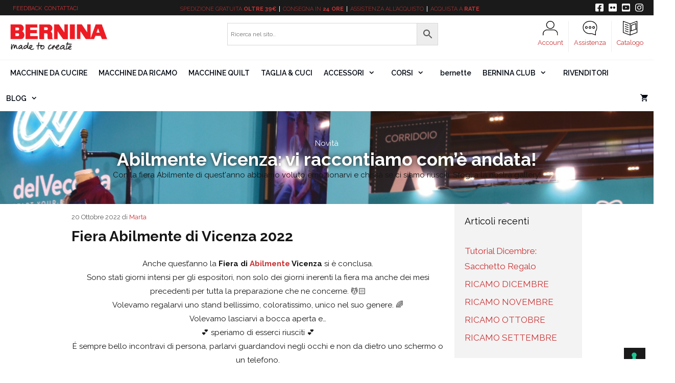

--- FILE ---
content_type: text/html; charset=UTF-8
request_url: https://www.berninaitalia.it/fiera-abilmente-vicenza/
body_size: 38546
content:
<!DOCTYPE html>
<html lang="it-IT">
<head>
	<meta charset="UTF-8">
	<meta name='robots' content='index, follow, max-image-preview:large, max-snippet:-1, max-video-preview:-1' />

<!-- Google Tag Manager for WordPress by gtm4wp.com -->
<script data-cfasync="false" data-pagespeed-no-defer>
	var gtm4wp_datalayer_name = "dataLayer";
	var dataLayer = dataLayer || [];
</script>
<!-- End Google Tag Manager for WordPress by gtm4wp.com --><meta name="viewport" content="width=device-width, initial-scale=1">
	<!-- This site is optimized with the Yoast SEO plugin v26.8 - https://yoast.com/product/yoast-seo-wordpress/ -->
	<title>Abilmente Vicenza: vi raccontiamo com&#039;è andata! - BERNINA Macchine per Cucire</title>
	<meta name="description" content="Con la fiera Abilmente di quest&#039;anno abbiamo voluto emozionarvi e chissà se ci siamo riusciti. Sfoglia la nostra gallery se te la sei persa!" />
	<link rel="canonical" href="https://www.berninaitalia.it/fiera-abilmente-vicenza/" />
	<meta property="og:locale" content="it_IT" />
	<meta property="og:type" content="article" />
	<meta property="og:title" content="Abilmente Vicenza: vi raccontiamo com&#039;è andata! - BERNINA Macchine per Cucire" />
	<meta property="og:description" content="Con la fiera Abilmente di quest&#039;anno abbiamo voluto emozionarvi e chissà se ci siamo riusciti. Sfoglia la nostra gallery se te la sei persa!" />
	<meta property="og:url" content="https://www.berninaitalia.it/fiera-abilmente-vicenza/" />
	<meta property="og:site_name" content="BERNINA" />
	<meta property="article:publisher" content="https://it-it.facebook.com/bernina.italia/" />
	<meta property="article:published_time" content="2022-10-20T08:18:47+00:00" />
	<meta property="article:modified_time" content="2022-12-23T16:09:01+00:00" />
	<meta property="og:image" content="https://www.berninaitalia.it/wp-content/uploads/2022/10/DSC0017-IG.jpg" />
	<meta property="og:image:width" content="1000" />
	<meta property="og:image:height" content="1000" />
	<meta property="og:image:type" content="image/jpeg" />
	<meta name="author" content="Marta" />
	<meta name="twitter:card" content="summary_large_image" />
	<meta name="twitter:label1" content="Scritto da" />
	<meta name="twitter:data1" content="Marta" />
	<meta name="twitter:label2" content="Tempo di lettura stimato" />
	<meta name="twitter:data2" content="4 minuti" />
	<script type="application/ld+json" class="yoast-schema-graph">{"@context":"https://schema.org","@graph":[{"@type":"Article","@id":"https://www.berninaitalia.it/fiera-abilmente-vicenza/#article","isPartOf":{"@id":"https://www.berninaitalia.it/fiera-abilmente-vicenza/"},"author":{"name":"Marta","@id":"https://www.berninaitalia.it/#/schema/person/f60dac0de5183aeee79070ce75138d93"},"headline":"Abilmente Vicenza: vi raccontiamo com&#8217;è andata!","datePublished":"2022-10-20T08:18:47+00:00","dateModified":"2022-12-23T16:09:01+00:00","mainEntityOfPage":{"@id":"https://www.berninaitalia.it/fiera-abilmente-vicenza/"},"wordCount":223,"publisher":{"@id":"https://www.berninaitalia.it/#organization"},"image":{"@id":"https://www.berninaitalia.it/fiera-abilmente-vicenza/#primaryimage"},"thumbnailUrl":"https://www.berninaitalia.it/wp-content/uploads/2022/10/DSC0017-IG.jpg","articleSection":["Novità"],"inLanguage":"it-IT"},{"@type":"WebPage","@id":"https://www.berninaitalia.it/fiera-abilmente-vicenza/","url":"https://www.berninaitalia.it/fiera-abilmente-vicenza/","name":"Abilmente Vicenza: vi raccontiamo com'è andata! - BERNINA Macchine per Cucire","isPartOf":{"@id":"https://www.berninaitalia.it/#website"},"primaryImageOfPage":{"@id":"https://www.berninaitalia.it/fiera-abilmente-vicenza/#primaryimage"},"image":{"@id":"https://www.berninaitalia.it/fiera-abilmente-vicenza/#primaryimage"},"thumbnailUrl":"https://www.berninaitalia.it/wp-content/uploads/2022/10/DSC0017-IG.jpg","datePublished":"2022-10-20T08:18:47+00:00","dateModified":"2022-12-23T16:09:01+00:00","description":"Con la fiera Abilmente di quest'anno abbiamo voluto emozionarvi e chissà se ci siamo riusciti. Sfoglia la nostra gallery se te la sei persa!","breadcrumb":{"@id":"https://www.berninaitalia.it/fiera-abilmente-vicenza/#breadcrumb"},"inLanguage":"it-IT","potentialAction":[{"@type":"ReadAction","target":["https://www.berninaitalia.it/fiera-abilmente-vicenza/"]}]},{"@type":"ImageObject","inLanguage":"it-IT","@id":"https://www.berninaitalia.it/fiera-abilmente-vicenza/#primaryimage","url":"https://www.berninaitalia.it/wp-content/uploads/2022/10/DSC0017-IG.jpg","contentUrl":"https://www.berninaitalia.it/wp-content/uploads/2022/10/DSC0017-IG.jpg","width":1000,"height":1000,"caption":"fiera abilmente vicenza 22 bernina"},{"@type":"BreadcrumbList","@id":"https://www.berninaitalia.it/fiera-abilmente-vicenza/#breadcrumb","itemListElement":[{"@type":"ListItem","position":1,"name":"Home","item":"https://www.berninaitalia.it/"},{"@type":"ListItem","position":2,"name":"Blog","item":"https://www.berninaitalia.it/blog/"},{"@type":"ListItem","position":3,"name":"Abilmente Vicenza: vi raccontiamo com&#8217;è andata!"}]},{"@type":"WebSite","@id":"https://www.berninaitalia.it/#website","url":"https://www.berninaitalia.it/","name":"BERNINA","description":"Macchine per Cucire | Sito Ufficiale","publisher":{"@id":"https://www.berninaitalia.it/#organization"},"potentialAction":[{"@type":"SearchAction","target":{"@type":"EntryPoint","urlTemplate":"https://www.berninaitalia.it/?s={search_term_string}"},"query-input":{"@type":"PropertyValueSpecification","valueRequired":true,"valueName":"search_term_string"}}],"inLanguage":"it-IT"},{"@type":"Organization","@id":"https://www.berninaitalia.it/#organization","name":"BERNINA Italia","url":"https://www.berninaitalia.it/","logo":{"@type":"ImageObject","inLanguage":"it-IT","@id":"https://www.berninaitalia.it/#/schema/logo/image/","url":"https://www.berninaitalia.it/wp-content/uploads/2019/09/bernina-italia-logo-ufficiale.png","contentUrl":"https://www.berninaitalia.it/wp-content/uploads/2019/09/bernina-italia-logo-ufficiale.png","width":300,"height":80,"caption":"BERNINA Italia"},"image":{"@id":"https://www.berninaitalia.it/#/schema/logo/image/"},"sameAs":["https://it-it.facebook.com/bernina.italia/","https://www.instagram.com/bernina.italia/"]},{"@type":"Person","@id":"https://www.berninaitalia.it/#/schema/person/f60dac0de5183aeee79070ce75138d93","name":"Marta","image":{"@type":"ImageObject","inLanguage":"it-IT","@id":"https://www.berninaitalia.it/#/schema/person/image/","url":"https://secure.gravatar.com/avatar/2d8e24bdce7e24288c08ea73aef835d09ec0f390c1f7e83d669cca3a8d5945d9?s=96&d=mm&r=g","contentUrl":"https://secure.gravatar.com/avatar/2d8e24bdce7e24288c08ea73aef835d09ec0f390c1f7e83d669cca3a8d5945d9?s=96&d=mm&r=g","caption":"Marta"},"url":"https://www.berninaitalia.it/author/marta/"}]}</script>
	<!-- / Yoast SEO plugin. -->


<link rel='dns-prefetch' href='//cdn.iubenda.com' />
<link rel='dns-prefetch' href='//www.googletagmanager.com' />
<link href='https://fonts.gstatic.com' crossorigin rel='preconnect' />
<link href='https://fonts.googleapis.com' crossorigin rel='preconnect' />
<link rel="alternate" type="application/rss+xml" title="BERNINA &raquo; Feed" href="https://www.berninaitalia.it/feed/" />
<link rel="alternate" type="application/rss+xml" title="BERNINA &raquo; Feed dei commenti" href="https://www.berninaitalia.it/comments/feed/" />
<link rel="alternate" title="oEmbed (JSON)" type="application/json+oembed" href="https://www.berninaitalia.it/wp-json/oembed/1.0/embed?url=https%3A%2F%2Fwww.berninaitalia.it%2Ffiera-abilmente-vicenza%2F" />
<link rel="alternate" title="oEmbed (XML)" type="text/xml+oembed" href="https://www.berninaitalia.it/wp-json/oembed/1.0/embed?url=https%3A%2F%2Fwww.berninaitalia.it%2Ffiera-abilmente-vicenza%2F&#038;format=xml" />
<style id='wp-img-auto-sizes-contain-inline-css'>
img:is([sizes=auto i],[sizes^="auto," i]){contain-intrinsic-size:3000px 1500px}
/*# sourceURL=wp-img-auto-sizes-contain-inline-css */
</style>
<link rel='stylesheet' id='pw-gift-layout-style-css' href='https://www.berninaitalia.it/wp-content/plugins/woocommerce-advanced-gift-4.9/css/frontend/layout/layout.css' media='all' />
<link rel='stylesheet' id='pw-gift-slider-style-css' href='https://www.berninaitalia.it/wp-content/plugins/woocommerce-advanced-gift-4.9/css/frontend/slider/owl.carousel.css' media='all' />
<link rel='stylesheet' id='pw-gift-grid-style-css' href='https://www.berninaitalia.it/wp-content/plugins/woocommerce-advanced-gift-4.9/css/frontend/grid/grid.css' media='all' />
<link rel='stylesheet' id='flipclock-master-cssss-css' href='https://www.berninaitalia.it/wp-content/plugins/woocommerce-advanced-gift-4.9/css/frontend/countdown/jquery.countdown.css' media='all' />
<link rel='stylesheet' id='pw-gift-lightbox-css-css' href='https://www.berninaitalia.it/wp-content/plugins/woocommerce-advanced-gift-4.9/css/frontend/lightbox/lightcase.css' media='all' />
<link rel='stylesheet' id='flash_sale_shortcodes-css' href='https://www.berninaitalia.it/wp-content/plugins/woocommerce-advanced-gift-4.9/includes/shortcodes.css' media='all' />
<link rel='stylesheet' id='generate-fonts-css' href='//fonts.googleapis.com/css?family=Raleway:100,100italic,200,200italic,300,300italic,regular,italic,500,500italic,600,600italic,700,700italic,800,800italic,900,900italic' media='all' />
<style id='wp-emoji-styles-inline-css'>

	img.wp-smiley, img.emoji {
		display: inline !important;
		border: none !important;
		box-shadow: none !important;
		height: 1em !important;
		width: 1em !important;
		margin: 0 0.07em !important;
		vertical-align: -0.1em !important;
		background: none !important;
		padding: 0 !important;
	}
/*# sourceURL=wp-emoji-styles-inline-css */
</style>
<style id='wp-block-library-inline-css'>
:root{--wp-block-synced-color:#7a00df;--wp-block-synced-color--rgb:122,0,223;--wp-bound-block-color:var(--wp-block-synced-color);--wp-editor-canvas-background:#ddd;--wp-admin-theme-color:#007cba;--wp-admin-theme-color--rgb:0,124,186;--wp-admin-theme-color-darker-10:#006ba1;--wp-admin-theme-color-darker-10--rgb:0,107,160.5;--wp-admin-theme-color-darker-20:#005a87;--wp-admin-theme-color-darker-20--rgb:0,90,135;--wp-admin-border-width-focus:2px}@media (min-resolution:192dpi){:root{--wp-admin-border-width-focus:1.5px}}.wp-element-button{cursor:pointer}:root .has-very-light-gray-background-color{background-color:#eee}:root .has-very-dark-gray-background-color{background-color:#313131}:root .has-very-light-gray-color{color:#eee}:root .has-very-dark-gray-color{color:#313131}:root .has-vivid-green-cyan-to-vivid-cyan-blue-gradient-background{background:linear-gradient(135deg,#00d084,#0693e3)}:root .has-purple-crush-gradient-background{background:linear-gradient(135deg,#34e2e4,#4721fb 50%,#ab1dfe)}:root .has-hazy-dawn-gradient-background{background:linear-gradient(135deg,#faaca8,#dad0ec)}:root .has-subdued-olive-gradient-background{background:linear-gradient(135deg,#fafae1,#67a671)}:root .has-atomic-cream-gradient-background{background:linear-gradient(135deg,#fdd79a,#004a59)}:root .has-nightshade-gradient-background{background:linear-gradient(135deg,#330968,#31cdcf)}:root .has-midnight-gradient-background{background:linear-gradient(135deg,#020381,#2874fc)}:root{--wp--preset--font-size--normal:16px;--wp--preset--font-size--huge:42px}.has-regular-font-size{font-size:1em}.has-larger-font-size{font-size:2.625em}.has-normal-font-size{font-size:var(--wp--preset--font-size--normal)}.has-huge-font-size{font-size:var(--wp--preset--font-size--huge)}:root .has-text-align-center{text-align:center}:root .has-text-align-left{text-align:left}:root .has-text-align-right{text-align:right}.has-fit-text{white-space:nowrap!important}#end-resizable-editor-section{display:none}.aligncenter{clear:both}.items-justified-left{justify-content:flex-start}.items-justified-center{justify-content:center}.items-justified-right{justify-content:flex-end}.items-justified-space-between{justify-content:space-between}.screen-reader-text{word-wrap:normal!important;border:0;clip-path:inset(50%);height:1px;margin:-1px;overflow:hidden;padding:0;position:absolute;width:1px}.screen-reader-text:focus{background-color:#ddd;clip-path:none;color:#444;display:block;font-size:1em;height:auto;left:5px;line-height:normal;padding:15px 23px 14px;text-decoration:none;top:5px;width:auto;z-index:100000}html :where(.has-border-color){border-style:solid}html :where([style*=border-top-color]){border-top-style:solid}html :where([style*=border-right-color]){border-right-style:solid}html :where([style*=border-bottom-color]){border-bottom-style:solid}html :where([style*=border-left-color]){border-left-style:solid}html :where([style*=border-width]){border-style:solid}html :where([style*=border-top-width]){border-top-style:solid}html :where([style*=border-right-width]){border-right-style:solid}html :where([style*=border-bottom-width]){border-bottom-style:solid}html :where([style*=border-left-width]){border-left-style:solid}html :where(img[class*=wp-image-]){height:auto;max-width:100%}:where(figure){margin:0 0 1em}html :where(.is-position-sticky){--wp-admin--admin-bar--position-offset:var(--wp-admin--admin-bar--height,0px)}@media screen and (max-width:600px){html :where(.is-position-sticky){--wp-admin--admin-bar--position-offset:0px}}

/*# sourceURL=wp-block-library-inline-css */
</style><style id='wp-block-columns-inline-css'>
.wp-block-columns{box-sizing:border-box;display:flex;flex-wrap:wrap!important}@media (min-width:782px){.wp-block-columns{flex-wrap:nowrap!important}}.wp-block-columns{align-items:normal!important}.wp-block-columns.are-vertically-aligned-top{align-items:flex-start}.wp-block-columns.are-vertically-aligned-center{align-items:center}.wp-block-columns.are-vertically-aligned-bottom{align-items:flex-end}@media (max-width:781px){.wp-block-columns:not(.is-not-stacked-on-mobile)>.wp-block-column{flex-basis:100%!important}}@media (min-width:782px){.wp-block-columns:not(.is-not-stacked-on-mobile)>.wp-block-column{flex-basis:0;flex-grow:1}.wp-block-columns:not(.is-not-stacked-on-mobile)>.wp-block-column[style*=flex-basis]{flex-grow:0}}.wp-block-columns.is-not-stacked-on-mobile{flex-wrap:nowrap!important}.wp-block-columns.is-not-stacked-on-mobile>.wp-block-column{flex-basis:0;flex-grow:1}.wp-block-columns.is-not-stacked-on-mobile>.wp-block-column[style*=flex-basis]{flex-grow:0}:where(.wp-block-columns){margin-bottom:1.75em}:where(.wp-block-columns.has-background){padding:1.25em 2.375em}.wp-block-column{flex-grow:1;min-width:0;overflow-wrap:break-word;word-break:break-word}.wp-block-column.is-vertically-aligned-top{align-self:flex-start}.wp-block-column.is-vertically-aligned-center{align-self:center}.wp-block-column.is-vertically-aligned-bottom{align-self:flex-end}.wp-block-column.is-vertically-aligned-stretch{align-self:stretch}.wp-block-column.is-vertically-aligned-bottom,.wp-block-column.is-vertically-aligned-center,.wp-block-column.is-vertically-aligned-top{width:100%}
/*# sourceURL=https://www.berninaitalia.it/wp-content/plugins/gutenberg/build/styles/block-library/columns/style.min.css */
</style>
<link rel='stylesheet' id='wc-blocks-style-css' href='https://www.berninaitalia.it/wp-content/plugins/woocommerce/assets/client/blocks/wc-blocks.css' media='all' />
<style id='wp-block-categories-inline-css'>
.wp-block-categories{box-sizing:border-box}.wp-block-categories.alignleft{margin-right:2em}.wp-block-categories.alignright{margin-left:2em}.wp-block-categories.wp-block-categories-dropdown.aligncenter{text-align:center}.wp-block-categories .wp-block-categories__label:not(.screen-reader-text){display:block;width:100%}
/*# sourceURL=https://www.berninaitalia.it/wp-content/plugins/gutenberg/build/styles/block-library/categories/style.min.css */
</style>
<style id='wp-block-gallery-inline-css'>
.blocks-gallery-grid:not(.has-nested-images),.wp-block-gallery:not(.has-nested-images){display:flex;flex-wrap:wrap;list-style-type:none;margin:0;padding:0}.blocks-gallery-grid:not(.has-nested-images) .blocks-gallery-image,.blocks-gallery-grid:not(.has-nested-images) .blocks-gallery-item,.wp-block-gallery:not(.has-nested-images) .blocks-gallery-image,.wp-block-gallery:not(.has-nested-images) .blocks-gallery-item{display:flex;flex-direction:column;flex-grow:1;justify-content:center;margin:0 1em 1em 0;position:relative;width:calc(50% - 1em)}.blocks-gallery-grid:not(.has-nested-images) .blocks-gallery-image:nth-of-type(2n),.blocks-gallery-grid:not(.has-nested-images) .blocks-gallery-item:nth-of-type(2n),.wp-block-gallery:not(.has-nested-images) .blocks-gallery-image:nth-of-type(2n),.wp-block-gallery:not(.has-nested-images) .blocks-gallery-item:nth-of-type(2n){margin-right:0}.blocks-gallery-grid:not(.has-nested-images) .blocks-gallery-image figure,.blocks-gallery-grid:not(.has-nested-images) .blocks-gallery-item figure,.wp-block-gallery:not(.has-nested-images) .blocks-gallery-image figure,.wp-block-gallery:not(.has-nested-images) .blocks-gallery-item figure{align-items:flex-end;display:flex;height:100%;justify-content:flex-start;margin:0}.blocks-gallery-grid:not(.has-nested-images) .blocks-gallery-image img,.blocks-gallery-grid:not(.has-nested-images) .blocks-gallery-item img,.wp-block-gallery:not(.has-nested-images) .blocks-gallery-image img,.wp-block-gallery:not(.has-nested-images) .blocks-gallery-item img{display:block;height:auto;max-width:100%;width:auto}.blocks-gallery-grid:not(.has-nested-images) .blocks-gallery-image figcaption,.blocks-gallery-grid:not(.has-nested-images) .blocks-gallery-item figcaption,.wp-block-gallery:not(.has-nested-images) .blocks-gallery-image figcaption,.wp-block-gallery:not(.has-nested-images) .blocks-gallery-item figcaption{background:linear-gradient(0deg,#000000b3,#0000004d 70%,#0000);bottom:0;box-sizing:border-box;color:#fff;font-size:.8em;margin:0;max-height:100%;overflow:auto;padding:3em .77em .7em;position:absolute;text-align:center;width:100%;z-index:2}.blocks-gallery-grid:not(.has-nested-images) .blocks-gallery-image figcaption img,.blocks-gallery-grid:not(.has-nested-images) .blocks-gallery-item figcaption img,.wp-block-gallery:not(.has-nested-images) .blocks-gallery-image figcaption img,.wp-block-gallery:not(.has-nested-images) .blocks-gallery-item figcaption img{display:inline}.blocks-gallery-grid:not(.has-nested-images) figcaption,.wp-block-gallery:not(.has-nested-images) figcaption{flex-grow:1}.blocks-gallery-grid:not(.has-nested-images).is-cropped .blocks-gallery-image a,.blocks-gallery-grid:not(.has-nested-images).is-cropped .blocks-gallery-image img,.blocks-gallery-grid:not(.has-nested-images).is-cropped .blocks-gallery-item a,.blocks-gallery-grid:not(.has-nested-images).is-cropped .blocks-gallery-item img,.wp-block-gallery:not(.has-nested-images).is-cropped .blocks-gallery-image a,.wp-block-gallery:not(.has-nested-images).is-cropped .blocks-gallery-image img,.wp-block-gallery:not(.has-nested-images).is-cropped .blocks-gallery-item a,.wp-block-gallery:not(.has-nested-images).is-cropped .blocks-gallery-item img{flex:1;height:100%;object-fit:cover;width:100%}.blocks-gallery-grid:not(.has-nested-images).columns-1 .blocks-gallery-image,.blocks-gallery-grid:not(.has-nested-images).columns-1 .blocks-gallery-item,.wp-block-gallery:not(.has-nested-images).columns-1 .blocks-gallery-image,.wp-block-gallery:not(.has-nested-images).columns-1 .blocks-gallery-item{margin-right:0;width:100%}@media (min-width:600px){.blocks-gallery-grid:not(.has-nested-images).columns-3 .blocks-gallery-image,.blocks-gallery-grid:not(.has-nested-images).columns-3 .blocks-gallery-item,.wp-block-gallery:not(.has-nested-images).columns-3 .blocks-gallery-image,.wp-block-gallery:not(.has-nested-images).columns-3 .blocks-gallery-item{margin-right:1em;width:calc(33.33333% - .66667em)}.blocks-gallery-grid:not(.has-nested-images).columns-4 .blocks-gallery-image,.blocks-gallery-grid:not(.has-nested-images).columns-4 .blocks-gallery-item,.wp-block-gallery:not(.has-nested-images).columns-4 .blocks-gallery-image,.wp-block-gallery:not(.has-nested-images).columns-4 .blocks-gallery-item{margin-right:1em;width:calc(25% - .75em)}.blocks-gallery-grid:not(.has-nested-images).columns-5 .blocks-gallery-image,.blocks-gallery-grid:not(.has-nested-images).columns-5 .blocks-gallery-item,.wp-block-gallery:not(.has-nested-images).columns-5 .blocks-gallery-image,.wp-block-gallery:not(.has-nested-images).columns-5 .blocks-gallery-item{margin-right:1em;width:calc(20% - .8em)}.blocks-gallery-grid:not(.has-nested-images).columns-6 .blocks-gallery-image,.blocks-gallery-grid:not(.has-nested-images).columns-6 .blocks-gallery-item,.wp-block-gallery:not(.has-nested-images).columns-6 .blocks-gallery-image,.wp-block-gallery:not(.has-nested-images).columns-6 .blocks-gallery-item{margin-right:1em;width:calc(16.66667% - .83333em)}.blocks-gallery-grid:not(.has-nested-images).columns-7 .blocks-gallery-image,.blocks-gallery-grid:not(.has-nested-images).columns-7 .blocks-gallery-item,.wp-block-gallery:not(.has-nested-images).columns-7 .blocks-gallery-image,.wp-block-gallery:not(.has-nested-images).columns-7 .blocks-gallery-item{margin-right:1em;width:calc(14.28571% - .85714em)}.blocks-gallery-grid:not(.has-nested-images).columns-8 .blocks-gallery-image,.blocks-gallery-grid:not(.has-nested-images).columns-8 .blocks-gallery-item,.wp-block-gallery:not(.has-nested-images).columns-8 .blocks-gallery-image,.wp-block-gallery:not(.has-nested-images).columns-8 .blocks-gallery-item{margin-right:1em;width:calc(12.5% - .875em)}.blocks-gallery-grid:not(.has-nested-images).columns-1 .blocks-gallery-image:nth-of-type(1n),.blocks-gallery-grid:not(.has-nested-images).columns-1 .blocks-gallery-item:nth-of-type(1n),.blocks-gallery-grid:not(.has-nested-images).columns-2 .blocks-gallery-image:nth-of-type(2n),.blocks-gallery-grid:not(.has-nested-images).columns-2 .blocks-gallery-item:nth-of-type(2n),.blocks-gallery-grid:not(.has-nested-images).columns-3 .blocks-gallery-image:nth-of-type(3n),.blocks-gallery-grid:not(.has-nested-images).columns-3 .blocks-gallery-item:nth-of-type(3n),.blocks-gallery-grid:not(.has-nested-images).columns-4 .blocks-gallery-image:nth-of-type(4n),.blocks-gallery-grid:not(.has-nested-images).columns-4 .blocks-gallery-item:nth-of-type(4n),.blocks-gallery-grid:not(.has-nested-images).columns-5 .blocks-gallery-image:nth-of-type(5n),.blocks-gallery-grid:not(.has-nested-images).columns-5 .blocks-gallery-item:nth-of-type(5n),.blocks-gallery-grid:not(.has-nested-images).columns-6 .blocks-gallery-image:nth-of-type(6n),.blocks-gallery-grid:not(.has-nested-images).columns-6 .blocks-gallery-item:nth-of-type(6n),.blocks-gallery-grid:not(.has-nested-images).columns-7 .blocks-gallery-image:nth-of-type(7n),.blocks-gallery-grid:not(.has-nested-images).columns-7 .blocks-gallery-item:nth-of-type(7n),.blocks-gallery-grid:not(.has-nested-images).columns-8 .blocks-gallery-image:nth-of-type(8n),.blocks-gallery-grid:not(.has-nested-images).columns-8 .blocks-gallery-item:nth-of-type(8n),.wp-block-gallery:not(.has-nested-images).columns-1 .blocks-gallery-image:nth-of-type(1n),.wp-block-gallery:not(.has-nested-images).columns-1 .blocks-gallery-item:nth-of-type(1n),.wp-block-gallery:not(.has-nested-images).columns-2 .blocks-gallery-image:nth-of-type(2n),.wp-block-gallery:not(.has-nested-images).columns-2 .blocks-gallery-item:nth-of-type(2n),.wp-block-gallery:not(.has-nested-images).columns-3 .blocks-gallery-image:nth-of-type(3n),.wp-block-gallery:not(.has-nested-images).columns-3 .blocks-gallery-item:nth-of-type(3n),.wp-block-gallery:not(.has-nested-images).columns-4 .blocks-gallery-image:nth-of-type(4n),.wp-block-gallery:not(.has-nested-images).columns-4 .blocks-gallery-item:nth-of-type(4n),.wp-block-gallery:not(.has-nested-images).columns-5 .blocks-gallery-image:nth-of-type(5n),.wp-block-gallery:not(.has-nested-images).columns-5 .blocks-gallery-item:nth-of-type(5n),.wp-block-gallery:not(.has-nested-images).columns-6 .blocks-gallery-image:nth-of-type(6n),.wp-block-gallery:not(.has-nested-images).columns-6 .blocks-gallery-item:nth-of-type(6n),.wp-block-gallery:not(.has-nested-images).columns-7 .blocks-gallery-image:nth-of-type(7n),.wp-block-gallery:not(.has-nested-images).columns-7 .blocks-gallery-item:nth-of-type(7n),.wp-block-gallery:not(.has-nested-images).columns-8 .blocks-gallery-image:nth-of-type(8n),.wp-block-gallery:not(.has-nested-images).columns-8 .blocks-gallery-item:nth-of-type(8n){margin-right:0}}.blocks-gallery-grid:not(.has-nested-images) .blocks-gallery-image:last-child,.blocks-gallery-grid:not(.has-nested-images) .blocks-gallery-item:last-child,.wp-block-gallery:not(.has-nested-images) .blocks-gallery-image:last-child,.wp-block-gallery:not(.has-nested-images) .blocks-gallery-item:last-child{margin-right:0}.blocks-gallery-grid:not(.has-nested-images).alignleft,.blocks-gallery-grid:not(.has-nested-images).alignright,.wp-block-gallery:not(.has-nested-images).alignleft,.wp-block-gallery:not(.has-nested-images).alignright{max-width:420px;width:100%}.blocks-gallery-grid:not(.has-nested-images).aligncenter .blocks-gallery-item figure,.wp-block-gallery:not(.has-nested-images).aligncenter .blocks-gallery-item figure{justify-content:center}.wp-block-gallery:not(.is-cropped) .blocks-gallery-item{align-self:flex-start}figure.wp-block-gallery.has-nested-images{align-items:normal}.wp-block-gallery.has-nested-images figure.wp-block-image:not(#individual-image){margin:0;width:calc(50% - var(--wp--style--unstable-gallery-gap, 16px)/2)}.wp-block-gallery.has-nested-images figure.wp-block-image{box-sizing:border-box;display:flex;flex-direction:column;flex-grow:1;justify-content:center;max-width:100%;position:relative}.wp-block-gallery.has-nested-images figure.wp-block-image>a,.wp-block-gallery.has-nested-images figure.wp-block-image>div{flex-direction:column;flex-grow:1;margin:0}.wp-block-gallery.has-nested-images figure.wp-block-image img{display:block;height:auto;max-width:100%!important;width:auto}.wp-block-gallery.has-nested-images figure.wp-block-image figcaption,.wp-block-gallery.has-nested-images figure.wp-block-image:has(figcaption):before{bottom:0;left:0;max-height:100%;position:absolute;right:0}.wp-block-gallery.has-nested-images figure.wp-block-image:has(figcaption):before{backdrop-filter:blur(3px);content:"";height:100%;-webkit-mask-image:linear-gradient(0deg,#000 20%,#0000);mask-image:linear-gradient(0deg,#000 20%,#0000);max-height:40%;pointer-events:none}.wp-block-gallery.has-nested-images figure.wp-block-image figcaption{box-sizing:border-box;color:#fff;font-size:13px;margin:0;overflow:auto;padding:1em;text-align:center;text-shadow:0 0 1.5px #000}.wp-block-gallery.has-nested-images figure.wp-block-image figcaption::-webkit-scrollbar{height:12px;width:12px}.wp-block-gallery.has-nested-images figure.wp-block-image figcaption::-webkit-scrollbar-track{background-color:initial}.wp-block-gallery.has-nested-images figure.wp-block-image figcaption::-webkit-scrollbar-thumb{background-clip:padding-box;background-color:initial;border:3px solid #0000;border-radius:8px}.wp-block-gallery.has-nested-images figure.wp-block-image figcaption:focus-within::-webkit-scrollbar-thumb,.wp-block-gallery.has-nested-images figure.wp-block-image figcaption:focus::-webkit-scrollbar-thumb,.wp-block-gallery.has-nested-images figure.wp-block-image figcaption:hover::-webkit-scrollbar-thumb{background-color:#fffc}.wp-block-gallery.has-nested-images figure.wp-block-image figcaption{scrollbar-color:#0000 #0000;scrollbar-gutter:stable both-edges;scrollbar-width:thin}.wp-block-gallery.has-nested-images figure.wp-block-image figcaption:focus,.wp-block-gallery.has-nested-images figure.wp-block-image figcaption:focus-within,.wp-block-gallery.has-nested-images figure.wp-block-image figcaption:hover{scrollbar-color:#fffc #0000}.wp-block-gallery.has-nested-images figure.wp-block-image figcaption{will-change:transform}@media (hover:none){.wp-block-gallery.has-nested-images figure.wp-block-image figcaption{scrollbar-color:#fffc #0000}}.wp-block-gallery.has-nested-images figure.wp-block-image figcaption{background:linear-gradient(0deg,#0006,#0000)}.wp-block-gallery.has-nested-images figure.wp-block-image figcaption img{display:inline}.wp-block-gallery.has-nested-images figure.wp-block-image figcaption a{color:inherit}.wp-block-gallery.has-nested-images figure.wp-block-image.has-custom-border img{box-sizing:border-box}.wp-block-gallery.has-nested-images figure.wp-block-image.has-custom-border>a,.wp-block-gallery.has-nested-images figure.wp-block-image.has-custom-border>div,.wp-block-gallery.has-nested-images figure.wp-block-image.is-style-rounded>a,.wp-block-gallery.has-nested-images figure.wp-block-image.is-style-rounded>div{flex:1 1 auto}.wp-block-gallery.has-nested-images figure.wp-block-image.has-custom-border figcaption,.wp-block-gallery.has-nested-images figure.wp-block-image.is-style-rounded figcaption{background:none;color:inherit;flex:initial;margin:0;padding:10px 10px 9px;position:relative;text-shadow:none}.wp-block-gallery.has-nested-images figure.wp-block-image.has-custom-border:before,.wp-block-gallery.has-nested-images figure.wp-block-image.is-style-rounded:before{content:none}.wp-block-gallery.has-nested-images figcaption{flex-basis:100%;flex-grow:1;text-align:center}.wp-block-gallery.has-nested-images:not(.is-cropped) figure.wp-block-image:not(#individual-image){margin-bottom:auto;margin-top:0}.wp-block-gallery.has-nested-images.is-cropped figure.wp-block-image:not(#individual-image){align-self:inherit}.wp-block-gallery.has-nested-images.is-cropped figure.wp-block-image:not(#individual-image)>a,.wp-block-gallery.has-nested-images.is-cropped figure.wp-block-image:not(#individual-image)>div:not(.components-drop-zone){display:flex}.wp-block-gallery.has-nested-images.is-cropped figure.wp-block-image:not(#individual-image) a,.wp-block-gallery.has-nested-images.is-cropped figure.wp-block-image:not(#individual-image) img{flex:1 0 0%;height:100%;object-fit:cover;width:100%}.wp-block-gallery.has-nested-images.columns-1 figure.wp-block-image:not(#individual-image){width:100%}@media (min-width:600px){.wp-block-gallery.has-nested-images.columns-3 figure.wp-block-image:not(#individual-image){width:calc(33.33333% - var(--wp--style--unstable-gallery-gap, 16px)*.66667)}.wp-block-gallery.has-nested-images.columns-4 figure.wp-block-image:not(#individual-image){width:calc(25% - var(--wp--style--unstable-gallery-gap, 16px)*.75)}.wp-block-gallery.has-nested-images.columns-5 figure.wp-block-image:not(#individual-image){width:calc(20% - var(--wp--style--unstable-gallery-gap, 16px)*.8)}.wp-block-gallery.has-nested-images.columns-6 figure.wp-block-image:not(#individual-image){width:calc(16.66667% - var(--wp--style--unstable-gallery-gap, 16px)*.83333)}.wp-block-gallery.has-nested-images.columns-7 figure.wp-block-image:not(#individual-image){width:calc(14.28571% - var(--wp--style--unstable-gallery-gap, 16px)*.85714)}.wp-block-gallery.has-nested-images.columns-8 figure.wp-block-image:not(#individual-image){width:calc(12.5% - var(--wp--style--unstable-gallery-gap, 16px)*.875)}.wp-block-gallery.has-nested-images.columns-default figure.wp-block-image:not(#individual-image){width:calc(33.33% - var(--wp--style--unstable-gallery-gap, 16px)*.66667)}.wp-block-gallery.has-nested-images.columns-default figure.wp-block-image:not(#individual-image):first-child:nth-last-child(2),.wp-block-gallery.has-nested-images.columns-default figure.wp-block-image:not(#individual-image):first-child:nth-last-child(2)~figure.wp-block-image:not(#individual-image){width:calc(50% - var(--wp--style--unstable-gallery-gap, 16px)*.5)}.wp-block-gallery.has-nested-images.columns-default figure.wp-block-image:not(#individual-image):first-child:last-child{width:100%}}.wp-block-gallery.has-nested-images.alignleft,.wp-block-gallery.has-nested-images.alignright{max-width:420px;width:100%}.wp-block-gallery.has-nested-images.aligncenter{justify-content:center}
/*# sourceURL=https://www.berninaitalia.it/wp-content/plugins/gutenberg/build/styles/block-library/gallery/style.min.css */
</style>
<style id='wp-block-heading-inline-css'>
h1:where(.wp-block-heading).has-background,h2:where(.wp-block-heading).has-background,h3:where(.wp-block-heading).has-background,h4:where(.wp-block-heading).has-background,h5:where(.wp-block-heading).has-background,h6:where(.wp-block-heading).has-background{padding:1.25em 2.375em}h1.has-text-align-left[style*=writing-mode]:where([style*=vertical-lr]),h1.has-text-align-right[style*=writing-mode]:where([style*=vertical-rl]),h2.has-text-align-left[style*=writing-mode]:where([style*=vertical-lr]),h2.has-text-align-right[style*=writing-mode]:where([style*=vertical-rl]),h3.has-text-align-left[style*=writing-mode]:where([style*=vertical-lr]),h3.has-text-align-right[style*=writing-mode]:where([style*=vertical-rl]),h4.has-text-align-left[style*=writing-mode]:where([style*=vertical-lr]),h4.has-text-align-right[style*=writing-mode]:where([style*=vertical-rl]),h5.has-text-align-left[style*=writing-mode]:where([style*=vertical-lr]),h5.has-text-align-right[style*=writing-mode]:where([style*=vertical-rl]),h6.has-text-align-left[style*=writing-mode]:where([style*=vertical-lr]),h6.has-text-align-right[style*=writing-mode]:where([style*=vertical-rl]){rotate:180deg}
/*# sourceURL=https://www.berninaitalia.it/wp-content/plugins/gutenberg/build/styles/block-library/heading/style.min.css */
</style>
<style id='wp-block-image-inline-css'>
.wp-block-image>a,.wp-block-image>figure>a{display:inline-block}.wp-block-image img{box-sizing:border-box;height:auto;max-width:100%;vertical-align:bottom}@media not (prefers-reduced-motion){.wp-block-image img.hide{visibility:hidden}.wp-block-image img.show{animation:show-content-image .4s}}.wp-block-image[style*=border-radius] img,.wp-block-image[style*=border-radius]>a{border-radius:inherit}.wp-block-image.has-custom-border img{box-sizing:border-box}.wp-block-image.aligncenter{text-align:center}.wp-block-image.alignfull>a,.wp-block-image.alignwide>a{width:100%}.wp-block-image.alignfull img,.wp-block-image.alignwide img{height:auto;width:100%}.wp-block-image .aligncenter,.wp-block-image .alignleft,.wp-block-image .alignright,.wp-block-image.aligncenter,.wp-block-image.alignleft,.wp-block-image.alignright{display:table}.wp-block-image .aligncenter>figcaption,.wp-block-image .alignleft>figcaption,.wp-block-image .alignright>figcaption,.wp-block-image.aligncenter>figcaption,.wp-block-image.alignleft>figcaption,.wp-block-image.alignright>figcaption{caption-side:bottom;display:table-caption}.wp-block-image .alignleft{float:left;margin:.5em 1em .5em 0}.wp-block-image .alignright{float:right;margin:.5em 0 .5em 1em}.wp-block-image .aligncenter{margin-left:auto;margin-right:auto}.wp-block-image :where(figcaption){margin-bottom:1em;margin-top:.5em}.wp-block-image.is-style-circle-mask img{border-radius:9999px}@supports ((-webkit-mask-image:none) or (mask-image:none)) or (-webkit-mask-image:none){.wp-block-image.is-style-circle-mask img{border-radius:0;-webkit-mask-image:url('data:image/svg+xml;utf8,<svg viewBox="0 0 100 100" xmlns="http://www.w3.org/2000/svg"><circle cx="50" cy="50" r="50"/></svg>');mask-image:url('data:image/svg+xml;utf8,<svg viewBox="0 0 100 100" xmlns="http://www.w3.org/2000/svg"><circle cx="50" cy="50" r="50"/></svg>');mask-mode:alpha;-webkit-mask-position:center;mask-position:center;-webkit-mask-repeat:no-repeat;mask-repeat:no-repeat;-webkit-mask-size:contain;mask-size:contain}}:root :where(.wp-block-image.is-style-rounded img,.wp-block-image .is-style-rounded img){border-radius:9999px}.wp-block-image figure{margin:0}.wp-lightbox-container{display:flex;flex-direction:column;position:relative}.wp-lightbox-container img{cursor:zoom-in}.wp-lightbox-container img:hover+button{opacity:1}.wp-lightbox-container button{align-items:center;backdrop-filter:blur(16px) saturate(180%);background-color:#5a5a5a40;border:none;border-radius:4px;cursor:zoom-in;display:flex;height:20px;justify-content:center;opacity:0;padding:0;position:absolute;right:16px;text-align:center;top:16px;width:20px;z-index:100}@media not (prefers-reduced-motion){.wp-lightbox-container button{transition:opacity .2s ease}}.wp-lightbox-container button:focus-visible{outline:3px auto #5a5a5a40;outline:3px auto -webkit-focus-ring-color;outline-offset:3px}.wp-lightbox-container button:hover{cursor:pointer;opacity:1}.wp-lightbox-container button:focus{opacity:1}.wp-lightbox-container button:focus,.wp-lightbox-container button:hover,.wp-lightbox-container button:not(:hover):not(:active):not(.has-background){background-color:#5a5a5a40;border:none}.wp-lightbox-overlay{box-sizing:border-box;cursor:zoom-out;height:100vh;left:0;overflow:hidden;position:fixed;top:0;visibility:hidden;width:100%;z-index:100000}.wp-lightbox-overlay .close-button{align-items:center;cursor:pointer;display:flex;justify-content:center;min-height:40px;min-width:40px;padding:0;position:absolute;right:calc(env(safe-area-inset-right) + 16px);top:calc(env(safe-area-inset-top) + 16px);z-index:5000000}.wp-lightbox-overlay .close-button:focus,.wp-lightbox-overlay .close-button:hover,.wp-lightbox-overlay .close-button:not(:hover):not(:active):not(.has-background){background:none;border:none}.wp-lightbox-overlay .lightbox-image-container{height:var(--wp--lightbox-container-height);left:50%;overflow:hidden;position:absolute;top:50%;transform:translate(-50%,-50%);transform-origin:top left;width:var(--wp--lightbox-container-width);z-index:9999999999}.wp-lightbox-overlay .wp-block-image{align-items:center;box-sizing:border-box;display:flex;height:100%;justify-content:center;margin:0;position:relative;transform-origin:0 0;width:100%;z-index:3000000}.wp-lightbox-overlay .wp-block-image img{height:var(--wp--lightbox-image-height);min-height:var(--wp--lightbox-image-height);min-width:var(--wp--lightbox-image-width);width:var(--wp--lightbox-image-width)}.wp-lightbox-overlay .wp-block-image figcaption{display:none}.wp-lightbox-overlay button{background:none;border:none}.wp-lightbox-overlay .scrim{background-color:#fff;height:100%;opacity:.9;position:absolute;width:100%;z-index:2000000}.wp-lightbox-overlay.active{visibility:visible}@media not (prefers-reduced-motion){.wp-lightbox-overlay.active{animation:turn-on-visibility .25s both}.wp-lightbox-overlay.active img{animation:turn-on-visibility .35s both}.wp-lightbox-overlay.show-closing-animation:not(.active){animation:turn-off-visibility .35s both}.wp-lightbox-overlay.show-closing-animation:not(.active) img{animation:turn-off-visibility .25s both}.wp-lightbox-overlay.zoom.active{animation:none;opacity:1;visibility:visible}.wp-lightbox-overlay.zoom.active .lightbox-image-container{animation:lightbox-zoom-in .4s}.wp-lightbox-overlay.zoom.active .lightbox-image-container img{animation:none}.wp-lightbox-overlay.zoom.active .scrim{animation:turn-on-visibility .4s forwards}.wp-lightbox-overlay.zoom.show-closing-animation:not(.active){animation:none}.wp-lightbox-overlay.zoom.show-closing-animation:not(.active) .lightbox-image-container{animation:lightbox-zoom-out .4s}.wp-lightbox-overlay.zoom.show-closing-animation:not(.active) .lightbox-image-container img{animation:none}.wp-lightbox-overlay.zoom.show-closing-animation:not(.active) .scrim{animation:turn-off-visibility .4s forwards}}@keyframes show-content-image{0%{visibility:hidden}99%{visibility:hidden}to{visibility:visible}}@keyframes turn-on-visibility{0%{opacity:0}to{opacity:1}}@keyframes turn-off-visibility{0%{opacity:1;visibility:visible}99%{opacity:0;visibility:visible}to{opacity:0;visibility:hidden}}@keyframes lightbox-zoom-in{0%{transform:translate(calc((-100vw + var(--wp--lightbox-scrollbar-width))/2 + var(--wp--lightbox-initial-left-position)),calc(-50vh + var(--wp--lightbox-initial-top-position))) scale(var(--wp--lightbox-scale))}to{transform:translate(-50%,-50%) scale(1)}}@keyframes lightbox-zoom-out{0%{transform:translate(-50%,-50%) scale(1);visibility:visible}99%{visibility:visible}to{transform:translate(calc((-100vw + var(--wp--lightbox-scrollbar-width))/2 + var(--wp--lightbox-initial-left-position)),calc(-50vh + var(--wp--lightbox-initial-top-position))) scale(var(--wp--lightbox-scale));visibility:hidden}}
/*# sourceURL=https://www.berninaitalia.it/wp-content/plugins/gutenberg/build/styles/block-library/image/style.min.css */
</style>
<style id='wp-block-paragraph-inline-css'>
.is-small-text{font-size:.875em}.is-regular-text{font-size:1em}.is-large-text{font-size:2.25em}.is-larger-text{font-size:3em}.has-drop-cap:not(:focus):first-letter{float:left;font-size:8.4em;font-style:normal;font-weight:100;line-height:.68;margin:.05em .1em 0 0;text-transform:uppercase}body.rtl .has-drop-cap:not(:focus):first-letter{float:none;margin-left:.1em}p.has-drop-cap.has-background{overflow:hidden}:root :where(p.has-background){padding:1.25em 2.375em}:where(p.has-text-color:not(.has-link-color)) a{color:inherit}p.has-text-align-left[style*="writing-mode:vertical-lr"],p.has-text-align-right[style*="writing-mode:vertical-rl"]{rotate:180deg}
/*# sourceURL=https://www.berninaitalia.it/wp-content/plugins/gutenberg/build/styles/block-library/paragraph/style.min.css */
</style>
<style id='global-styles-inline-css'>
:root{--wp--preset--aspect-ratio--square: 1;--wp--preset--aspect-ratio--4-3: 4/3;--wp--preset--aspect-ratio--3-4: 3/4;--wp--preset--aspect-ratio--3-2: 3/2;--wp--preset--aspect-ratio--2-3: 2/3;--wp--preset--aspect-ratio--16-9: 16/9;--wp--preset--aspect-ratio--9-16: 9/16;--wp--preset--color--black: #000000;--wp--preset--color--cyan-bluish-gray: #abb8c3;--wp--preset--color--white: #ffffff;--wp--preset--color--pale-pink: #f78da7;--wp--preset--color--vivid-red: #cf2e2e;--wp--preset--color--luminous-vivid-orange: #ff6900;--wp--preset--color--luminous-vivid-amber: #fcb900;--wp--preset--color--light-green-cyan: #7bdcb5;--wp--preset--color--vivid-green-cyan: #00d084;--wp--preset--color--pale-cyan-blue: #8ed1fc;--wp--preset--color--vivid-cyan-blue: #0693e3;--wp--preset--color--vivid-purple: #9b51e0;--wp--preset--color--contrast: var(--contrast);--wp--preset--color--contrast-2: var(--contrast-2);--wp--preset--color--contrast-3: var(--contrast-3);--wp--preset--color--base: var(--base);--wp--preset--color--base-2: var(--base-2);--wp--preset--color--base-3: var(--base-3);--wp--preset--color--accent: var(--accent);--wp--preset--gradient--vivid-cyan-blue-to-vivid-purple: linear-gradient(135deg,rgb(6,147,227) 0%,rgb(155,81,224) 100%);--wp--preset--gradient--light-green-cyan-to-vivid-green-cyan: linear-gradient(135deg,rgb(122,220,180) 0%,rgb(0,208,130) 100%);--wp--preset--gradient--luminous-vivid-amber-to-luminous-vivid-orange: linear-gradient(135deg,rgb(252,185,0) 0%,rgb(255,105,0) 100%);--wp--preset--gradient--luminous-vivid-orange-to-vivid-red: linear-gradient(135deg,rgb(255,105,0) 0%,rgb(207,46,46) 100%);--wp--preset--gradient--very-light-gray-to-cyan-bluish-gray: linear-gradient(135deg,rgb(238,238,238) 0%,rgb(169,184,195) 100%);--wp--preset--gradient--cool-to-warm-spectrum: linear-gradient(135deg,rgb(74,234,220) 0%,rgb(151,120,209) 20%,rgb(207,42,186) 40%,rgb(238,44,130) 60%,rgb(251,105,98) 80%,rgb(254,248,76) 100%);--wp--preset--gradient--blush-light-purple: linear-gradient(135deg,rgb(255,206,236) 0%,rgb(152,150,240) 100%);--wp--preset--gradient--blush-bordeaux: linear-gradient(135deg,rgb(254,205,165) 0%,rgb(254,45,45) 50%,rgb(107,0,62) 100%);--wp--preset--gradient--luminous-dusk: linear-gradient(135deg,rgb(255,203,112) 0%,rgb(199,81,192) 50%,rgb(65,88,208) 100%);--wp--preset--gradient--pale-ocean: linear-gradient(135deg,rgb(255,245,203) 0%,rgb(182,227,212) 50%,rgb(51,167,181) 100%);--wp--preset--gradient--electric-grass: linear-gradient(135deg,rgb(202,248,128) 0%,rgb(113,206,126) 100%);--wp--preset--gradient--midnight: linear-gradient(135deg,rgb(2,3,129) 0%,rgb(40,116,252) 100%);--wp--preset--font-size--small: 13px;--wp--preset--font-size--medium: 20px;--wp--preset--font-size--large: 36px;--wp--preset--font-size--x-large: 42px;--wp--preset--spacing--20: 0.44rem;--wp--preset--spacing--30: 0.67rem;--wp--preset--spacing--40: 1rem;--wp--preset--spacing--50: 1.5rem;--wp--preset--spacing--60: 2.25rem;--wp--preset--spacing--70: 3.38rem;--wp--preset--spacing--80: 5.06rem;--wp--preset--shadow--natural: 6px 6px 9px rgba(0, 0, 0, 0.2);--wp--preset--shadow--deep: 12px 12px 50px rgba(0, 0, 0, 0.4);--wp--preset--shadow--sharp: 6px 6px 0px rgba(0, 0, 0, 0.2);--wp--preset--shadow--outlined: 6px 6px 0px -3px rgb(255, 255, 255), 6px 6px rgb(0, 0, 0);--wp--preset--shadow--crisp: 6px 6px 0px rgb(0, 0, 0);}:where(body) { margin: 0; }:where(.is-layout-flex){gap: 0.5em;}:where(.is-layout-grid){gap: 0.5em;}body .is-layout-flex{display: flex;}.is-layout-flex{flex-wrap: wrap;align-items: center;}.is-layout-flex > :is(*, div){margin: 0;}body .is-layout-grid{display: grid;}.is-layout-grid > :is(*, div){margin: 0;}body{padding-top: 0px;padding-right: 0px;padding-bottom: 0px;padding-left: 0px;}:root :where(.wp-element-button, .wp-block-button__link){background-color: #32373c;border-width: 0;color: #fff;font-family: inherit;font-size: inherit;font-style: inherit;font-weight: inherit;letter-spacing: inherit;line-height: inherit;padding-top: calc(0.667em + 2px);padding-right: calc(1.333em + 2px);padding-bottom: calc(0.667em + 2px);padding-left: calc(1.333em + 2px);text-decoration: none;text-transform: inherit;}.has-black-color{color: var(--wp--preset--color--black) !important;}.has-cyan-bluish-gray-color{color: var(--wp--preset--color--cyan-bluish-gray) !important;}.has-white-color{color: var(--wp--preset--color--white) !important;}.has-pale-pink-color{color: var(--wp--preset--color--pale-pink) !important;}.has-vivid-red-color{color: var(--wp--preset--color--vivid-red) !important;}.has-luminous-vivid-orange-color{color: var(--wp--preset--color--luminous-vivid-orange) !important;}.has-luminous-vivid-amber-color{color: var(--wp--preset--color--luminous-vivid-amber) !important;}.has-light-green-cyan-color{color: var(--wp--preset--color--light-green-cyan) !important;}.has-vivid-green-cyan-color{color: var(--wp--preset--color--vivid-green-cyan) !important;}.has-pale-cyan-blue-color{color: var(--wp--preset--color--pale-cyan-blue) !important;}.has-vivid-cyan-blue-color{color: var(--wp--preset--color--vivid-cyan-blue) !important;}.has-vivid-purple-color{color: var(--wp--preset--color--vivid-purple) !important;}.has-contrast-color{color: var(--wp--preset--color--contrast) !important;}.has-contrast-2-color{color: var(--wp--preset--color--contrast-2) !important;}.has-contrast-3-color{color: var(--wp--preset--color--contrast-3) !important;}.has-base-color{color: var(--wp--preset--color--base) !important;}.has-base-2-color{color: var(--wp--preset--color--base-2) !important;}.has-base-3-color{color: var(--wp--preset--color--base-3) !important;}.has-accent-color{color: var(--wp--preset--color--accent) !important;}.has-black-background-color{background-color: var(--wp--preset--color--black) !important;}.has-cyan-bluish-gray-background-color{background-color: var(--wp--preset--color--cyan-bluish-gray) !important;}.has-white-background-color{background-color: var(--wp--preset--color--white) !important;}.has-pale-pink-background-color{background-color: var(--wp--preset--color--pale-pink) !important;}.has-vivid-red-background-color{background-color: var(--wp--preset--color--vivid-red) !important;}.has-luminous-vivid-orange-background-color{background-color: var(--wp--preset--color--luminous-vivid-orange) !important;}.has-luminous-vivid-amber-background-color{background-color: var(--wp--preset--color--luminous-vivid-amber) !important;}.has-light-green-cyan-background-color{background-color: var(--wp--preset--color--light-green-cyan) !important;}.has-vivid-green-cyan-background-color{background-color: var(--wp--preset--color--vivid-green-cyan) !important;}.has-pale-cyan-blue-background-color{background-color: var(--wp--preset--color--pale-cyan-blue) !important;}.has-vivid-cyan-blue-background-color{background-color: var(--wp--preset--color--vivid-cyan-blue) !important;}.has-vivid-purple-background-color{background-color: var(--wp--preset--color--vivid-purple) !important;}.has-contrast-background-color{background-color: var(--wp--preset--color--contrast) !important;}.has-contrast-2-background-color{background-color: var(--wp--preset--color--contrast-2) !important;}.has-contrast-3-background-color{background-color: var(--wp--preset--color--contrast-3) !important;}.has-base-background-color{background-color: var(--wp--preset--color--base) !important;}.has-base-2-background-color{background-color: var(--wp--preset--color--base-2) !important;}.has-base-3-background-color{background-color: var(--wp--preset--color--base-3) !important;}.has-accent-background-color{background-color: var(--wp--preset--color--accent) !important;}.has-black-border-color{border-color: var(--wp--preset--color--black) !important;}.has-cyan-bluish-gray-border-color{border-color: var(--wp--preset--color--cyan-bluish-gray) !important;}.has-white-border-color{border-color: var(--wp--preset--color--white) !important;}.has-pale-pink-border-color{border-color: var(--wp--preset--color--pale-pink) !important;}.has-vivid-red-border-color{border-color: var(--wp--preset--color--vivid-red) !important;}.has-luminous-vivid-orange-border-color{border-color: var(--wp--preset--color--luminous-vivid-orange) !important;}.has-luminous-vivid-amber-border-color{border-color: var(--wp--preset--color--luminous-vivid-amber) !important;}.has-light-green-cyan-border-color{border-color: var(--wp--preset--color--light-green-cyan) !important;}.has-vivid-green-cyan-border-color{border-color: var(--wp--preset--color--vivid-green-cyan) !important;}.has-pale-cyan-blue-border-color{border-color: var(--wp--preset--color--pale-cyan-blue) !important;}.has-vivid-cyan-blue-border-color{border-color: var(--wp--preset--color--vivid-cyan-blue) !important;}.has-vivid-purple-border-color{border-color: var(--wp--preset--color--vivid-purple) !important;}.has-contrast-border-color{border-color: var(--wp--preset--color--contrast) !important;}.has-contrast-2-border-color{border-color: var(--wp--preset--color--contrast-2) !important;}.has-contrast-3-border-color{border-color: var(--wp--preset--color--contrast-3) !important;}.has-base-border-color{border-color: var(--wp--preset--color--base) !important;}.has-base-2-border-color{border-color: var(--wp--preset--color--base-2) !important;}.has-base-3-border-color{border-color: var(--wp--preset--color--base-3) !important;}.has-accent-border-color{border-color: var(--wp--preset--color--accent) !important;}.has-vivid-cyan-blue-to-vivid-purple-gradient-background{background: var(--wp--preset--gradient--vivid-cyan-blue-to-vivid-purple) !important;}.has-light-green-cyan-to-vivid-green-cyan-gradient-background{background: var(--wp--preset--gradient--light-green-cyan-to-vivid-green-cyan) !important;}.has-luminous-vivid-amber-to-luminous-vivid-orange-gradient-background{background: var(--wp--preset--gradient--luminous-vivid-amber-to-luminous-vivid-orange) !important;}.has-luminous-vivid-orange-to-vivid-red-gradient-background{background: var(--wp--preset--gradient--luminous-vivid-orange-to-vivid-red) !important;}.has-very-light-gray-to-cyan-bluish-gray-gradient-background{background: var(--wp--preset--gradient--very-light-gray-to-cyan-bluish-gray) !important;}.has-cool-to-warm-spectrum-gradient-background{background: var(--wp--preset--gradient--cool-to-warm-spectrum) !important;}.has-blush-light-purple-gradient-background{background: var(--wp--preset--gradient--blush-light-purple) !important;}.has-blush-bordeaux-gradient-background{background: var(--wp--preset--gradient--blush-bordeaux) !important;}.has-luminous-dusk-gradient-background{background: var(--wp--preset--gradient--luminous-dusk) !important;}.has-pale-ocean-gradient-background{background: var(--wp--preset--gradient--pale-ocean) !important;}.has-electric-grass-gradient-background{background: var(--wp--preset--gradient--electric-grass) !important;}.has-midnight-gradient-background{background: var(--wp--preset--gradient--midnight) !important;}.has-small-font-size{font-size: var(--wp--preset--font-size--small) !important;}.has-medium-font-size{font-size: var(--wp--preset--font-size--medium) !important;}.has-large-font-size{font-size: var(--wp--preset--font-size--large) !important;}.has-x-large-font-size{font-size: var(--wp--preset--font-size--x-large) !important;}
:where(.wp-block-columns.is-layout-flex){gap: 2em;}:where(.wp-block-columns.is-layout-grid){gap: 2em;}
/*# sourceURL=global-styles-inline-css */
</style>
<style id='core-block-supports-inline-css'>
.wp-block-gallery.wp-block-gallery-1{--wp--style--unstable-gallery-gap:var( --wp--style--gallery-gap-default, var( --gallery-block--gutter-size, var( --wp--style--block-gap, 0.5em ) ) );gap:var( --wp--style--gallery-gap-default, var( --gallery-block--gutter-size, var( --wp--style--block-gap, 0.5em ) ) );}.wp-container-core-columns-is-layout-9d6595d7{flex-wrap:nowrap;}
/*# sourceURL=core-block-supports-inline-css */
</style>

<style id='classic-theme-styles-inline-css'>
.wp-block-button__link{background-color:#32373c;border-radius:9999px;box-shadow:none;color:#fff;font-size:1.125em;padding:calc(.667em + 2px) calc(1.333em + 2px);text-decoration:none}.wp-block-file__button{background:#32373c;color:#fff}.wp-block-accordion-heading{margin:0}.wp-block-accordion-heading__toggle{background-color:inherit!important;color:inherit!important}.wp-block-accordion-heading__toggle:not(:focus-visible){outline:none}.wp-block-accordion-heading__toggle:focus,.wp-block-accordion-heading__toggle:hover{background-color:inherit!important;border:none;box-shadow:none;color:inherit;padding:var(--wp--preset--spacing--20,1em) 0;text-decoration:none}.wp-block-accordion-heading__toggle:focus-visible{outline:auto;outline-offset:0}
/*# sourceURL=https://www.berninaitalia.it/wp-content/plugins/gutenberg/build/styles/block-library/classic.min.css */
</style>
<link rel='stylesheet' id='dashicons-css' href='https://www.berninaitalia.it/wp-includes/css/dashicons.min.css' media='all' />
<style id='dashicons-inline-css'>
[data-font="Dashicons"]:before {font-family: 'Dashicons' !important;content: attr(data-icon) !important;speak: none !important;font-weight: normal !important;font-variant: normal !important;text-transform: none !important;line-height: 1 !important;font-style: normal !important;-webkit-font-smoothing: antialiased !important;-moz-osx-font-smoothing: grayscale !important;}
/*# sourceURL=dashicons-inline-css */
</style>
<link rel='stylesheet' id='wp-components-css' href='https://www.berninaitalia.it/wp-content/plugins/gutenberg/build/styles/components/style.min.css' media='all' />
<link rel='stylesheet' id='wp-commands-css' href='https://www.berninaitalia.it/wp-content/plugins/gutenberg/build/styles/commands/style.min.css' media='all' />
<link rel='stylesheet' id='wp-preferences-css' href='https://www.berninaitalia.it/wp-content/plugins/gutenberg/build/styles/preferences/style.min.css' media='all' />
<link rel='stylesheet' id='wp-block-editor-css' href='https://www.berninaitalia.it/wp-content/plugins/gutenberg/build/styles/block-editor/style.min.css' media='all' />
<link rel='stylesheet' id='popup-maker-block-library-style-css' href='https://www.berninaitalia.it/wp-content/plugins/popup-maker/dist/packages/block-library-style.css' media='all' />
<link rel='stylesheet' id='contact-form-7-css' href='https://www.berninaitalia.it/wp-content/plugins/contact-form-7/includes/css/styles.css' media='all' />
<link rel='stylesheet' id='woo-gift-cards-lite-css' href='https://www.berninaitalia.it/wp-content/plugins/woo-gift-cards-lite/public/css/woocommerce_gift_cards_lite-public.css' media='all' />
<link rel='stylesheet' id='thickbox-css' href='https://www.berninaitalia.it/wp-includes/js/thickbox/thickbox.css' media='all' />
<link rel='stylesheet' id='woocommerce-layout-css' href='https://www.berninaitalia.it/wp-content/plugins/woocommerce/assets/css/woocommerce-layout.css' media='all' />
<link rel='stylesheet' id='woocommerce-smallscreen-css' href='https://www.berninaitalia.it/wp-content/plugins/woocommerce/assets/css/woocommerce-smallscreen.css' media='only screen and (max-width: 768px)' />
<link rel='stylesheet' id='woocommerce-general-css' href='https://www.berninaitalia.it/wp-content/plugins/woocommerce/assets/css/woocommerce.css' media='all' />
<style id='woocommerce-inline-inline-css'>
.woocommerce form .form-row .required { visibility: visible; }
/*# sourceURL=woocommerce-inline-inline-css */
</style>
<link rel='stylesheet' id='wp-show-posts-css' href='https://www.berninaitalia.it/wp-content/plugins/wp-show-posts/css/wp-show-posts-min.css' media='all' />
<link rel='stylesheet' id='wpsl-styles-css' href='https://www.berninaitalia.it/wp-content/plugins/wp-store-locator/css/styles.min.css' media='all' />
<link rel='stylesheet' id='wpcf7-redirect-script-frontend-css' href='https://www.berninaitalia.it/wp-content/plugins/wpcf7-redirect/build/assets/frontend-script.css' media='all' />
<link rel='stylesheet' id='aws-style-css' href='https://www.berninaitalia.it/wp-content/plugins/advanced-woo-search/assets/css/common.min.css' media='all' />
<link rel='stylesheet' id='generate-style-css' href='https://www.berninaitalia.it/wp-content/themes/generatepress/assets/css/all.min.css' media='all' />
<style id='generate-style-inline-css'>
body{background-color:#ffffff;color:#161616;}a{color:#00a32e;}a:visited{color:#4caf50;}a:hover, a:focus, a:active{color:#5faf63;}body .grid-container{max-width:1440px;}.wp-block-group__inner-container{max-width:1440px;margin-left:auto;margin-right:auto;}.site-header .header-image{width:190px;}.generate-back-to-top{font-size:20px;border-radius:3px;position:fixed;bottom:30px;right:30px;line-height:40px;width:40px;text-align:center;z-index:10;transition:opacity 300ms ease-in-out;opacity:0.1;transform:translateY(1000px);}.generate-back-to-top__show{opacity:1;transform:translateY(0);}:root{--contrast:#222222;--contrast-2:#575760;--contrast-3:#b2b2be;--base:#f0f0f0;--base-2:#f7f8f9;--base-3:#ffffff;--accent:#1e73be;}:root .has-contrast-color{color:var(--contrast);}:root .has-contrast-background-color{background-color:var(--contrast);}:root .has-contrast-2-color{color:var(--contrast-2);}:root .has-contrast-2-background-color{background-color:var(--contrast-2);}:root .has-contrast-3-color{color:var(--contrast-3);}:root .has-contrast-3-background-color{background-color:var(--contrast-3);}:root .has-base-color{color:var(--base);}:root .has-base-background-color{background-color:var(--base);}:root .has-base-2-color{color:var(--base-2);}:root .has-base-2-background-color{background-color:var(--base-2);}:root .has-base-3-color{color:var(--base-3);}:root .has-base-3-background-color{background-color:var(--base-3);}:root .has-accent-color{color:var(--accent);}:root .has-accent-background-color{background-color:var(--accent);}body, button, input, select, textarea{font-family:"Raleway", sans-serif;font-weight:400;font-size:15px;}body{line-height:1.8;}p{margin-bottom:1.6em;}.entry-content > [class*="wp-block-"]:not(:last-child):not(.wp-block-heading){margin-bottom:1.6em;}.main-title{font-family:"Raleway", sans-serif;font-size:45px;}.site-description{font-size:12px;}.main-navigation a, .menu-toggle{font-family:"Raleway", sans-serif;text-transform:uppercase;font-size:14px;}.main-navigation .main-nav ul ul li a{font-size:13px;}.widget-title{font-size:18px;}.sidebar .widget, .footer-widgets .widget{font-size:17px;}button:not(.menu-toggle),html input[type="button"],input[type="reset"],input[type="submit"],.button,.wp-block-button .wp-block-button__link{font-weight:500;text-transform:uppercase;font-size:15px;}h1{font-family:"Raleway", sans-serif;font-weight:700;font-size:35px;line-height:1em;margin-bottom:17px;}h2{font-family:"Raleway", sans-serif;font-weight:700;font-size:28px;margin-bottom:15px;}h3{font-weight:500;font-size:18px;}h4{font-weight:500;font-size:17px;line-height:1.2em;}h5{font-size:inherit;}.site-info{font-size:13px;}@media (max-width:768px){.main-title{font-size:25px;}h1{font-size:27px;}h2{font-size:22px;}}.top-bar{background-color:#ffffff;color:#222222;}.top-bar a{color:#121212;}.top-bar a:hover{color:#303030;}.site-header{background-color:rgba(230,231,232,0);color:#3a3a3a;}.site-header a{color:#3a3a3a;}.main-title a,.main-title a:hover{color:#3a3a3a;}.site-description{color:#757575;}.main-navigation,.main-navigation ul ul{background-color:#ffffff;}.main-navigation .main-nav ul li a, .main-navigation .menu-toggle, .main-navigation .menu-bar-items{color:#000711;}.main-navigation .main-nav ul li:not([class*="current-menu-"]):hover > a, .main-navigation .main-nav ul li:not([class*="current-menu-"]):focus > a, .main-navigation .main-nav ul li.sfHover:not([class*="current-menu-"]) > a, .main-navigation .menu-bar-item:hover > a, .main-navigation .menu-bar-item.sfHover > a{color:#ffffff;background-color:#0a0a0a;}button.menu-toggle:hover,button.menu-toggle:focus,.main-navigation .mobile-bar-items a,.main-navigation .mobile-bar-items a:hover,.main-navigation .mobile-bar-items a:focus{color:#000711;}.main-navigation .main-nav ul li[class*="current-menu-"] > a{color:#ffffff;background-color:#f01616;}.navigation-search input[type="search"],.navigation-search input[type="search"]:active, .navigation-search input[type="search"]:focus, .main-navigation .main-nav ul li.search-item.active > a, .main-navigation .menu-bar-items .search-item.active > a{color:#ffffff;background-color:#0a0a0a;}.main-navigation ul ul{background-color:#3f3f3f;}.main-navigation .main-nav ul ul li a{color:#ffffff;}.main-navigation .main-nav ul ul li:not([class*="current-menu-"]):hover > a,.main-navigation .main-nav ul ul li:not([class*="current-menu-"]):focus > a, .main-navigation .main-nav ul ul li.sfHover:not([class*="current-menu-"]) > a{color:#ffffff;background-color:#4f4f4f;}.main-navigation .main-nav ul ul li[class*="current-menu-"] > a{color:#ffffff;background-color:#4f4f4f;}.separate-containers .inside-article, .separate-containers .comments-area, .separate-containers .page-header, .one-container .container, .separate-containers .paging-navigation, .inside-page-header{background-color:#ffffff;}.entry-title a{color:#121212;}.entry-meta{color:#595959;}.entry-meta a{color:#595959;}.entry-meta a:hover{color:#f01616;}.sidebar .widget{background-color:#f3f3f3;}.sidebar .widget .widget-title{color:#000000;}.footer-widgets{color:#0a0a0a;background-color:#ffffff;}.footer-widgets a{color:#0a0a0a;}.footer-widgets a:hover{color:#f01616;}.footer-widgets .widget-title{color:#000000;}.site-info{color:#ffffff;background-color:#0a0a0a;}.site-info a{color:#f9f9f9;}.site-info a:hover{color:#bfbfbf;}.footer-bar .widget_nav_menu .current-menu-item a{color:#bfbfbf;}input[type="text"],input[type="email"],input[type="url"],input[type="password"],input[type="search"],input[type="tel"],input[type="number"],textarea,select{color:#666666;background-color:#ffffff;border-color:#cccccc;}input[type="text"]:focus,input[type="email"]:focus,input[type="url"]:focus,input[type="password"]:focus,input[type="search"]:focus,input[type="tel"]:focus,input[type="number"]:focus,textarea:focus,select:focus{color:#666666;background-color:#ffffff;border-color:#bfbfbf;}button,html input[type="button"],input[type="reset"],input[type="submit"],a.button,a.wp-block-button__link:not(.has-background){color:#ffffff;background-color:#1a1a1a;}button:hover,html input[type="button"]:hover,input[type="reset"]:hover,input[type="submit"]:hover,a.button:hover,button:focus,html input[type="button"]:focus,input[type="reset"]:focus,input[type="submit"]:focus,a.button:focus,a.wp-block-button__link:not(.has-background):active,a.wp-block-button__link:not(.has-background):focus,a.wp-block-button__link:not(.has-background):hover{color:#1a1a1a;background-color:#f3f3f3;}a.generate-back-to-top{background-color:rgba( 0,0,0,0.4 );color:#ffffff;}a.generate-back-to-top:hover,a.generate-back-to-top:focus{background-color:rgba( 0,0,0,0.6 );color:#ffffff;}:root{--gp-search-modal-bg-color:var(--base-3);--gp-search-modal-text-color:var(--contrast);--gp-search-modal-overlay-bg-color:rgba(0,0,0,0.2);}@media (max-width: 989px){.main-navigation .menu-bar-item:hover > a, .main-navigation .menu-bar-item.sfHover > a{background:none;color:#000711;}}.inside-top-bar{padding:20px 64px 10px 64px;}.inside-header{padding:20px 64px 0px 64px;}.separate-containers .inside-article, .separate-containers .comments-area, .separate-containers .page-header, .separate-containers .paging-navigation, .one-container .site-content, .inside-page-header{padding:30px 20px 30px 20px;}.site-main .wp-block-group__inner-container{padding:30px 20px 30px 20px;}.entry-content .alignwide, body:not(.no-sidebar) .entry-content .alignfull{margin-left:-20px;width:calc(100% + 40px);max-width:calc(100% + 40px);}.one-container.right-sidebar .site-main,.one-container.both-right .site-main{margin-right:20px;}.one-container.left-sidebar .site-main,.one-container.both-left .site-main{margin-left:20px;}.one-container.both-sidebars .site-main{margin:0px 20px 0px 20px;}.separate-containers .widget, .separate-containers .site-main > *, .separate-containers .page-header, .widget-area .main-navigation{margin-bottom:60px;}.separate-containers .site-main{margin:60px;}.both-right.separate-containers .inside-left-sidebar{margin-right:30px;}.both-right.separate-containers .inside-right-sidebar{margin-left:30px;}.both-left.separate-containers .inside-left-sidebar{margin-right:30px;}.both-left.separate-containers .inside-right-sidebar{margin-left:30px;}.separate-containers .page-header-image, .separate-containers .page-header-contained, .separate-containers .page-header-image-single, .separate-containers .page-header-content-single{margin-top:60px;}.separate-containers .inside-right-sidebar, .separate-containers .inside-left-sidebar{margin-top:60px;margin-bottom:60px;}.main-navigation .main-nav ul ul li a{padding:12px 20px 12px 20px;}.rtl .menu-item-has-children .dropdown-menu-toggle{padding-left:20px;}.menu-item-has-children ul .dropdown-menu-toggle{padding-top:12px;padding-bottom:12px;margin-top:-12px;}.rtl .main-navigation .main-nav ul li.menu-item-has-children > a{padding-right:20px;}.widget-area .widget{padding:20px;}.footer-widgets{padding:45px 64px 45px 64px;}.site-info{padding:25px 50px 25px 50px;}@media (max-width:768px){.separate-containers .inside-article, .separate-containers .comments-area, .separate-containers .page-header, .separate-containers .paging-navigation, .one-container .site-content, .inside-page-header{padding:5px 10px 30px 10px;}.site-main .wp-block-group__inner-container{padding:5px 10px 30px 10px;}.widget-area .widget{padding-top:20px;padding-right:5px;padding-bottom:20px;padding-left:5px;}.footer-widgets{padding-top:64px;padding-right:20px;padding-bottom:32px;padding-left:20px;}.site-info{padding-right:10px;padding-left:10px;}.entry-content .alignwide, body:not(.no-sidebar) .entry-content .alignfull{margin-left:-10px;width:calc(100% + 20px);max-width:calc(100% + 20px);}}/* End cached CSS */@media (max-width: 989px){.main-navigation .menu-toggle,.main-navigation .mobile-bar-items,.sidebar-nav-mobile:not(#sticky-placeholder){display:block;}.main-navigation ul,.gen-sidebar-nav{display:none;}[class*="nav-float-"] .site-header .inside-header > *{float:none;clear:both;}}
#content {max-width: 1000px;margin-left: auto;margin-right: auto;}
.dynamic-author-image-rounded{border-radius:100%;}.dynamic-featured-image, .dynamic-author-image{vertical-align:middle;}.one-container.blog .dynamic-content-template:not(:last-child), .one-container.archive .dynamic-content-template:not(:last-child){padding-bottom:0px;}.dynamic-entry-excerpt > p:last-child{margin-bottom:0px;}
.navigation-branding .main-title{font-weight:bold;text-transform:none;font-size:45px;font-family:"Raleway", sans-serif;}@media (max-width: 989px){.main-navigation:not(.slideout-navigation) a, .main-navigation .menu-toggle, .main-navigation .menu-bar-items{font-size:11px;}.main-navigation:not(.slideout-navigation) .main-nav ul ul li a{font-size:10px;}.navigation-branding .main-title{font-size:25px;}}
.main-navigation .main-nav ul li a,.menu-toggle,.main-navigation .mobile-bar-items a{transition: line-height 300ms ease}.main-navigation.toggled .main-nav > ul{background-color: #ffffff}
.page-hero{background-image:url(https://www.berninaitalia.it/wp-content/uploads/2022/10/DSC0017-IG.jpg);background-size:cover;background-position:center top;background-repeat:no-repeat;padding-top:120px;padding-right:64px;padding-bottom:120px;padding-left:64px;text-align:center;box-sizing:border-box;}.inside-page-hero > *:last-child{margin-bottom:0px;}.page-hero a, .page-hero a:visited{color:#ffffff;}.page-hero time.updated{display:none;}@media (min-width: 769px){.page-hero{padding-top:calc(120px + 160px);}.header-wrap{position:absolute;left:0px;right:0px;z-index:10;}.header-wrap .site-header{background:#ffffff;}}@media (max-width:768px){.page-hero{padding-top:50%;padding-right:20px;padding-bottom:50px;padding-left:20px;}.inside-header .page-hero-logo, .main-navigation .page-hero-logo, #mobile-header .page-hero-mobile-logo{display:none;}}
@media (max-width: 989px){.main-navigation .menu-toggle,.main-navigation .mobile-bar-items a,.main-navigation .menu-bar-item > a{padding-left:10px;padding-right:10px;}.main-navigation .main-nav ul li a,.main-navigation .menu-toggle,.main-navigation .mobile-bar-items a,.main-navigation .menu-bar-item > a{line-height:50px;}.main-navigation .site-logo.navigation-logo img, .mobile-header-navigation .site-logo.mobile-header-logo img, .navigation-search input[type="search"]{height:50px;}}.post-image:not(:first-child), .page-content:not(:first-child), .entry-content:not(:first-child), .entry-summary:not(:first-child), footer.entry-meta{margin-top:0.8em;}.post-image-above-header .inside-article div.featured-image, .post-image-above-header .inside-article div.post-image{margin-bottom:0.8em;}@media (max-width: 1024px),(min-width:1025px){.main-navigation.sticky-navigation-transition .main-nav > ul > li > a,.sticky-navigation-transition .menu-toggle,.main-navigation.sticky-navigation-transition .mobile-bar-items a, .sticky-navigation-transition .navigation-branding .main-title{line-height:55px;}.main-navigation.sticky-navigation-transition .site-logo img, .main-navigation.sticky-navigation-transition .navigation-search input[type="search"], .main-navigation.sticky-navigation-transition .navigation-branding img{height:55px;}}.main-navigation.slideout-navigation .main-nav > ul > li > a{line-height:40px;}
/*# sourceURL=generate-style-inline-css */
</style>
<link rel='stylesheet' id='generate-font-icons-css' href='https://www.berninaitalia.it/wp-content/themes/generatepress/assets/css/components/font-icons.min.css' media='all' />
<link rel='stylesheet' id='generate-child-css' href='https://www.berninaitalia.it/wp-content/themes/generatepress_child/style.css' media='all' />
<link rel='stylesheet' id='wgdr-css' href='https://www.berninaitalia.it/wp-content/plugins/woocommerce-google-dynamic-retargeting-tag/public/css/wgdr-frontend.css' media='all' />
<link rel='stylesheet' id='generate-blog-images-css' href='https://www.berninaitalia.it/wp-content/plugins/gp-premium/blog/functions/css/featured-images.min.css' media='all' />
<link rel='stylesheet' id='generate-sticky-css' href='https://www.berninaitalia.it/wp-content/plugins/gp-premium/menu-plus/functions/css/sticky.min.css' media='all' />
<link rel='stylesheet' id='generate-offside-css' href='https://www.berninaitalia.it/wp-content/plugins/gp-premium/menu-plus/functions/css/offside.min.css' media='all' />
<style id='generate-offside-inline-css'>
.slideout-navigation.main-navigation{background-color:rgba(255,255,255,0.95);}.slideout-navigation.main-navigation .main-nav ul li a{font-weight:normal;text-transform:capitalize;font-size:40px;}.slideout-navigation.main-navigation .main-nav ul ul li a{font-size:39px;}@media (max-width:768px){.slideout-navigation.main-navigation .main-nav ul li a{font-size:20px;}.slideout-navigation.main-navigation .main-nav ul ul li a{font-size:19px;}}.slideout-navigation.main-navigation .main-nav ul li:hover > a,.slideout-navigation.main-navigation .main-nav ul li:focus > a,.slideout-navigation.main-navigation .main-nav ul li.sfHover > a{color:#ffffff;background-color:#4caf50;}.slideout-navigation.main-navigation .main-nav ul li[class*="current-menu-"] > a, .slideout-navigation.main-navigation .main-nav ul li[class*="current-menu-"] > a:hover,.slideout-navigation.main-navigation .main-nav ul li[class*="current-menu-"].sfHover > a{color:#ffffff;background-color:#4caf50;}.slideout-navigation, .slideout-navigation a{color:#000711;}.slideout-navigation button.slideout-exit{color:#000711;padding-left:20px;padding-right:20px;}.slideout-navigation .dropdown-menu-toggle:before{content:"\f107";}.slideout-navigation .sfHover > a .dropdown-menu-toggle:before{content:"\f106";}@media (max-width: 989px){.menu-bar-item.slideout-toggle{display:none;}}
/*# sourceURL=generate-offside-inline-css */
</style>
<link rel='stylesheet' id='gp-premium-icons-css' href='https://www.berninaitalia.it/wp-content/plugins/gp-premium/general/icons/icons.min.css' media='all' />
<link rel='stylesheet' id='generate-navigation-branding-css' href='https://www.berninaitalia.it/wp-content/plugins/gp-premium/menu-plus/functions/css/navigation-branding.min.css' media='all' />
<style id='generate-navigation-branding-inline-css'>
@media (max-width: 989px){.site-header, #site-navigation, #sticky-navigation{display:none !important;opacity:0.0;}#mobile-header{display:block !important;width:100% !important;}#mobile-header .main-nav > ul{display:none;}#mobile-header.toggled .main-nav > ul, #mobile-header .menu-toggle, #mobile-header .mobile-bar-items{display:block;}#mobile-header .main-nav{-ms-flex:0 0 100%;flex:0 0 100%;-webkit-box-ordinal-group:5;-ms-flex-order:4;order:4;}}.navigation-branding img, .site-logo.mobile-header-logo img{height:60px;width:auto;}.navigation-branding .main-title{line-height:60px;}@media (max-width: 1450px){#site-navigation .navigation-branding, #sticky-navigation .navigation-branding{margin-left:10px;}}@media (max-width: 989px){.main-navigation:not(.slideout-navigation) .main-nav{-ms-flex:0 0 100%;flex:0 0 100%;}.main-navigation:not(.slideout-navigation) .inside-navigation{-ms-flex-wrap:wrap;flex-wrap:wrap;display:-webkit-box;display:-ms-flexbox;display:flex;}.nav-aligned-center .navigation-branding, .nav-aligned-left .navigation-branding{margin-right:auto;}.nav-aligned-center  .main-navigation.has-branding:not(.slideout-navigation) .inside-navigation .main-nav,.nav-aligned-center  .main-navigation.has-sticky-branding.navigation-stick .inside-navigation .main-nav,.nav-aligned-left  .main-navigation.has-branding:not(.slideout-navigation) .inside-navigation .main-nav,.nav-aligned-left  .main-navigation.has-sticky-branding.navigation-stick .inside-navigation .main-nav{margin-right:0px;}.navigation-branding img, .site-logo.mobile-header-logo{height:50px;}.navigation-branding .main-title{line-height:50px;}}
/*# sourceURL=generate-navigation-branding-inline-css */
</style>
<link rel='stylesheet' id='generate-woocommerce-css' href='https://www.berninaitalia.it/wp-content/plugins/gp-premium/woocommerce/functions/css/woocommerce.min.css' media='all' />
<style id='generate-woocommerce-inline-css'>
.woocommerce ul.products li.product .woocommerce-LoopProduct-link{color:#000000;}.woocommerce ul.products li.product .woocommerce-LoopProduct-link h2, .woocommerce ul.products li.product .woocommerce-loop-category__title{font-weight:normal;text-transform:none;font-size:20px;}.woocommerce .up-sells ul.products li.product .woocommerce-LoopProduct-link h2, .woocommerce .cross-sells ul.products li.product .woocommerce-LoopProduct-link h2, .woocommerce .related ul.products li.product .woocommerce-LoopProduct-link h2{font-size:20px;}.woocommerce #respond input#submit, .woocommerce a.button, .woocommerce button.button, .woocommerce input.button{color:#ffffff;background-color:#1a1a1a;font-weight:500;text-transform:uppercase;font-size:15px;}.woocommerce #respond input#submit:hover, .woocommerce a.button:hover, .woocommerce button.button:hover, .woocommerce input.button:hover{color:#1a1a1a;background-color:#f3f3f3;}.woocommerce #respond input#submit.alt, .woocommerce a.button.alt, .woocommerce button.button.alt, .woocommerce input.button.alt, .woocommerce #respond input#submit.alt.disabled, .woocommerce #respond input#submit.alt.disabled:hover, .woocommerce #respond input#submit.alt:disabled, .woocommerce #respond input#submit.alt:disabled:hover, .woocommerce #respond input#submit.alt:disabled[disabled], .woocommerce #respond input#submit.alt:disabled[disabled]:hover, .woocommerce a.button.alt.disabled, .woocommerce a.button.alt.disabled:hover, .woocommerce a.button.alt:disabled, .woocommerce a.button.alt:disabled:hover, .woocommerce a.button.alt:disabled[disabled], .woocommerce a.button.alt:disabled[disabled]:hover, .woocommerce button.button.alt.disabled, .woocommerce button.button.alt.disabled:hover, .woocommerce button.button.alt:disabled, .woocommerce button.button.alt:disabled:hover, .woocommerce button.button.alt:disabled[disabled], .woocommerce button.button.alt:disabled[disabled]:hover, .woocommerce input.button.alt.disabled, .woocommerce input.button.alt.disabled:hover, .woocommerce input.button.alt:disabled, .woocommerce input.button.alt:disabled:hover, .woocommerce input.button.alt:disabled[disabled], .woocommerce input.button.alt:disabled[disabled]:hover{color:#ffffff;background-color:#00a32e;}.woocommerce #respond input#submit.alt:hover, .woocommerce a.button.alt:hover, .woocommerce button.button.alt:hover, .woocommerce input.button.alt:hover{color:#00a32e;background-color:rgba(0,163,46,0.43);}.woocommerce .star-rating span:before, .woocommerce p.stars:hover a::before{color:#ffa200;}.woocommerce span.onsale{background-color:#00a32e;color:#ffffff;}.woocommerce ul.products li.product .price, .woocommerce div.product p.price{color:#222222;}.woocommerce div.product .woocommerce-tabs ul.tabs li a{color:#222222;}.woocommerce div.product .woocommerce-tabs ul.tabs li a:hover, .woocommerce div.product .woocommerce-tabs ul.tabs li.active a{color:#00a32e;}.woocommerce-message{background-color:rgba(0,163,46,0.25);color:#0a0a0a;}div.woocommerce-message a.button, div.woocommerce-message a.button:focus, div.woocommerce-message a.button:hover, div.woocommerce-message a, div.woocommerce-message a:focus, div.woocommerce-message a:hover{color:#0a0a0a;}.woocommerce-info{background-color:rgba(32,111,191,0.29);color:#ffffff;}div.woocommerce-info a.button, div.woocommerce-info a.button:focus, div.woocommerce-info a.button:hover, div.woocommerce-info a, div.woocommerce-info a:focus, div.woocommerce-info a:hover{color:#ffffff;}.woocommerce-error{background-color:#e8626d;color:#ffffff;}div.woocommerce-error a.button, div.woocommerce-error a.button:focus, div.woocommerce-error a.button:hover, div.woocommerce-error a, div.woocommerce-error a:focus, div.woocommerce-error a:hover{color:#ffffff;}.woocommerce-product-details__short-description{color:#161616;}#wc-mini-cart{background-color:#ffffff;color:#000000;}#wc-mini-cart a:not(.button), #wc-mini-cart a.remove{color:#000000;}#wc-mini-cart .button{background-color:#00a32e;color:#ffffff;}#wc-mini-cart .button:hover, #wc-mini-cart .button:focus, #wc-mini-cart .button:active{color:#1a1a1a;}.woocommerce #content div.product div.images, .woocommerce div.product div.images, .woocommerce-page #content div.product div.images, .woocommerce-page div.product div.images{width:52%;}.woocommerce.widget_shopping_cart .woocommerce-mini-cart__buttons a{font-family:inherit;}.add-to-cart-panel{background-color:#ffffff;color:#000000;}.add-to-cart-panel a:not(.button){color:#000000;}.woocommerce .widget_price_filter .price_slider_wrapper .ui-widget-content{background-color:#dddddd;}.woocommerce .widget_price_filter .ui-slider .ui-slider-range, .woocommerce .widget_price_filter .ui-slider .ui-slider-handle{background-color:#00a32e;}.cart-contents > span.number-of-items{background-color:rgba(0,0,0,0.05);}.cart-contents .amount{display:none;}.cart-contents > span.number-of-items{display:inline-block;}.wc-columns-container .products, .woocommerce .related ul.products, .woocommerce .up-sells ul.products{grid-gap:50px;}@media (max-width: 1024px){.woocommerce .wc-columns-container.wc-tablet-columns-2 .products{-ms-grid-columns:(1fr)[2];grid-template-columns:repeat(2, 1fr);}.wc-related-upsell-tablet-columns-2 .related ul.products, .wc-related-upsell-tablet-columns-2 .up-sells ul.products{-ms-grid-columns:(1fr)[2];grid-template-columns:repeat(2, 1fr);}}@media (max-width:768px){.add-to-cart-panel .continue-shopping{background-color:#ffffff;}.woocommerce #content div.product div.images,.woocommerce div.product div.images,.woocommerce-page #content div.product div.images,.woocommerce-page div.product div.images{width:100%;}}@media (max-width: 989px){.mobile-bar-items + .menu-toggle{text-align:left;}nav.toggled .main-nav li.wc-menu-item{display:none !important;}body.nav-search-enabled .wc-menu-cart-activated:not(#mobile-header) .mobile-bar-items{float:right;position:relative;}.nav-search-enabled .wc-menu-cart-activated:not(#mobile-header) .menu-toggle{float:left;width:auto;}.mobile-bar-items.wc-mobile-cart-items{z-index:1;}}
/*# sourceURL=generate-woocommerce-inline-css */
</style>
<link rel='stylesheet' id='generate-woocommerce-mobile-css' href='https://www.berninaitalia.it/wp-content/plugins/gp-premium/woocommerce/functions/css/woocommerce-mobile.min.css' media='(max-width:768px)' />
<!--n2css--><!--n2js--><script id="woocommerce-google-analytics-integration-gtag-js-after">
/* Google Analytics for WooCommerce (gtag.js) */
					window.dataLayer = window.dataLayer || [];
					function gtag(){dataLayer.push(arguments);}
					// Set up default consent state.
					for ( const mode of [{"analytics_storage":"denied","ad_storage":"denied","ad_user_data":"denied","ad_personalization":"denied","region":["AT","BE","BG","HR","CY","CZ","DK","EE","FI","FR","DE","GR","HU","IS","IE","IT","LV","LI","LT","LU","MT","NL","NO","PL","PT","RO","SK","SI","ES","SE","GB","CH"]}] || [] ) {
						gtag( "consent", "default", { "wait_for_update": 500, ...mode } );
					}
					gtag("js", new Date());
					gtag("set", "developer_id.dOGY3NW", true);
					gtag("config", "UA-153511847-1", {"track_404":true,"allow_google_signals":true,"logged_in":false,"linker":{"domains":[],"allow_incoming":false},"custom_map":{"dimension1":"logged_in"}});
//# sourceURL=woocommerce-google-analytics-integration-gtag-js-after
</script>
<script src="https://www.berninaitalia.it/wp-includes/js/jquery/jquery.min.js" id="jquery-core-js"></script>
<script src="https://www.berninaitalia.it/wp-includes/js/jquery/jquery-migrate.min.js" id="jquery-migrate-js"></script>
<script src="https://www.berninaitalia.it/wp-content/plugins/woocommerce-advanced-gift-4.9/js/frontend/slider/owl.carousel.js" id="pw-gift-slider-jquery-js"></script>
<script src="https://www.berninaitalia.it/wp-content/plugins/woocommerce-advanced-gift-4.9/js/frontend/lightbox/lightcase.js" id="pw-gift-slightbx-jquery-js"></script>
<script src="https://www.berninaitalia.it/wp-content/plugins/woocommerce-advanced-gift-4.9/includes/shortcodes.js" id="flash_sale_shortcodes_js-js"></script>

<script  type="text/javascript" class=" _iub_cs_skip" id="iubenda-head-inline-scripts-0">
var _iub = _iub || [];
_iub.csConfiguration = {"floatingPreferencesButtonDisplay":"bottom-right","perPurposeConsent":true,"siteId":1666198,"cookiePolicyId":37649179,"lang":"it", "banner":{ "acceptButtonDisplay":true,"closeButtonRejects":true,"customizeButtonDisplay":true,"explicitWithdrawal":true,"listPurposes":true,"position":"float-bottom-right" },
"callback": {
           onPreferenceExpressedOrNotNeeded: function(preference) {
               dataLayer.push({
                   iubenda_ccpa_opted_out: _iub.cs.api.isCcpaOptedOut()
               });
               if (!preference) {
                   dataLayer.push({
                       event: "iubenda_preference_not_needed"
                   });
               } else {
                   if (preference.consent === true) {
                       dataLayer.push({
                           event: "iubenda_consent_given"
                       });
                   } else if (preference.consent === false) {
                       dataLayer.push({
                           event: "iubenda_consent_rejected"
                       });
                   } else if (preference.purposes) {
                       for (var purposeId in preference.purposes) {
                           if (preference.purposes[purposeId]) {
                               dataLayer.push({
                                   event: "iubenda_consent_given_purpose_" + purposeId
                               });
                           }
                       }
                   }
               }
           }
        }
};

//# sourceURL=iubenda-head-inline-scripts-0
</script>
<script  type="text/javascript" src="//cdn.iubenda.com/cs/iubenda_cs.js" charset="UTF-8" async class=" _iub_cs_skip" src="//cdn.iubenda.com/cs/iubenda_cs.js" id="iubenda-head-scripts-0-js"></script>
<script src="https://www.berninaitalia.it/wp-content/plugins/woocommerce/assets/js/jquery-blockui/jquery.blockUI.min.js" id="wc-jquery-blockui-js" defer data-wp-strategy="defer"></script>
<script id="wc-add-to-cart-js-extra">
var wc_add_to_cart_params = {"ajax_url":"/wp-admin/admin-ajax.php","wc_ajax_url":"/?wc-ajax=%%endpoint%%","i18n_view_cart":"Visualizza carrello","cart_url":"https://www.berninaitalia.it/carrello/","is_cart":"","cart_redirect_after_add":"yes"};
//# sourceURL=wc-add-to-cart-js-extra
</script>
<script src="https://www.berninaitalia.it/wp-content/plugins/woocommerce/assets/js/frontend/add-to-cart.min.js" id="wc-add-to-cart-js" defer data-wp-strategy="defer"></script>
<script src="https://www.berninaitalia.it/wp-content/plugins/woocommerce/assets/js/js-cookie/js.cookie.min.js" id="wc-js-cookie-js" defer data-wp-strategy="defer"></script>
<script id="woocommerce-js-extra">
var woocommerce_params = {"ajax_url":"/wp-admin/admin-ajax.php","wc_ajax_url":"/?wc-ajax=%%endpoint%%","i18n_password_show":"Mostra password","i18n_password_hide":"Nascondi password"};
//# sourceURL=woocommerce-js-extra
</script>
<script src="https://www.berninaitalia.it/wp-content/plugins/woocommerce/assets/js/frontend/woocommerce.min.js" id="woocommerce-js" defer data-wp-strategy="defer"></script>
<link rel="https://api.w.org/" href="https://www.berninaitalia.it/wp-json/" /><link rel="alternate" title="JSON" type="application/json" href="https://www.berninaitalia.it/wp-json/wp/v2/posts/17305" /><link rel="EditURI" type="application/rsd+xml" title="RSD" href="https://www.berninaitalia.it/xmlrpc.php?rsd" />
<link rel='shortlink' href='https://www.berninaitalia.it/?p=17305' />
<script type='text/javascript'>
				jQuery(document).ready(function() {
					jQuery( document.body ).on( 'updated_cart_totals', function(){
						if(jQuery('html').find('.owl-carousel').length){
							jQuery('.owl-carousel').owlCarousel('destroy'); 
							jQuery('.owl-carousel').owlCarousel({
								  margin : 10 , 
								  loop:true,
								  dots:false,
								  nav:true,
								  slideBy: 1,
								  autoplay:true,
								  autoplayTimeout : 4000,
								  rtl: false,
								  responsive:{
									0:{
										items:1
									},
									600:{
										items:2
									},
									1000:{
										items:4
									}
								},
								autoplayHoverPause: true,
								navText: [ '>', '<' ]
							});
						}
					});	
                })
        </script>
<!-- Google Tag Manager for WordPress by gtm4wp.com -->
<!-- GTM Container placement set to footer -->
<script data-cfasync="false" data-pagespeed-no-defer>
	var dataLayer_content = {"pagePostType":"post","pagePostType2":"single-post","pageCategory":["novita"],"pagePostAuthor":"Marta"};
	dataLayer.push( dataLayer_content );
</script>
<script data-cfasync="false" data-pagespeed-no-defer>
(function(w,d,s,l,i){w[l]=w[l]||[];w[l].push({'gtm.start':
new Date().getTime(),event:'gtm.js'});var f=d.getElementsByTagName(s)[0],
j=d.createElement(s),dl=l!='dataLayer'?'&l='+l:'';j.async=true;j.src=
'//www.googletagmanager.com/gtm.js?id='+i+dl;f.parentNode.insertBefore(j,f);
})(window,document,'script','dataLayer','GTM-5RMHFMP');
</script>
<!-- End Google Tag Manager for WordPress by gtm4wp.com -->        <!--noptimize-->
        <!-- Global site tag (gtag.js) - Google Ads: 688500374 -->
        <script async
                src="https://www.googletagmanager.com/gtag/js?id=AW-688500374"></script>
        <script>
            window.dataLayer = window.dataLayer || [];

            function gtag() {
                dataLayer.push(arguments);
            }

            gtag('js', new Date());

            gtag('config', 'AW-688500374');
        </script>
        <!--/noptimize-->

        	<noscript><style>.woocommerce-product-gallery{ opacity: 1 !important; }</style></noscript>
	<script type="text/javascript">var _iub = _iub || {}; _iub.cons_instructions = _iub.cons_instructions || []; _iub.cons_instructions.push(["init", {api_key: "enEeyxn8Vg6paGnFovivur3ybpyr7oSM"}]);</script><script type="text/javascript" src="https://cdn.iubenda.com/cons/iubenda_cons.js" async></script><script type="text/javascript">
	
// Footer Form Consent 
document.addEventListener( 'wpcf7mailsent', function( event ) {
    console.log(event)
    	 _iub.cons.submit({
		    form: {
		      selector: jQuery(event.target).find('.help-footer form'),
		      map: {
		        subject: {
		          full_name: "your-name",
		          email: "your-email"
		        },
		        preferences: {
		          legal_documents: "acceptance-561",
		          //newsletter: "newsletter",
      			  //dem: "dem"
		        }
		      }
		    },
		    consent: {
		      legal_notices: [
		        {
		          identifier: 'privacy_policy',
		         },
		        {
		          identifier: 'cookie_policy',
		        },
		        {
		          identifier: 'terms',
		        }
		        ],
		      }
		  })
		    .success(function (response) {
	        console.log("success", response);
	      })
	      .error(function (response) {
	        console.log("error", response);
	      });

}, false );
	
	// Feedback Form Consent 
document.addEventListener( 'wpcf7mailsent', function( event ) {
    console.log(event)
    	 _iub.cons.submit({
		    form: {
		      selector: jQuery(event.target).find('form.feedback-form'),
		      map: {
		        subject: {
		          full_name: "your-name",
		          email: "your-email"
		        },
		        preferences: {
		          legal_documents: "acceptance-38",
		          //newsletter: "newsletter",
      			  //dem: "dem"
		        }
		      }
		    },
		    consent: {
		      legal_notices: [
		        {
		          identifier: 'privacy_policy',
		         },
		        {
		          identifier: 'cookie_policy',
		        },
		        {
		          identifier: 'terms',
		        }
		        ],
		      }
		  })
		    .success(function (response) {
	        console.log("success", response);
	      })
	      .error(function (response) {
	        console.log("error", response);
	      });

}, false );
	
	// Contact Form Consent 
document.addEventListener( 'wpcf7mailsent', function( event ) {
    console.log(event)
    	 _iub.cons.submit({
		    form: {
		      selector: jQuery(event.target).find('form.form-contatti'),
		      map: {
		        subject: {
		          full_name: "your-name",
		          email: "your-email"
		        },
		        preferences: {
		          legal_documents: "acceptance-37",
		          //newsletter: "newsletter",
      			  //dem: "dem"
		        }
		      }
		    },
		    consent: {
		      legal_notices: [
		        {
		          identifier: 'privacy_policy',
		         },
		        {
		          identifier: 'cookie_policy',
		        },
		        {
		          identifier: 'terms',
		        }
		        ],
		      }
		  })
		    .success(function (response) {
	        console.log("success", response);
	      })
	      .error(function (response) {
	        console.log("error", response);
	      });

}, false );
	
	//Checkout iubenda
	jQuery('form[name="checkout"]').on('submit',function(){
    console.log(event)

    	 _iub.cons.submit({
		    form: {
		      selector: jQuery('form[name="checkout"]'),
		      map: {
		        subject: {
		          full_name: "billing_first_name",
		          email: "billing_email"
		        },
		        preferences: {
		          legal_documents: "terms",
		          //newsletter: "newsletter",
      			  //dem: "dem"
		        }
		      }
		    },
		    consent: {
		      legal_notices: [
		        {
		          identifier: 'privacy_policy',
		         },
		        {
		          identifier: 'cookie_policy',
		        },
		        {
		          identifier: 'terms',
		        }
		        ],
		      }
		  })
		    .success(function (response) {
	        console.log("success", response);
	      })
	      .error(function (response) {
	        console.log("error", response);
	      });

})
</script><meta name="google-site-verification" content="rmqeZleYI6w66vwk73xO4DjOBb_cb5MmxAw5PcCuVXs" /><link rel="icon" href="https://www.berninaitalia.it/wp-content/uploads/2019/08/cropped-favicon-ecommerce-bernina-32x32.png" sizes="32x32" />
<link rel="icon" href="https://www.berninaitalia.it/wp-content/uploads/2019/08/cropped-favicon-ecommerce-bernina-192x192.png" sizes="192x192" />
<link rel="apple-touch-icon" href="https://www.berninaitalia.it/wp-content/uploads/2019/08/cropped-favicon-ecommerce-bernina-180x180.png" />
<meta name="msapplication-TileImage" content="https://www.berninaitalia.it/wp-content/uploads/2019/08/cropped-favicon-ecommerce-bernina-270x270.png" />
		<style id="wp-custom-css">
			/* Da rimuovere per black friday*/ 
.product-categories .cat-item-190 {
	display: none !important;
}
figure.wp-block-image.size-full.is-resized.black_friday {
    margin-bottom: 50px;
}

/* Da rimuovere per black friday */
.box-club {
	background-color: #f3f3f3;
	padding: 30px;
}
.box-club p {
	margin-bottom:0;
}
.min-font a {
	text-transform: lowercase !important;
}

@media screen and (max-width: 768px) {
	.box-club {
			margin-top: 10px;
	}
}

.woocommerce span.onsale, .woocommerce ul.products li.product.sales-flash-overlay .onsale {
    display: none;
}

.label-black {
	    position: absolute;
    z-index: 1;
    background: black;
    color: white;
    padding: 0 5px;
}

.postid-18100.single-product .site-content .in-stock,
.postid-18113.single-product .site-content .in-stock {
	display: block !important;
}

.block-club .wp-block-group__inner-container {
	padding-bottom:0px !important;
}

.check-area {
	display: flex;
	align-items: center; 
}
.check-area p, .check-area h2 {
	margin-bottom: 0;
}
.check-area img {
	max-width: 20px;
	margin-right: 10px;
}

.check-area img.forb {
	max-width: 30px;
}

.check-areah2 {
	margin-bottom: 13px;
}

.date-54 input {
	  height: 40px;
    background-color: #f3f3f3;
    border: 0;
}

.mt-10 {
	padding-top: 20px;
}

.wpcf7 textarea {
	    max-height: 100px;
}

.red-box .button {
	margin-top: 10px;
	text-align: center;
}

.red-box .wp-block-group__inner-container {
	    padding: 0;
}

@media screen and (max-width: 768px) {
	.grey-box {
		padding: 0;
	}
	
}

.grey-box {
	    padding: 0px 30px 30px 30px;
    margin: 0px 0px 30px 0px;
}

.grey-box .button { 
		margin: auto; 
		display: block;
		text-align: center;
	    max-width: 300px;
	}

.box-club-b {
	 padding: 0px 30px 30px 30px;
    margin: 0px 0px 30px 0px;
}

.d-none {
	display: none;
}

label[for="wpsl-radius-dropdown"] {
	width: auto !important;
}

.main-navigation .main-nav ul li a {
    padding-left: 12px;
    padding-right: 10px;
}

.main-navigation .main-nav ul li:first-child a {
	padding-left: 20px;
}

.home #wc-sticky-cart-panel, .archive #wc-sticky-cart-panel, .blog #wc-sticky-cart-panel, .single-post #wc-sticky-cart-panel, .page-template #wc-sticky-cart-panel {
	display: none;
}

.home-noword-wrap .wp-block-column {
	    word-break: inherit;
	word-wrap: nowrap; 
	min-width: auto;
}

#wpsl-search-wrap label {
	width: 100% !important;
	display: block;
}

#wpsl-search-wrap form {
	display: flex;
}

#wpsl-search-wrap .wpsl-input > div {
	width: 100% !important;
	display: block;
}

@media screen and (max-width: 768px) {
	#wpsl-search-wrap form {
	flex-wrap: wrap;
}
}

.mwb_wgm_msg_info, #mwg_wgm_preview_email {
	display: none;
}

.alg_product_countdown {
	color: #f01716;
}

#wpsl-wrap li[data-value="0"] {
	display: none;
}

.txt-center {
	text-align: center;
}

.clea {
	margin-top: 20px;
	clear: both;
}

.blog-hm .grid-33 {
	margin-bottom: 15px;
}

.blog a, .single-post a, .single-post a:visited, .blog a:visited {
	color: #cb3234;
}

.blog a:hover, .single-post a:hover {
	color: black;
}

.aws-container {

    padding: 14px 0 14px;
}
/*
.aws-container {
	    width: 33%;
    float: right;
    position: relative;
    padding: 14px 0 14px;
}*/

.product-type-variable .mkt-single {
	display: none;
}
/* AVVISO HOMEPAGE 
.wp-block-group.avviso_homepage {
    background: #F01616;
    font-size: 1.3em;
    line-height: 120%;
    color: #fff;
}
.site-main .wp-block-group__inner-container {
    padding: 10px 20px 10px 20px;
}*/
/* AVVISO FERIE ESTIVE
.wp-block-group.ferie_estive {
    background: #F01616;
    font-size: 1.3em;
    line-height: 120%;
    color: #fff;
}
*/
.site-main .wp-block-group__inner-container {
    padding: 10px 20px 10px 20px;
	}

figure.wp-block-image.size-full.banner_990 {
    margin-bottom: 3em !important;
}
/*** BANNER FERIE***/
.banner_ferie { 
}
/*** BANNER FERIE IMG***/
.banner_ferie_img {
    background-image: URL(https://www.berninaitalia.it/wp-content/uploads/2025/12/bernina_xmas_1.jpg);
    background-size: cover;
    background-position: center;
    background-repeat: no-repeat;
    transform: scale(1.05);
    z-index: 0;
	height:600px;
}		</style>
		<noscript><style id="rocket-lazyload-nojs-css">.rll-youtube-player, [data-lazy-src]{display:none !important;}</style></noscript><link rel='stylesheet' id='wc-stripe-blocks-checkout-style-css' href='https://www.berninaitalia.it/wp-content/plugins/woocommerce-gateway-stripe/build/upe-blocks.css' media='all' />
<link rel='stylesheet' id='social-share-css-css' href='https://www.berninaitalia.it/wp-content/plugins/gp-social-share-svg/inc/css/gp-social-share.css' media='all' />
<style id='social-share-css-inline-css'>

        #gp-social-share a.fb-share svg {
            fill: #999999;
        }
        #gp-social-share a.fb-share:hover svg {
            fill: #1e73be;
        }
        #gp-social-share a.tw-share svg {
            fill: #999999;
        }
        #gp-social-share a.tw-share:hover svg {
            fill: #00acee;
        }
        #gp-social-share a.li-share svg {
            fill: #999999;
        }
        #gp-social-share a.li-share:hover svg {
            fill: #0077b5;
        }
        #gp-social-share a.pt-share svg {
            fill: #999999;
        }
        #gp-social-share a.pt-share:hover svg {
            fill: #c92228;
        }
        #gp-social-share a.em-share svg {
            fill: #999999;
        }
        #gp-social-share a.em-share:hover svg {
            fill: #f1f1d4;
        }
        #gp-social-share a.wa-share svg {
            fill: #999999;
        }
        #gp-social-share a.wa-share:hover svg {
            fill: #075e54;
        }
    
/*# sourceURL=social-share-css-inline-css */
</style>
</head>

<body class="wp-singular post-template-default single single-post postid-17305 single-format-standard wp-custom-logo wp-embed-responsive wp-theme-generatepress wp-child-theme-generatepress_child theme-generatepress post-image-below-header post-image-aligned-left slideout-enabled slideout-mobile sticky-menu-fade sticky-enabled both-sticky-menu mobile-header mobile-header-logo woocommerce-no-js right-sidebar nav-below-header one-container fluid-header active-footer-widgets-4 nav-aligned-left header-aligned-left dropdown-hover featured-image-active contained-content" itemtype="https://schema.org/Blog" itemscope>
	<div class="header-wrap"><a class="screen-reader-text skip-link" href="#content" title="Vai al contenuto">Vai al contenuto</a><div class="above-header-bar">
    <div class="grid-container grid-parent">
        <div class="grid-25  m-none left-aligned-area">
            <div class="top-menu-class"><ul id="menu-top-header-menu" class="menu"><li id="menu-item-4260" class="menu-item menu-item-type-post_type menu-item-object-page menu-item-4260"><a href="https://www.berninaitalia.it/feedback/">Feedback</a></li>
<li id="menu-item-4261" class="menu-item menu-item-type-post_type menu-item-object-page menu-item-4261"><a href="https://www.berninaitalia.it/contattaci/">Contattaci</a></li>
</ul></div>        </div>
        <div class="grid-50 tablet-grid-100 mobile-grid-100 top-header-center">
					<p><a href="#" style="border-left: 0;" class="tooltip-bottom" data-tooltip="Approfitta della spedizione gratuita per ogni macchina per cucire, effettuata tramite corriere espresso e limitata all'Italia (per acquisti superiori a 39€)">SPEDIZIONE <strogn>GRATUITA</strogn> <strong>OLTRE 39€</strong></a></p>
					<p><a href="#" class="tooltip-bottom m-extra-none" data-tooltip="Acquistando su Bernina Ecommerce riceverai l’ordine comodamente a casa tua in 24 ore dal momento della spedizione, tramite corriere espresso.">CONSEGNA IN <strong>24 ORE</strong></a></p>
            <p><a href="#" class="tooltip-bottom m-extra-none" data-tooltip="L'Help Desk telefonico di Bernina risponde al numero +39 055 872 2176 ed è attivo dal LUNEDÌ al VENERDÌ dalle ore 9.00 alle 17.00 . Puoi anche scriverci a info@bernina.it o direttamente in chat.">ASSISTENZA ALL’ACQUISTO</a>
					<p><a href="#" class="tooltip-bottom m-extra-none" data-tooltip="Nessun ostacolo per i tuoi obiettivi di cucito: Acquista la tua Bernina anche con comode rate! Scegli Soisy come metodo di pagamento. Segui la procedura guidata e svolgi tutte le pratiche online, facilmente e in tutta sicurezza.">ACQUISTA A <strong>RATE</strong></a></p>
        </div>
        <div class="grid-25 m-none">
            <div class="top-menu-social-class"><ul id="menu-top-social-menu" class="menu"><li id="menu-item-4042" class="fb-social menu-item menu-item-type-custom menu-item-object-custom menu-item-4042"><a target="_blank" href="https://www.facebook.com/bernina.italia/"><div style="visibility: hidden;">Facebook</div></a></li>
<li id="menu-item-4043" class="flickr-social menu-item menu-item-type-custom menu-item-object-custom menu-item-4043"><a target="_blank" href="https://www.flickr.com/photos/berninainternational/"><div style="visibility: hidden;">Flickr</div></a></li>
<li id="menu-item-4044" class="youtube-social menu-item menu-item-type-custom menu-item-object-custom menu-item-4044"><a target="_blank" href="https://www.youtube.com/c/berninaitalia"><div style="visibility: hidden;">You Tube</div></a></li>
<li id="menu-item-4045" class="instagram-social menu-item menu-item-type-custom menu-item-object-custom menu-item-4045"><a target="_blank" href="https://www.instagram.com/bernina.italia/"><div style="visibility: hidden;">Instagram</div></a></li>
</ul></div>        </div>
    </div>
</div>		<header class="site-header grid-container grid-parent" id="masthead" aria-label="Sito"  itemtype="https://schema.org/WPHeader" itemscope>
			<div class="inside-header grid-container grid-parent">
							<div class="header-widget">
				<aside id="nav_menu-2" class="widget inner-padding widget_nav_menu"><div class="menu-secondary-menu-container"><ul id="menu-secondary-menu" class="menu"><li id="menu-item-4015" class="ico-account menu-item menu-item-type-post_type menu-item-object-page menu-item-4015"><a href="https://www.berninaitalia.it/my-account/">Account</a></li>
<li id="menu-item-4312" class="ico-constumer menu-item menu-item-type-post_type menu-item-object-page menu-item-4312"><a href="https://www.berninaitalia.it/assistenza/">Assistenza</a></li>
<li id="menu-item-15339" class="ico-checkout menu-item menu-item-type-post_type menu-item-object-page menu-item-15339"><a href="https://www.berninaitalia.it/cataloghi-accessori/">Catalogo</a></li>
</ul></div></aside><aside id="aws_widget-2" class="widget inner-padding widget_aws_widget"><div class="aws-container" data-url="/?wc-ajax=aws_action" data-siteurl="https://www.berninaitalia.it" data-lang="" data-show-loader="true" data-show-more="false" data-show-page="false" data-ajax-search="true" data-show-clear="true" data-mobile-screen="false" data-use-analytics="false" data-min-chars="1" data-buttons-order="2" data-timeout="300" data-is-mobile="false" data-page-id="17305" data-tax="" ><form class="aws-search-form" action="https://www.berninaitalia.it/" method="get" role="search" ><div class="aws-wrapper"><label class="aws-search-label" for="697ec647f2500">Ricerca nel sito..</label><input type="search" name="s" id="697ec647f2500" value="" class="aws-search-field" placeholder="Ricerca nel sito.." autocomplete="off" /><input type="hidden" name="post_type" value="product"><input type="hidden" name="type_aws" value="true"><div class="aws-search-clear"><span>×</span></div><div class="aws-loader"></div></div><div class="aws-search-btn aws-form-btn"><span class="aws-search-btn_icon"><svg focusable="false" xmlns="http://www.w3.org/2000/svg" viewBox="0 0 24 24" width="24px"><path d="M15.5 14h-.79l-.28-.27C15.41 12.59 16 11.11 16 9.5 16 5.91 13.09 3 9.5 3S3 5.91 3 9.5 5.91 16 9.5 16c1.61 0 3.09-.59 4.23-1.57l.27.28v.79l5 4.99L20.49 19l-4.99-5zm-6 0C7.01 14 5 11.99 5 9.5S7.01 5 9.5 5 14 7.01 14 9.5 11.99 14 9.5 14z"></path></svg></span></div></form></div></aside>			</div>
			<div class="site-logo">
					<a href="https://www.berninaitalia.it/" rel="home">
						<img  class="header-image is-logo-image" alt="BERNINA" src="data:image/svg+xml,%3Csvg%20xmlns='http://www.w3.org/2000/svg'%20viewBox='0%200%200%200'%3E%3C/svg%3E" data-lazy-src="https://www.berninaitalia.it/wp-content/uploads/2019/09/cropped-bernina-italia-logo-ufficiale.png" /><noscript><img  class="header-image is-logo-image" alt="BERNINA" src="https://www.berninaitalia.it/wp-content/uploads/2019/09/cropped-bernina-italia-logo-ufficiale.png" /></noscript>
					</a>
				</div>			</div>
		</header>
				<nav id="mobile-header" class="main-navigation mobile-header-navigation has-branding wc-menu-cart-activated" itemtype="https://schema.org/SiteNavigationElement" itemscope>
			<div class="inside-navigation grid-container grid-parent">
				<div class="site-logo mobile-header-logo">
						<a href="https://www.berninaitalia.it/" title="BERNINA" rel="home">
							<img src="data:image/svg+xml,%3Csvg%20xmlns='http://www.w3.org/2000/svg'%20viewBox='0%200%20338%20113'%3E%3C/svg%3E" alt="BERNINA" class="is-logo-image" width="338" height="113" data-lazy-src="https://www.berninaitalia.it/wp-content/uploads/2019/06/logo-bernina-ecommerce.png" /><noscript><img src="https://www.berninaitalia.it/wp-content/uploads/2019/06/logo-bernina-ecommerce.png" alt="BERNINA" class="is-logo-image" width="338" height="113" /></noscript>
						</a>
					</div>	<div class="mobile-bar-items wc-mobile-cart-items">
				<a href="https://www.berninaitalia.it/carrello/" class="cart-contents shopping-cart " title="View your shopping cart"><span class="number-of-items no-items">0</span><span class="amount"></span></a>		<div id="wc-mini-cart" class="wc-mini-cart" aria-hidden="true">
			<div class="inside-wc-mini-cart">
				<div class="widget woocommerce widget_shopping_cart"><div class="widget_shopping_cart_content"></div></div>			</div>
		</div>
		</div>
						<button class="menu-toggle" aria-controls="mobile-menu" aria-expanded="false">
						<span class="mobile-menu">MENU</span>					</button>
					<div id="mobile-menu" class="main-nav"><ul id="menu-primary-menu" class=" menu sf-menu"><li id="menu-item-4050" class="menu-item menu-item-type-taxonomy menu-item-object-product_cat menu-item-4050"><a href="https://www.berninaitalia.it/categoria-prodotto/macchine-da-cucire/">Macchine da cucire</a></li>
<li id="menu-item-4051" class="menu-item menu-item-type-taxonomy menu-item-object-product_cat menu-item-4051"><a href="https://www.berninaitalia.it/categoria-prodotto/macchine-da-ricamo/">Macchine da ricamo</a></li>
<li id="menu-item-4052" class="menu-item menu-item-type-taxonomy menu-item-object-product_cat menu-item-4052"><a href="https://www.berninaitalia.it/categoria-prodotto/macchine-quilt/">Macchine quilt</a></li>
<li id="menu-item-4054" class="menu-item menu-item-type-taxonomy menu-item-object-product_cat menu-item-4054"><a href="https://www.berninaitalia.it/categoria-prodotto/taglia-cuci/">Taglia &amp; Cuci</a></li>
<li id="menu-item-4047" class="menu-item menu-item-type-taxonomy menu-item-object-product_cat menu-item-has-children menu-item-4047"><a href="https://www.berninaitalia.it/categoria-prodotto/accessori/">Accessori<span role="presentation" class="dropdown-menu-toggle"></span></a>
<ul class="sub-menu">
	<li id="menu-item-13812" class="menu-item menu-item-type-taxonomy menu-item-object-product_cat menu-item-13812"><a href="https://www.berninaitalia.it/categoria-prodotto/accessori/">Bernina</a></li>
	<li id="menu-item-13811" class="menu-item menu-item-type-taxonomy menu-item-object-product_cat menu-item-13811"><a href="https://www.berninaitalia.it/categoria-prodotto/accessori-bernette/">Bernette</a></li>
</ul>
</li>
<li id="menu-item-4049" class="menu-item menu-item-type-taxonomy menu-item-object-product_cat menu-item-has-children menu-item-4049"><a href="https://www.berninaitalia.it/categoria-prodotto/corsi/">Corsi<span role="presentation" class="dropdown-menu-toggle"></span></a>
<ul class="sub-menu">
	<li id="menu-item-15237" class="menu-item menu-item-type-taxonomy menu-item-object-product_cat menu-item-15237"><a href="https://www.berninaitalia.it/categoria-prodotto/corsi/accademia-bernina/">Accademia Bernina</a></li>
	<li id="menu-item-13083" class="menu-item menu-item-type-taxonomy menu-item-object-product_cat menu-item-13083"><a href="https://www.berninaitalia.it/categoria-prodotto/corsi/lezioni-private/">Lezioni private</a></li>
</ul>
</li>
<li id="menu-item-4048" class="min-font menu-item menu-item-type-taxonomy menu-item-object-product_cat menu-item-4048"><a href="https://www.berninaitalia.it/categoria-prodotto/bernette/">bernette</a></li>
<li id="menu-item-12792" class="menu-item menu-item-type-post_type menu-item-object-page menu-item-has-children menu-item-12792"><a href="https://www.berninaitalia.it/bernina-club/">Bernina Club<span role="presentation" class="dropdown-menu-toggle"></span></a>
<ul class="sub-menu">
	<li id="menu-item-12791" class="menu-item menu-item-type-post_type menu-item-object-page menu-item-12791"><a href="https://www.berninaitalia.it/registrazione/">Registrazione</a></li>
</ul>
</li>
<li id="menu-item-12790" class="menu-item menu-item-type-post_type menu-item-object-page menu-item-12790"><a href="https://www.berninaitalia.it/rivenditori-autorizzati/">Rivenditori</a></li>
<li id="menu-item-14190" class="menu-item menu-item-type-post_type menu-item-object-page current_page_parent menu-item-has-children menu-item-14190"><a href="https://www.berninaitalia.it/blog/">Blog<span role="presentation" class="dropdown-menu-toggle"></span></a>
<ul class="sub-menu">
	<li id="menu-item-15808" class="menu-item menu-item-type-taxonomy menu-item-object-category menu-item-15808"><a href="https://www.berninaitalia.it/category/tutorial-cucito/">Tutorial Cucito</a></li>
	<li id="menu-item-15807" class="menu-item menu-item-type-taxonomy menu-item-object-category menu-item-15807"><a href="https://www.berninaitalia.it/category/promozioni/">Promozioni</a></li>
	<li id="menu-item-15806" class="menu-item menu-item-type-taxonomy menu-item-object-category current-post-ancestor current-menu-parent current-post-parent menu-item-15806"><a href="https://www.berninaitalia.it/category/novita/">Novità</a></li>
	<li id="menu-item-17662" class="menu-item menu-item-type-taxonomy menu-item-object-category menu-item-17662"><a href="https://www.berninaitalia.it/category/ricami-mese/">Ricami del mese</a></li>
</ul>
</li>

			<li class="wc-menu-item menu-item-align-right  ">
				<a href="https://www.berninaitalia.it/carrello/" class="cart-contents shopping-cart " title="View your shopping cart"><span class="number-of-items no-items">0</span><span class="amount"></span></a>		<div id="wc-mini-cart" class="wc-mini-cart" aria-hidden="true">
			<div class="inside-wc-mini-cart">
				<div class="widget woocommerce widget_shopping_cart"><div class="widget_shopping_cart_content"></div></div>			</div>
		</div>
	
			</li></ul></div>			</div><!-- .inside-navigation -->
		</nav><!-- #site-navigation -->
				<nav class="auto-hide-sticky wc-menu-cart-activated main-navigation sub-menu-right" id="site-navigation" aria-label="Principale"  itemtype="https://schema.org/SiteNavigationElement" itemscope>
			<div class="inside-navigation grid-container grid-parent">
					<div class="mobile-bar-items wc-mobile-cart-items">
				<a href="https://www.berninaitalia.it/carrello/" class="cart-contents shopping-cart " title="View your shopping cart"><span class="number-of-items no-items">0</span><span class="amount"></span></a>		<div id="wc-mini-cart" class="wc-mini-cart" aria-hidden="true">
			<div class="inside-wc-mini-cart">
				<div class="widget woocommerce widget_shopping_cart"><div class="widget_shopping_cart_content"></div></div>			</div>
		</div>
		</div>
					<button class="menu-toggle" aria-controls="primary-menu" aria-expanded="false">
					<span class="mobile-menu">MENU</span>				</button>
				<div id="primary-menu" class="main-nav"><ul id="menu-primary-menu-1" class=" menu sf-menu"><li class="menu-item menu-item-type-taxonomy menu-item-object-product_cat menu-item-4050"><a href="https://www.berninaitalia.it/categoria-prodotto/macchine-da-cucire/">Macchine da cucire</a></li>
<li class="menu-item menu-item-type-taxonomy menu-item-object-product_cat menu-item-4051"><a href="https://www.berninaitalia.it/categoria-prodotto/macchine-da-ricamo/">Macchine da ricamo</a></li>
<li class="menu-item menu-item-type-taxonomy menu-item-object-product_cat menu-item-4052"><a href="https://www.berninaitalia.it/categoria-prodotto/macchine-quilt/">Macchine quilt</a></li>
<li class="menu-item menu-item-type-taxonomy menu-item-object-product_cat menu-item-4054"><a href="https://www.berninaitalia.it/categoria-prodotto/taglia-cuci/">Taglia &amp; Cuci</a></li>
<li class="menu-item menu-item-type-taxonomy menu-item-object-product_cat menu-item-has-children menu-item-4047"><a href="https://www.berninaitalia.it/categoria-prodotto/accessori/">Accessori<span role="presentation" class="dropdown-menu-toggle"></span></a>
<ul class="sub-menu">
	<li class="menu-item menu-item-type-taxonomy menu-item-object-product_cat menu-item-13812"><a href="https://www.berninaitalia.it/categoria-prodotto/accessori/">Bernina</a></li>
	<li class="menu-item menu-item-type-taxonomy menu-item-object-product_cat menu-item-13811"><a href="https://www.berninaitalia.it/categoria-prodotto/accessori-bernette/">Bernette</a></li>
</ul>
</li>
<li class="menu-item menu-item-type-taxonomy menu-item-object-product_cat menu-item-has-children menu-item-4049"><a href="https://www.berninaitalia.it/categoria-prodotto/corsi/">Corsi<span role="presentation" class="dropdown-menu-toggle"></span></a>
<ul class="sub-menu">
	<li class="menu-item menu-item-type-taxonomy menu-item-object-product_cat menu-item-15237"><a href="https://www.berninaitalia.it/categoria-prodotto/corsi/accademia-bernina/">Accademia Bernina</a></li>
	<li class="menu-item menu-item-type-taxonomy menu-item-object-product_cat menu-item-13083"><a href="https://www.berninaitalia.it/categoria-prodotto/corsi/lezioni-private/">Lezioni private</a></li>
</ul>
</li>
<li class="min-font menu-item menu-item-type-taxonomy menu-item-object-product_cat menu-item-4048"><a href="https://www.berninaitalia.it/categoria-prodotto/bernette/">bernette</a></li>
<li class="menu-item menu-item-type-post_type menu-item-object-page menu-item-has-children menu-item-12792"><a href="https://www.berninaitalia.it/bernina-club/">Bernina Club<span role="presentation" class="dropdown-menu-toggle"></span></a>
<ul class="sub-menu">
	<li class="menu-item menu-item-type-post_type menu-item-object-page menu-item-12791"><a href="https://www.berninaitalia.it/registrazione/">Registrazione</a></li>
</ul>
</li>
<li class="menu-item menu-item-type-post_type menu-item-object-page menu-item-12790"><a href="https://www.berninaitalia.it/rivenditori-autorizzati/">Rivenditori</a></li>
<li class="menu-item menu-item-type-post_type menu-item-object-page current_page_parent menu-item-has-children menu-item-14190"><a href="https://www.berninaitalia.it/blog/">Blog<span role="presentation" class="dropdown-menu-toggle"></span></a>
<ul class="sub-menu">
	<li class="menu-item menu-item-type-taxonomy menu-item-object-category menu-item-15808"><a href="https://www.berninaitalia.it/category/tutorial-cucito/">Tutorial Cucito</a></li>
	<li class="menu-item menu-item-type-taxonomy menu-item-object-category menu-item-15807"><a href="https://www.berninaitalia.it/category/promozioni/">Promozioni</a></li>
	<li class="menu-item menu-item-type-taxonomy menu-item-object-category current-post-ancestor current-menu-parent current-post-parent menu-item-15806"><a href="https://www.berninaitalia.it/category/novita/">Novità</a></li>
	<li class="menu-item menu-item-type-taxonomy menu-item-object-category menu-item-17662"><a href="https://www.berninaitalia.it/category/ricami-mese/">Ricami del mese</a></li>
</ul>
</li>

			<li class="wc-menu-item menu-item-align-right  ">
				<a href="https://www.berninaitalia.it/carrello/" class="cart-contents shopping-cart " title="View your shopping cart"><span class="number-of-items no-items">0</span><span class="amount"></span></a>		<div id="wc-mini-cart" class="wc-mini-cart" aria-hidden="true">
			<div class="inside-wc-mini-cart">
				<div class="widget woocommerce widget_shopping_cart"><div class="widget_shopping_cart_content"></div></div>			</div>
		</div>
	
			</li></ul></div>			</div>
		</nav>
		<div id="custom-post-entry-header" class="custom-post-header grid-container">		
	<a href="https://www.berninaitalia.it/category/novita/" alt="View all posts in Novità">Novità</a><h1 class="entry-title" itemprop="headline">Abilmente Vicenza: vi raccontiamo com&#8217;è andata!</h1>		<p class="entry-subtitle">Con la fiera Abilmente di quest'anno abbiamo voluto emozionarvi e chissà se ci siamo riusciti. Sfoglia la nostra gallery!</p>
	</div></div><!-- .header-wrap --><div class="page-hero grid-container grid-parent">
					<div class="inside-page-hero grid-container grid-parent">
						<!-- Post Featured Image -->

					</div>
				</div>
	<div class="site grid-container container hfeed grid-parent" id="page">
				<div class="site-content" id="content">
			
	<div class="content-area grid-parent mobile-grid-100 grid-75 tablet-grid-75" id="primary">
		<main class="site-main" id="main">
			
<article id="post-17305" class="post-17305 post type-post status-publish format-standard has-post-thumbnail hentry category-novita" itemtype="https://schema.org/CreativeWork" itemscope>
	<div class="inside-article">
					<header class="entry-header">
						<div class="entry-meta">
			<span class="posted-on"><time class="updated" datetime="2022-12-23T17:09:01+01:00" itemprop="dateModified">23 Dicembre 2022</time><time class="entry-date published" datetime="2022-10-20T10:18:47+02:00" itemprop="datePublished">20 Ottobre 2022</time></span> <span class="byline">di <span class="author vcard" itemprop="author" itemtype="https://schema.org/Person" itemscope><a class="url fn n" href="https://www.berninaitalia.it/author/marta/" title="Visualizza tutti gli articoli di Marta" rel="author" itemprop="url"><span class="author-name" itemprop="name">Marta</span></a></span></span> 		</div>
					</header>
			
		<div class="entry-content" itemprop="text">
			
<h2 class="wp-block-heading">Fiera Abilmente di Vicenza 2022</h2>



<p class="wp-block-paragraph"></p>



<p class="has-text-align-center wp-block-paragraph">Anche quest&#8217;anno la <strong>Fiera di <a href="https://www.abilmente.org/it/vicenza">Abilmente</a> Vicenza</strong> si è conclusa.<br>Sono stati giorni intensi per gli espositori, non solo dei giorni inerenti la fiera ma anche dei mesi precedenti per tutta la preparazione che ne concerne. 💆🏻<br>Volevamo regalarvi uno stand bellissimo, coloratissimo, unico nel suo genere. 🌈<br>Volevamo lasciarvi a bocca aperta e&#8230;<br>💕 speriamo di esserci riusciti 💕<br>É sempre bello incontravi di persona, parlarvi guardandovi negli occhi e non da dietro uno schermo o un telefono.</p>



<p class="has-text-align-center wp-block-paragraph"><strong>Per tutti coloro che sono riusciti a venire a trovarci speriamo di aver regalato coloratissime emozioni e diciamo un enorme GRAZIE! ❤️</strong></p>



<p class="has-text-align-center wp-block-paragraph">Ma <strong>un GRAZIE va anche a tutti coloro che non sono riusciti a venire</strong><br>e che ci fanno sentire sempre la loro vicinanza<br>con foto, commenti, critiche per migliorarci e supportarci.</p>



<p class="has-text-align-center wp-block-paragraph"><strong>Ed ora quale sarà il prossimo step?</strong></p>



<p class="has-text-align-center wp-block-paragraph">Continuate a seguirci sui nostri canali <a href="https://www.facebook.com/bernina.italia" target="_blank" rel="noreferrer noopener"><strong>Facebook</strong></a> e <a href="https://www.instagram.com/bernina.italia/" target="_blank" rel="noreferrer noopener"><strong>Instagram</strong></a> ed immergetevi nel mondo Bernina per scoprire le ultime novità!</p>



<p class="has-text-align-center wp-block-paragraph">Per il resto per chi&nbsp; abbia voglia,<br><strong>mettetevi comodi che vi raccontiamo la nostra fiera con alcuni scatti fotografici! 📸</strong><br>👇 👇 👇&nbsp;</p>



<figure class="wp-block-gallery has-nested-images columns-2 is-cropped wp-block-gallery-1 is-layout-flex wp-block-gallery-is-layout-flex">
<figure class="wp-block-image size-large"><img fetchpriority="high" decoding="async" width="1024" height="683" data-id="17295" src="data:image/svg+xml,%3Csvg%20xmlns='http://www.w3.org/2000/svg'%20viewBox='0%200%201024%20683'%3E%3C/svg%3E" alt="" class="wp-image-17295" data-lazy-srcset="https://www.berninaitalia.it/wp-content/uploads/2022/10/DSC0085-1024x683.jpg 1024w, https://www.berninaitalia.it/wp-content/uploads/2022/10/DSC0085-300x200.jpg 300w, https://www.berninaitalia.it/wp-content/uploads/2022/10/DSC0085-768x512.jpg 768w, https://www.berninaitalia.it/wp-content/uploads/2022/10/DSC0085-1536x1024.jpg 1536w, https://www.berninaitalia.it/wp-content/uploads/2022/10/DSC0085-2048x1365.jpg 2048w, https://www.berninaitalia.it/wp-content/uploads/2022/10/DSC0085-650x433.jpg 650w" data-lazy-sizes="(max-width: 1024px) 100vw, 1024px" data-lazy-src="https://www.berninaitalia.it/wp-content/uploads/2022/10/DSC0085-1024x683.jpg" /><noscript><img fetchpriority="high" decoding="async" width="1024" height="683" data-id="17295" src="https://www.berninaitalia.it/wp-content/uploads/2022/10/DSC0085-1024x683.jpg" alt="" class="wp-image-17295" srcset="https://www.berninaitalia.it/wp-content/uploads/2022/10/DSC0085-1024x683.jpg 1024w, https://www.berninaitalia.it/wp-content/uploads/2022/10/DSC0085-300x200.jpg 300w, https://www.berninaitalia.it/wp-content/uploads/2022/10/DSC0085-768x512.jpg 768w, https://www.berninaitalia.it/wp-content/uploads/2022/10/DSC0085-1536x1024.jpg 1536w, https://www.berninaitalia.it/wp-content/uploads/2022/10/DSC0085-2048x1365.jpg 2048w, https://www.berninaitalia.it/wp-content/uploads/2022/10/DSC0085-650x433.jpg 650w" sizes="(max-width: 1024px) 100vw, 1024px" /></noscript><figcaption class="wp-element-caption">Il nostro stand</figcaption></figure>



<figure class="wp-block-image size-large"><img decoding="async" width="768" height="1024" data-id="17287" src="data:image/svg+xml,%3Csvg%20xmlns='http://www.w3.org/2000/svg'%20viewBox='0%200%20768%201024'%3E%3C/svg%3E" alt="" class="wp-image-17287" data-lazy-srcset="https://www.berninaitalia.it/wp-content/uploads/2022/10/IMG_20221013_091124-768x1024.jpg 768w, https://www.berninaitalia.it/wp-content/uploads/2022/10/IMG_20221013_091124-225x300.jpg 225w, https://www.berninaitalia.it/wp-content/uploads/2022/10/IMG_20221013_091124-1152x1536.jpg 1152w, https://www.berninaitalia.it/wp-content/uploads/2022/10/IMG_20221013_091124-1536x2048.jpg 1536w, https://www.berninaitalia.it/wp-content/uploads/2022/10/IMG_20221013_091124-650x867.jpg 650w" data-lazy-sizes="(max-width: 768px) 100vw, 768px" data-lazy-src="https://www.berninaitalia.it/wp-content/uploads/2022/10/IMG_20221013_091124-768x1024.jpg" /><noscript><img decoding="async" width="768" height="1024" data-id="17287" src="https://www.berninaitalia.it/wp-content/uploads/2022/10/IMG_20221013_091124-768x1024.jpg" alt="" class="wp-image-17287" srcset="https://www.berninaitalia.it/wp-content/uploads/2022/10/IMG_20221013_091124-768x1024.jpg 768w, https://www.berninaitalia.it/wp-content/uploads/2022/10/IMG_20221013_091124-225x300.jpg 225w, https://www.berninaitalia.it/wp-content/uploads/2022/10/IMG_20221013_091124-1152x1536.jpg 1152w, https://www.berninaitalia.it/wp-content/uploads/2022/10/IMG_20221013_091124-1536x2048.jpg 1536w, https://www.berninaitalia.it/wp-content/uploads/2022/10/IMG_20221013_091124-650x867.jpg 650w" sizes="(max-width: 768px) 100vw, 768px" /></noscript><figcaption class="wp-element-caption">La Q16 e lo studio frame in prima fila!</figcaption></figure>



<figure class="wp-block-image size-large"><img decoding="async" width="768" height="1024" data-id="17286" src="data:image/svg+xml,%3Csvg%20xmlns='http://www.w3.org/2000/svg'%20viewBox='0%200%20768%201024'%3E%3C/svg%3E" alt="" class="wp-image-17286" data-lazy-srcset="https://www.berninaitalia.it/wp-content/uploads/2022/10/IMG_20221013_091526-768x1024.jpg 768w, https://www.berninaitalia.it/wp-content/uploads/2022/10/IMG_20221013_091526-225x300.jpg 225w, https://www.berninaitalia.it/wp-content/uploads/2022/10/IMG_20221013_091526-1152x1536.jpg 1152w, https://www.berninaitalia.it/wp-content/uploads/2022/10/IMG_20221013_091526-1536x2048.jpg 1536w, https://www.berninaitalia.it/wp-content/uploads/2022/10/IMG_20221013_091526-650x867.jpg 650w" data-lazy-sizes="(max-width: 768px) 100vw, 768px" data-lazy-src="https://www.berninaitalia.it/wp-content/uploads/2022/10/IMG_20221013_091526-768x1024.jpg" /><noscript><img decoding="async" width="768" height="1024" data-id="17286" src="https://www.berninaitalia.it/wp-content/uploads/2022/10/IMG_20221013_091526-768x1024.jpg" alt="" class="wp-image-17286" srcset="https://www.berninaitalia.it/wp-content/uploads/2022/10/IMG_20221013_091526-768x1024.jpg 768w, https://www.berninaitalia.it/wp-content/uploads/2022/10/IMG_20221013_091526-225x300.jpg 225w, https://www.berninaitalia.it/wp-content/uploads/2022/10/IMG_20221013_091526-1152x1536.jpg 1152w, https://www.berninaitalia.it/wp-content/uploads/2022/10/IMG_20221013_091526-1536x2048.jpg 1536w, https://www.berninaitalia.it/wp-content/uploads/2022/10/IMG_20221013_091526-650x867.jpg 650w" sizes="(max-width: 768px) 100vw, 768px" /></noscript><figcaption class="wp-element-caption">Kaffe Fassett Special edition</figcaption></figure>



<figure class="wp-block-image size-large"><img decoding="async" width="768" height="1024" data-id="17293" src="data:image/svg+xml,%3Csvg%20xmlns='http://www.w3.org/2000/svg'%20viewBox='0%200%20768%201024'%3E%3C/svg%3E" alt="" class="wp-image-17293" data-lazy-srcset="https://www.berninaitalia.it/wp-content/uploads/2022/10/IMG_20221014_114607-768x1024.jpg 768w, https://www.berninaitalia.it/wp-content/uploads/2022/10/IMG_20221014_114607-225x300.jpg 225w, https://www.berninaitalia.it/wp-content/uploads/2022/10/IMG_20221014_114607-1152x1536.jpg 1152w, https://www.berninaitalia.it/wp-content/uploads/2022/10/IMG_20221014_114607-1536x2048.jpg 1536w, https://www.berninaitalia.it/wp-content/uploads/2022/10/IMG_20221014_114607-650x867.jpg 650w" data-lazy-sizes="auto, (max-width: 768px) 100vw, 768px" data-lazy-src="https://www.berninaitalia.it/wp-content/uploads/2022/10/IMG_20221014_114607-768x1024.jpg" /><noscript><img loading="lazy" decoding="async" width="768" height="1024" data-id="17293" src="https://www.berninaitalia.it/wp-content/uploads/2022/10/IMG_20221014_114607-768x1024.jpg" alt="" class="wp-image-17293" srcset="https://www.berninaitalia.it/wp-content/uploads/2022/10/IMG_20221014_114607-768x1024.jpg 768w, https://www.berninaitalia.it/wp-content/uploads/2022/10/IMG_20221014_114607-225x300.jpg 225w, https://www.berninaitalia.it/wp-content/uploads/2022/10/IMG_20221014_114607-1152x1536.jpg 1152w, https://www.berninaitalia.it/wp-content/uploads/2022/10/IMG_20221014_114607-1536x2048.jpg 1536w, https://www.berninaitalia.it/wp-content/uploads/2022/10/IMG_20221014_114607-650x867.jpg 650w" sizes="auto, (max-width: 768px) 100vw, 768px" /></noscript><figcaption class="wp-element-caption">Bernina serie 5</figcaption></figure>



<figure class="wp-block-image size-large"><img decoding="async" width="768" height="1024" data-id="17285" src="data:image/svg+xml,%3Csvg%20xmlns='http://www.w3.org/2000/svg'%20viewBox='0%200%20768%201024'%3E%3C/svg%3E" alt="" class="wp-image-17285" data-lazy-srcset="https://www.berninaitalia.it/wp-content/uploads/2022/10/IMG_20221013_091556-768x1024.jpg 768w, https://www.berninaitalia.it/wp-content/uploads/2022/10/IMG_20221013_091556-225x300.jpg 225w, https://www.berninaitalia.it/wp-content/uploads/2022/10/IMG_20221013_091556-1152x1536.jpg 1152w, https://www.berninaitalia.it/wp-content/uploads/2022/10/IMG_20221013_091556-1536x2048.jpg 1536w, https://www.berninaitalia.it/wp-content/uploads/2022/10/IMG_20221013_091556-650x867.jpg 650w" data-lazy-sizes="auto, (max-width: 768px) 100vw, 768px" data-lazy-src="https://www.berninaitalia.it/wp-content/uploads/2022/10/IMG_20221013_091556-768x1024.jpg" /><noscript><img loading="lazy" decoding="async" width="768" height="1024" data-id="17285" src="https://www.berninaitalia.it/wp-content/uploads/2022/10/IMG_20221013_091556-768x1024.jpg" alt="" class="wp-image-17285" srcset="https://www.berninaitalia.it/wp-content/uploads/2022/10/IMG_20221013_091556-768x1024.jpg 768w, https://www.berninaitalia.it/wp-content/uploads/2022/10/IMG_20221013_091556-225x300.jpg 225w, https://www.berninaitalia.it/wp-content/uploads/2022/10/IMG_20221013_091556-1152x1536.jpg 1152w, https://www.berninaitalia.it/wp-content/uploads/2022/10/IMG_20221013_091556-1536x2048.jpg 1536w, https://www.berninaitalia.it/wp-content/uploads/2022/10/IMG_20221013_091556-650x867.jpg 650w" sizes="auto, (max-width: 768px) 100vw, 768px" /></noscript><figcaption class="wp-element-caption">Kaffe Fassett Special edition</figcaption></figure>



<figure class="wp-block-image size-large"><img decoding="async" width="768" height="1024" data-id="17288" src="data:image/svg+xml,%3Csvg%20xmlns='http://www.w3.org/2000/svg'%20viewBox='0%200%20768%201024'%3E%3C/svg%3E" alt="" class="wp-image-17288" data-lazy-srcset="https://www.berninaitalia.it/wp-content/uploads/2022/10/IMG_20221013_091606-768x1024.jpg 768w, https://www.berninaitalia.it/wp-content/uploads/2022/10/IMG_20221013_091606-225x300.jpg 225w, https://www.berninaitalia.it/wp-content/uploads/2022/10/IMG_20221013_091606-1152x1536.jpg 1152w, https://www.berninaitalia.it/wp-content/uploads/2022/10/IMG_20221013_091606-1536x2048.jpg 1536w, https://www.berninaitalia.it/wp-content/uploads/2022/10/IMG_20221013_091606-650x867.jpg 650w" data-lazy-sizes="auto, (max-width: 768px) 100vw, 768px" data-lazy-src="https://www.berninaitalia.it/wp-content/uploads/2022/10/IMG_20221013_091606-768x1024.jpg" /><noscript><img loading="lazy" decoding="async" width="768" height="1024" data-id="17288" src="https://www.berninaitalia.it/wp-content/uploads/2022/10/IMG_20221013_091606-768x1024.jpg" alt="" class="wp-image-17288" srcset="https://www.berninaitalia.it/wp-content/uploads/2022/10/IMG_20221013_091606-768x1024.jpg 768w, https://www.berninaitalia.it/wp-content/uploads/2022/10/IMG_20221013_091606-225x300.jpg 225w, https://www.berninaitalia.it/wp-content/uploads/2022/10/IMG_20221013_091606-1152x1536.jpg 1152w, https://www.berninaitalia.it/wp-content/uploads/2022/10/IMG_20221013_091606-1536x2048.jpg 1536w, https://www.berninaitalia.it/wp-content/uploads/2022/10/IMG_20221013_091606-650x867.jpg 650w" sizes="auto, (max-width: 768px) 100vw, 768px" /></noscript><figcaption class="wp-element-caption">Kaffe Fassett Special edition</figcaption></figure>



<figure class="wp-block-image size-large"><img decoding="async" width="768" height="1024" data-id="17290" src="data:image/svg+xml,%3Csvg%20xmlns='http://www.w3.org/2000/svg'%20viewBox='0%200%20768%201024'%3E%3C/svg%3E" alt="" class="wp-image-17290" data-lazy-srcset="https://www.berninaitalia.it/wp-content/uploads/2022/10/IMG_20221013_100802-768x1024.jpg 768w, https://www.berninaitalia.it/wp-content/uploads/2022/10/IMG_20221013_100802-225x300.jpg 225w, https://www.berninaitalia.it/wp-content/uploads/2022/10/IMG_20221013_100802-1152x1536.jpg 1152w, https://www.berninaitalia.it/wp-content/uploads/2022/10/IMG_20221013_100802-1536x2048.jpg 1536w, https://www.berninaitalia.it/wp-content/uploads/2022/10/IMG_20221013_100802-650x867.jpg 650w" data-lazy-sizes="auto, (max-width: 768px) 100vw, 768px" data-lazy-src="https://www.berninaitalia.it/wp-content/uploads/2022/10/IMG_20221013_100802-768x1024.jpg" /><noscript><img loading="lazy" decoding="async" width="768" height="1024" data-id="17290" src="https://www.berninaitalia.it/wp-content/uploads/2022/10/IMG_20221013_100802-768x1024.jpg" alt="" class="wp-image-17290" srcset="https://www.berninaitalia.it/wp-content/uploads/2022/10/IMG_20221013_100802-768x1024.jpg 768w, https://www.berninaitalia.it/wp-content/uploads/2022/10/IMG_20221013_100802-225x300.jpg 225w, https://www.berninaitalia.it/wp-content/uploads/2022/10/IMG_20221013_100802-1152x1536.jpg 1152w, https://www.berninaitalia.it/wp-content/uploads/2022/10/IMG_20221013_100802-1536x2048.jpg 1536w, https://www.berninaitalia.it/wp-content/uploads/2022/10/IMG_20221013_100802-650x867.jpg 650w" sizes="auto, (max-width: 768px) 100vw, 768px" /></noscript><figcaption class="wp-element-caption">Q16 in azione!</figcaption></figure>



<figure class="wp-block-image size-large"><img decoding="async" width="768" height="1024" data-id="17289" src="data:image/svg+xml,%3Csvg%20xmlns='http://www.w3.org/2000/svg'%20viewBox='0%200%20768%201024'%3E%3C/svg%3E" alt="" class="wp-image-17289" data-lazy-srcset="https://www.berninaitalia.it/wp-content/uploads/2022/10/IMG_20221013_100856-768x1024.jpg 768w, https://www.berninaitalia.it/wp-content/uploads/2022/10/IMG_20221013_100856-225x300.jpg 225w, https://www.berninaitalia.it/wp-content/uploads/2022/10/IMG_20221013_100856-1152x1536.jpg 1152w, https://www.berninaitalia.it/wp-content/uploads/2022/10/IMG_20221013_100856-1536x2048.jpg 1536w, https://www.berninaitalia.it/wp-content/uploads/2022/10/IMG_20221013_100856-650x867.jpg 650w" data-lazy-sizes="auto, (max-width: 768px) 100vw, 768px" data-lazy-src="https://www.berninaitalia.it/wp-content/uploads/2022/10/IMG_20221013_100856-768x1024.jpg" /><noscript><img loading="lazy" decoding="async" width="768" height="1024" data-id="17289" src="https://www.berninaitalia.it/wp-content/uploads/2022/10/IMG_20221013_100856-768x1024.jpg" alt="" class="wp-image-17289" srcset="https://www.berninaitalia.it/wp-content/uploads/2022/10/IMG_20221013_100856-768x1024.jpg 768w, https://www.berninaitalia.it/wp-content/uploads/2022/10/IMG_20221013_100856-225x300.jpg 225w, https://www.berninaitalia.it/wp-content/uploads/2022/10/IMG_20221013_100856-1152x1536.jpg 1152w, https://www.berninaitalia.it/wp-content/uploads/2022/10/IMG_20221013_100856-1536x2048.jpg 1536w, https://www.berninaitalia.it/wp-content/uploads/2022/10/IMG_20221013_100856-650x867.jpg 650w" sizes="auto, (max-width: 768px) 100vw, 768px" /></noscript><figcaption class="wp-element-caption">Lo stand</figcaption></figure>



<figure class="wp-block-image size-large"><img decoding="async" width="768" height="1024" data-id="17291" src="data:image/svg+xml,%3Csvg%20xmlns='http://www.w3.org/2000/svg'%20viewBox='0%200%20768%201024'%3E%3C/svg%3E" alt="" class="wp-image-17291" data-lazy-srcset="https://www.berninaitalia.it/wp-content/uploads/2022/10/IMG_20221013_111329-768x1024.jpg 768w, https://www.berninaitalia.it/wp-content/uploads/2022/10/IMG_20221013_111329-225x300.jpg 225w, https://www.berninaitalia.it/wp-content/uploads/2022/10/IMG_20221013_111329-1152x1536.jpg 1152w, https://www.berninaitalia.it/wp-content/uploads/2022/10/IMG_20221013_111329-1536x2048.jpg 1536w, https://www.berninaitalia.it/wp-content/uploads/2022/10/IMG_20221013_111329-650x867.jpg 650w" data-lazy-sizes="auto, (max-width: 768px) 100vw, 768px" data-lazy-src="https://www.berninaitalia.it/wp-content/uploads/2022/10/IMG_20221013_111329-768x1024.jpg" /><noscript><img loading="lazy" decoding="async" width="768" height="1024" data-id="17291" src="https://www.berninaitalia.it/wp-content/uploads/2022/10/IMG_20221013_111329-768x1024.jpg" alt="" class="wp-image-17291" srcset="https://www.berninaitalia.it/wp-content/uploads/2022/10/IMG_20221013_111329-768x1024.jpg 768w, https://www.berninaitalia.it/wp-content/uploads/2022/10/IMG_20221013_111329-225x300.jpg 225w, https://www.berninaitalia.it/wp-content/uploads/2022/10/IMG_20221013_111329-1152x1536.jpg 1152w, https://www.berninaitalia.it/wp-content/uploads/2022/10/IMG_20221013_111329-1536x2048.jpg 1536w, https://www.berninaitalia.it/wp-content/uploads/2022/10/IMG_20221013_111329-650x867.jpg 650w" sizes="auto, (max-width: 768px) 100vw, 768px" /></noscript><figcaption class="wp-element-caption">Quiltare senza limita con la Q16</figcaption></figure>



<figure class="wp-block-image size-large"><img decoding="async" width="768" height="1024" data-id="17292" src="data:image/svg+xml,%3Csvg%20xmlns='http://www.w3.org/2000/svg'%20viewBox='0%200%20768%201024'%3E%3C/svg%3E" alt="" class="wp-image-17292" data-lazy-srcset="https://www.berninaitalia.it/wp-content/uploads/2022/10/IMG_20221013_113950-768x1024.jpg 768w, https://www.berninaitalia.it/wp-content/uploads/2022/10/IMG_20221013_113950-225x300.jpg 225w, https://www.berninaitalia.it/wp-content/uploads/2022/10/IMG_20221013_113950-1152x1536.jpg 1152w, https://www.berninaitalia.it/wp-content/uploads/2022/10/IMG_20221013_113950-1536x2048.jpg 1536w, https://www.berninaitalia.it/wp-content/uploads/2022/10/IMG_20221013_113950-650x867.jpg 650w" data-lazy-sizes="auto, (max-width: 768px) 100vw, 768px" data-lazy-src="https://www.berninaitalia.it/wp-content/uploads/2022/10/IMG_20221013_113950-768x1024.jpg" /><noscript><img loading="lazy" decoding="async" width="768" height="1024" data-id="17292" src="https://www.berninaitalia.it/wp-content/uploads/2022/10/IMG_20221013_113950-768x1024.jpg" alt="" class="wp-image-17292" srcset="https://www.berninaitalia.it/wp-content/uploads/2022/10/IMG_20221013_113950-768x1024.jpg 768w, https://www.berninaitalia.it/wp-content/uploads/2022/10/IMG_20221013_113950-225x300.jpg 225w, https://www.berninaitalia.it/wp-content/uploads/2022/10/IMG_20221013_113950-1152x1536.jpg 1152w, https://www.berninaitalia.it/wp-content/uploads/2022/10/IMG_20221013_113950-1536x2048.jpg 1536w, https://www.berninaitalia.it/wp-content/uploads/2022/10/IMG_20221013_113950-650x867.jpg 650w" sizes="auto, (max-width: 768px) 100vw, 768px" /></noscript><figcaption class="wp-element-caption">Bernina Guru Paola Rebagliati</figcaption></figure>
</figure>



<p class="wp-block-paragraph"></p>
		</div>

				<footer class="entry-meta" aria-label="Contenuto dei meta">
			<span class="cat-links"><span class="screen-reader-text">Categorie </span><a href="https://www.berninaitalia.it/category/novita/" rel="category tag">Novità</a></span> 		<nav id="nav-below" class="post-navigation" aria-label="Articoli">
			<div class="nav-previous"><span class="prev"><a href="https://www.berninaitalia.it/intervista-a-cris-de-marchi-atelier/" rel="prev">Intervista a Cris De Marchi Atelier</a></span></div><div class="nav-next"><span class="next"><a href="https://www.berninaitalia.it/video-tutorial-sacchettini-giapponesi-di-natale/" rel="next">Video Tutorial: sacchettini giapponesi di Natale</a></span></div>		</nav>
				</footer>
		<ul id="gp-social-share"><li class="gp-social-facebook"><a href="https://www.facebook.com/sharer/sharer.php?u=https%3A%2F%2Fwww.berninaitalia.it%2Ffiera-abilmente-vicenza%2F" onclick="return false" class="fb-share" title="Share this post!"><svg xmlns="http://www.w3.org/2000/svg" width="24" height="24" viewBox="0 0 24 24"><path d="M12 0c-6.627 0-12 5.373-12 12s5.373 12 12 12 12-5.373 12-12-5.373-12-12-12zm3 8h-1.35c-.538 0-.65.221-.65.778v1.222h2l-.209 2h-1.791v7h-3v-7h-2v-2h2v-2.308c0-1.769.931-2.692 3.029-2.692h1.971v3z"/></svg></a></li><li class="gp-social-twitter"><a href="https://twitter.com/share?url=https%3A%2F%2Fwww.berninaitalia.it%2Ffiera-abilmente-vicenza%2F&text=Con la fiera Abilmente di quest'anno abbiamo voluto emozionarvi e chissà se ci siamo riusciti. Sfoglia la nostra gallery!" class="tw-share" title="Tweet this post!"><svg xmlns="http://www.w3.org/2000/svg" width="24" height="24" viewBox="0 0 24 24"><path d="M12 0c-6.627 0-12 5.373-12 12s5.373 12 12 12 12-5.373 12-12-5.373-12-12-12zm6.066 9.645c.183 4.04-2.83 8.544-8.164 8.544-1.622 0-3.131-.476-4.402-1.291 1.524.18 3.045-.244 4.252-1.189-1.256-.023-2.317-.854-2.684-1.995.451.086.895.061 1.298-.049-1.381-.278-2.335-1.522-2.304-2.853.388.215.83.344 1.301.359-1.279-.855-1.641-2.544-.889-3.835 1.416 1.738 3.533 2.881 5.92 3.001-.419-1.796.944-3.527 2.799-3.527.825 0 1.572.349 2.096.907.654-.128 1.27-.368 1.824-.697-.215.671-.67 1.233-1.263 1.589.581-.07 1.135-.224 1.649-.453-.384.578-.87 1.084-1.433 1.489z"/></svg></a></li><li class="gp-social-linkedin"><a href="http://www.linkedin.com/shareArticle?url=https%3A%2F%2Fwww.berninaitalia.it%2Ffiera-abilmente-vicenza%2F&title=Abilmente Vicenza: vi raccontiamo com&#8217;è andata!" class="li-share" title="Share this post!"><svg xmlns="http://www.w3.org/2000/svg" width="24" height="24" viewBox="0 0 24 24"><path d="M12 0c-6.627 0-12 5.373-12 12s5.373 12 12 12 12-5.373 12-12-5.373-12-12-12zm-2 16h-2v-6h2v6zm-1-6.891c-.607 0-1.1-.496-1.1-1.109 0-.612.492-1.109 1.1-1.109s1.1.497 1.1 1.109c0 .613-.493 1.109-1.1 1.109zm8 6.891h-1.998v-2.861c0-1.881-2.002-1.722-2.002 0v2.861h-2v-6h2v1.093c.872-1.616 4-1.736 4 1.548v3.359z"/></svg></a></li><li class="gp-social-pinterest"><a href="https://pinterest.com/pin/create/bookmarklet/?media=https://www.berninaitalia.it/wp-content/uploads/2022/10/DSC0017-IG.jpg&url=https%3A%2F%2Fwww.berninaitalia.it%2Ffiera-abilmente-vicenza%2F&description=Abilmente Vicenza: vi raccontiamo com&#8217;è andata!" class="pt-share" title="Pin this post!"><svg xmlns="http://www.w3.org/2000/svg" width="24" height="24" viewBox="0 0 24 24"><path d="M12 0c-6.627 0-12 5.373-12 12s5.373 12 12 12 12-5.373 12-12-5.373-12-12-12zm0 19c-.721 0-1.418-.109-2.073-.312.286-.465.713-1.227.87-1.835l.437-1.664c.229.436.895.804 1.604.804 2.111 0 3.633-1.941 3.633-4.354 0-2.312-1.888-4.042-4.316-4.042-3.021 0-4.625 2.027-4.625 4.235 0 1.027.547 2.305 1.422 2.712.132.062.203.034.234-.094l.193-.793c.017-.071.009-.132-.049-.202-.288-.35-.521-.995-.521-1.597 0-1.544 1.169-3.038 3.161-3.038 1.72 0 2.924 1.172 2.924 2.848 0 1.894-.957 3.205-2.201 3.205-.687 0-1.201-.568-1.036-1.265.197-.833.58-1.73.58-2.331 0-.537-.288-.986-.886-.986-.702 0-1.268.727-1.268 1.7 0 .621.211 1.04.211 1.04s-.694 2.934-.821 3.479c-.142.605-.086 1.454-.025 2.008-2.603-1.02-4.448-3.553-4.448-6.518 0-3.866 3.135-7 7-7s7 3.134 7 7-3.135 7-7 7z"/></svg></a></li><li class="gp-social-whatsapp"><a href="whatsapp://send?text=https%3A%2F%2Fwww.berninaitalia.it%2Ffiera-abilmente-vicenza%2F" class="wa-share" data-action="share/whatsapp/share" title="Share this post!"><svg xmlns="http://www.w3.org/2000/svg" width="24" height="24" viewBox="0 0 24 24"><path d="M12.031 6.172c-3.181 0-5.767 2.586-5.768 5.766-.001 1.298.38 2.27 1.019 3.287l-.582 2.128 2.182-.573c.978.58 1.911.928 3.145.929 3.178 0 5.767-2.587 5.768-5.766.001-3.187-2.575-5.77-5.764-5.771zm3.392 8.244c-.144.405-.837.774-1.17.824-.299.045-.677.063-1.092-.069-.252-.08-.575-.187-.988-.365-1.739-.751-2.874-2.502-2.961-2.617-.087-.116-.708-.94-.708-1.793s.448-1.273.607-1.446c.159-.173.346-.217.462-.217l.332.006c.106.005.249-.04.39.298.144.347.491 1.2.534 1.287.043.087.072.188.014.304-.058.116-.087.188-.173.289l-.26.304c-.087.086-.177.18-.076.354.101.174.449.741.964 1.201.662.591 1.221.774 1.394.86s.274.072.376-.043c.101-.116.433-.506.549-.68.116-.173.231-.145.39-.087s1.011.477 1.184.564.289.13.332.202c.045.072.045.419-.1.824zm-3.423-14.416c-6.627 0-12 5.373-12 12s5.373 12 12 12 12-5.373 12-12-5.373-12-12-12zm.029 18.88c-1.161 0-2.305-.292-3.318-.844l-3.677.964.984-3.595c-.607-1.052-.927-2.246-.926-3.468.001-3.825 3.113-6.937 6.937-6.937 1.856.001 3.598.723 4.907 2.034 1.31 1.311 2.031 3.054 2.03 4.908-.001 3.825-3.113 6.938-6.937 6.938z"/></svg></a></li><li class="gp-social-email"><a href="mailto:?Subject=Abilmente Vicenza: vi raccontiamo com&#8217;è andata!&Body=Check out this awesome article by andrea.tasselli on https://www.berninaitalia.it/?p=17305" target="_top" class="em-share" title="Email this post!"><svg xmlns="http://www.w3.org/2000/svg" width="24" height="24" viewBox="0 0 24 24"><path d="M12 .02c-6.627 0-12 5.373-12 12s5.373 12 12 12 12-5.373 12-12-5.373-12-12-12zm6.99 6.98l-6.99 5.666-6.991-5.666h13.981zm.01 10h-14v-8.505l7 5.673 7-5.672v8.504z"/></svg></a></li></ul>	</div>
</article>
		</main>
	</div>

	<div class="widget-area sidebar is-right-sidebar grid-25 tablet-grid-25 grid-parent" id="right-sidebar">
	<div class="inside-right-sidebar">
		
		<aside id="recent-posts-3" class="widget inner-padding widget_recent_entries">
		<h2 class="widget-title">Articoli recenti</h2>
		<ul>
											<li>
					<a href="https://www.berninaitalia.it/tutorial-dicembre/">Tutorial Dicembre:  Sacchetto Regalo</a>
									</li>
											<li>
					<a href="https://www.berninaitalia.it/ricamo-dicembre/">RICAMO DICEMBRE</a>
									</li>
											<li>
					<a href="https://www.berninaitalia.it/ricamo-novembre/">RICAMO NOVEMBRE</a>
									</li>
											<li>
					<a href="https://www.berninaitalia.it/ricamo-ottobre/">RICAMO OTTOBRE</a>
									</li>
											<li>
					<a href="https://www.berninaitalia.it/17885-2/">RICAMO SETTEMBRE</a>
									</li>
					</ul>

		</aside><aside id="block-3" class="widget inner-padding widget_block">
<div class="wp-block-columns is-layout-flex wp-container-core-columns-is-layout-9d6595d7 wp-block-columns-is-layout-flex">
<div class="wp-block-column is-layout-flow wp-block-column-is-layout-flow" style="flex-basis:100%">
<h3 class="wp-block-heading">Categorie</h3>


<ul class="wp-block-categories-list wp-block-categories-taxonomy-category wp-block-categories">	<li class="cat-item cat-item-68"><a href="https://www.berninaitalia.it/category/tutorial-cucito/">Tutorial Cucito</a>
</li>
	<li class="cat-item cat-item-89"><a href="https://www.berninaitalia.it/category/novita/">Novità</a>
</li>
	<li class="cat-item cat-item-1"><a href="https://www.berninaitalia.it/category/ricami-mese/">Ricami del mese</a>
</li>
</ul></div>
</div>
</aside>	</div>
</div>

	</div>
</div>

<div class="grid-container footer-image">
		<div class="help-footer">
			<p class="cta-text">Dubbi sugli acquisti? Non sai cosa comprare?</p>
			<p class="cta-text-p">Inserisci il tuo numero > Ti chiamiamo noi gratis		</p>
			
<div class="wpcf7 no-js" id="wpcf7-f4227-o1" lang="it-IT" dir="ltr" data-wpcf7-id="4227">
<div class="screen-reader-response"><p role="status" aria-live="polite" aria-atomic="true"></p> <ul></ul></div>
<form action="/fiera-abilmente-vicenza/#wpcf7-f4227-o1" method="post" class="wpcf7-form init" aria-label="Modulo di contatto" novalidate="novalidate" data-status="init">
<fieldset class="hidden-fields-container"><input type="hidden" name="_wpcf7" value="4227" /><input type="hidden" name="_wpcf7_version" value="6.1.4" /><input type="hidden" name="_wpcf7_locale" value="it_IT" /><input type="hidden" name="_wpcf7_unit_tag" value="wpcf7-f4227-o1" /><input type="hidden" name="_wpcf7_container_post" value="0" /><input type="hidden" name="_wpcf7_posted_data_hash" value="" /><input type="hidden" name="_wpcf7_recaptcha_response" value="" />
</fieldset>
<div class="call-back-flex">
	<p><span class="wpcf7-form-control-wrap" data-name="text-301"><input size="40" maxlength="400" class="wpcf7-form-control wpcf7-text wpcf7-validates-as-required" aria-required="true" aria-invalid="false" placeholder="Numero di Telefono" value="" type="text" name="text-301" /></span><br />
<input class="wpcf7-form-control wpcf7-submit has-spinner" type="submit" value="Invia" />
	</p>
</div>
<p><label><span class="wpcf7-form-control-wrap" data-name="acceptance-561"><span class="wpcf7-form-control wpcf7-acceptance"><span class="wpcf7-list-item"><input type="checkbox" name="acceptance-561" value="1" aria-invalid="false" /></span></span></span> Acconsento al trattamento dei miei dati personali per finalità commerciali. Leggi la <a target="_blank" href="https://www.iubenda.com/privacy-policy/37649179" class="iubenda-nostyle no-brand iubenda-embed" title="Privacy Policy ">Privacy Policy</a></label>
</p><input type='hidden' class='wpcf7-pum' value='{"closepopup":false,"closedelay":0,"openpopup":false,"openpopup_id":0}' /><div class="wpcf7-response-output" aria-hidden="true"></div>
</form>
</div>
		</div>	
</div>	<div class="footer-bonus">
		<div class="grid-container">
			<div class="grid-20 tablet-grid-20 mobile-grid-50 first-column">
			    <img src="data:image/svg+xml,%3Csvg%20xmlns='http://www.w3.org/2000/svg'%20viewBox='0%200%200%200'%3E%3C/svg%3E" alt="" class="svg-footer" data-lazy-src="https://www.berninaitalia.it/wp-content/themes/generatepress_child/images/footer/svg/truck.svg"><noscript><img src="https://www.berninaitalia.it/wp-content/themes/generatepress_child/images/footer/svg/truck.svg" alt="" class="svg-footer"></noscript><p>Spedizione gratuita<span class="second-line">entro 48H</span></p>
			</div>
			<div class="grid-20 tablet-grid-20 mobile-grid-50 second-column">
				<img src="data:image/svg+xml,%3Csvg%20xmlns='http://www.w3.org/2000/svg'%20viewBox='0%200%200%200'%3E%3C/svg%3E" alt="" class="svg-footer" data-lazy-src="https://www.berninaitalia.it/wp-content/themes/generatepress_child/images/footer/svg/undo.svg"><noscript><img src="https://www.berninaitalia.it/wp-content/themes/generatepress_child/images/footer/svg/undo.svg" alt="" class="svg-footer"></noscript><p>Possibilità di reso<span class="second-line">entro 14 giorni</span></p>
			</div>
			<div class="grid-20 tablet-grid-20 mobile-grid-50 first-column">
				<img src="data:image/svg+xml,%3Csvg%20xmlns='http://www.w3.org/2000/svg'%20viewBox='0%200%200%200'%3E%3C/svg%3E" alt="" class="svg-footer" data-lazy-src="https://www.berninaitalia.it/wp-content/themes/generatepress_child/images/footer/svg/lock.svg"><noscript><img src="https://www.berninaitalia.it/wp-content/themes/generatepress_child/images/footer/svg/lock.svg" alt="" class="svg-footer"></noscript><p>Pagamento sicuro<span class="second-line">SSL a 128bit</span></p>
			</div>
			<div class="grid-20 tablet-grid-20 mobile-grid-50 second-column">
				<img src="data:image/svg+xml,%3Csvg%20xmlns='http://www.w3.org/2000/svg'%20viewBox='0%200%200%200'%3E%3C/svg%3E" alt="" class="svg-footer" data-lazy-src="https://www.berninaitalia.it/wp-content/themes/generatepress_child/images/footer/svg/percentage.svg"><noscript><img src="https://www.berninaitalia.it/wp-content/themes/generatepress_child/images/footer/svg/percentage.svg" alt="" class="svg-footer"></noscript><p>Paga a rate<span class="second-line">a tasso zero!</span></p>
			</div>
			<div class="grid-20 tablet-grid-20 mobile-grid-50 first-column">
				<img src="data:image/svg+xml,%3Csvg%20xmlns='http://www.w3.org/2000/svg'%20viewBox='0%200%200%200'%3E%3C/svg%3E" alt="" class="svg-footer" data-lazy-src="https://www.berninaitalia.it/wp-content/themes/generatepress_child/images/footer/svg/certificate.svg"><noscript><img src="https://www.berninaitalia.it/wp-content/themes/generatepress_child/images/footer/svg/certificate.svg" alt="" class="svg-footer"></noscript><p>Garanzia 2 anni<span class="second-line">direttamente dal rivenditore</span></p>
			</div>
		</div>
	</div>
<div class="wpsp-related-posts  grid-container">
	<h2>
		Related Posts
	</h2>
<style>.wp-show-posts-columns#wpsp-2502 {margin-left: -2em; }.wp-show-posts-columns#wpsp-2502 .wp-show-posts-inner {margin: 0 0 2em 2em; }</style><section id="wpsp-2502" class=" wp-show-posts-columns wp-show-posts" style=""><article class=" wp-show-posts-single post-17235 post type-post status-publish format-standard has-post-thumbnail hentry category-novita tag-bernette tag-novita wpsp-col-3" itemtype="http://schema.org/CreativeWork" itemscope><div class="wp-show-posts-inner" style="">		<div class="wp-show-posts-image  wpsp-image-center ">
			<a href="https://www.berninaitalia.it/intervista-a-cris-de-marchi-atelier/"  title="Intervista a Cris De Marchi Atelier"><img width="3796" height="3796" src="data:image/svg+xml,%3Csvg%20xmlns='http://www.w3.org/2000/svg'%20viewBox='0%200%203796%203796'%3E%3C/svg%3E" class="attachment-full size-full wp-post-image" alt="" itemprop="image" decoding="async" data-lazy-srcset="https://www.berninaitalia.it/wp-content/uploads/2022/09/IMG_7189qx.jpg 3796w, https://www.berninaitalia.it/wp-content/uploads/2022/09/IMG_7189qx-300x300.jpg 300w, https://www.berninaitalia.it/wp-content/uploads/2022/09/IMG_7189qx-1024x1024.jpg 1024w, https://www.berninaitalia.it/wp-content/uploads/2022/09/IMG_7189qx-150x150.jpg 150w, https://www.berninaitalia.it/wp-content/uploads/2022/09/IMG_7189qx-768x768.jpg 768w, https://www.berninaitalia.it/wp-content/uploads/2022/09/IMG_7189qx-1536x1536.jpg 1536w, https://www.berninaitalia.it/wp-content/uploads/2022/09/IMG_7189qx-2048x2048.jpg 2048w, https://www.berninaitalia.it/wp-content/uploads/2022/09/IMG_7189qx-400x400.jpg 400w, https://www.berninaitalia.it/wp-content/uploads/2022/09/IMG_7189qx-650x650.jpg 650w, https://www.berninaitalia.it/wp-content/uploads/2022/09/IMG_7189qx-100x100.jpg 100w" data-lazy-sizes="auto, (max-width: 3796px) 100vw, 3796px" data-lazy-src="https://www.berninaitalia.it/wp-content/uploads/2022/09/IMG_7189qx.jpg" /><noscript><img width="3796" height="3796" src="https://www.berninaitalia.it/wp-content/uploads/2022/09/IMG_7189qx.jpg" class="attachment-full size-full wp-post-image" alt="" itemprop="image" decoding="async" loading="lazy" srcset="https://www.berninaitalia.it/wp-content/uploads/2022/09/IMG_7189qx.jpg 3796w, https://www.berninaitalia.it/wp-content/uploads/2022/09/IMG_7189qx-300x300.jpg 300w, https://www.berninaitalia.it/wp-content/uploads/2022/09/IMG_7189qx-1024x1024.jpg 1024w, https://www.berninaitalia.it/wp-content/uploads/2022/09/IMG_7189qx-150x150.jpg 150w, https://www.berninaitalia.it/wp-content/uploads/2022/09/IMG_7189qx-768x768.jpg 768w, https://www.berninaitalia.it/wp-content/uploads/2022/09/IMG_7189qx-1536x1536.jpg 1536w, https://www.berninaitalia.it/wp-content/uploads/2022/09/IMG_7189qx-2048x2048.jpg 2048w, https://www.berninaitalia.it/wp-content/uploads/2022/09/IMG_7189qx-400x400.jpg 400w, https://www.berninaitalia.it/wp-content/uploads/2022/09/IMG_7189qx-650x650.jpg 650w, https://www.berninaitalia.it/wp-content/uploads/2022/09/IMG_7189qx-100x100.jpg 100w" sizes="auto, (max-width: 3796px) 100vw, 3796px" /></noscript></a>		</div>
								<header class="wp-show-posts-entry-header">
							<h4 class="wp-show-posts-entry-title" itemprop="headline"><a href="https://www.berninaitalia.it/intervista-a-cris-de-marchi-atelier/" rel="bookmark">Intervista a Cris De Marchi Atelier</a></h4><div class="wp-show-posts-entry-meta wp-show-posts-entry-meta-below-title post-meta-inline"><span class="wp-show-posts-posted-on wp-show-posts-meta">
					<a href="https://www.berninaitalia.it/intervista-a-cris-de-marchi-atelier/" title="06:00" rel="bookmark"><time class="wp-show-posts-entry-date published" datetime="2022-09-20T06:00:00+02:00" itemprop="datePublished">20 Settembre 2022</time><time class="wp-show-posts-updated" datetime="2023-03-16T10:47:18+01:00" itemprop="dateModified">16 Marzo 2023</time></a>
				</span></div>						</header><!-- .entry-header -->
					</div><!-- wp-show-posts-inner --></article><article class=" wp-show-posts-single post-17125 post type-post status-publish format-standard has-post-thumbnail hentry category-novita tag-novita wpsp-col-3" itemtype="http://schema.org/CreativeWork" itemscope><div class="wp-show-posts-inner" style="">		<div class="wp-show-posts-image  wpsp-image-center ">
			<a href="https://www.berninaitalia.it/kaffe-fassett-edition/"  title="BERNINA SPECIAL EDITION: KAFFE FASSETT"><img width="800" height="800" src="data:image/svg+xml,%3Csvg%20xmlns='http://www.w3.org/2000/svg'%20viewBox='0%200%20800%20800'%3E%3C/svg%3E" class="attachment-full size-full wp-post-image" alt="" itemprop="image" decoding="async" data-lazy-srcset="https://www.berninaitalia.it/wp-content/uploads/2022/07/SOM_Assets_Kaffe-Edition_v5_38.jpg 800w, https://www.berninaitalia.it/wp-content/uploads/2022/07/SOM_Assets_Kaffe-Edition_v5_38-300x300.jpg 300w, https://www.berninaitalia.it/wp-content/uploads/2022/07/SOM_Assets_Kaffe-Edition_v5_38-150x150.jpg 150w, https://www.berninaitalia.it/wp-content/uploads/2022/07/SOM_Assets_Kaffe-Edition_v5_38-768x768.jpg 768w, https://www.berninaitalia.it/wp-content/uploads/2022/07/SOM_Assets_Kaffe-Edition_v5_38-400x400.jpg 400w, https://www.berninaitalia.it/wp-content/uploads/2022/07/SOM_Assets_Kaffe-Edition_v5_38-650x650.jpg 650w, https://www.berninaitalia.it/wp-content/uploads/2022/07/SOM_Assets_Kaffe-Edition_v5_38-100x100.jpg 100w" data-lazy-sizes="auto, (max-width: 800px) 100vw, 800px" data-lazy-src="https://www.berninaitalia.it/wp-content/uploads/2022/07/SOM_Assets_Kaffe-Edition_v5_38.jpg" /><noscript><img width="800" height="800" src="https://www.berninaitalia.it/wp-content/uploads/2022/07/SOM_Assets_Kaffe-Edition_v5_38.jpg" class="attachment-full size-full wp-post-image" alt="" itemprop="image" decoding="async" loading="lazy" srcset="https://www.berninaitalia.it/wp-content/uploads/2022/07/SOM_Assets_Kaffe-Edition_v5_38.jpg 800w, https://www.berninaitalia.it/wp-content/uploads/2022/07/SOM_Assets_Kaffe-Edition_v5_38-300x300.jpg 300w, https://www.berninaitalia.it/wp-content/uploads/2022/07/SOM_Assets_Kaffe-Edition_v5_38-150x150.jpg 150w, https://www.berninaitalia.it/wp-content/uploads/2022/07/SOM_Assets_Kaffe-Edition_v5_38-768x768.jpg 768w, https://www.berninaitalia.it/wp-content/uploads/2022/07/SOM_Assets_Kaffe-Edition_v5_38-400x400.jpg 400w, https://www.berninaitalia.it/wp-content/uploads/2022/07/SOM_Assets_Kaffe-Edition_v5_38-650x650.jpg 650w, https://www.berninaitalia.it/wp-content/uploads/2022/07/SOM_Assets_Kaffe-Edition_v5_38-100x100.jpg 100w" sizes="auto, (max-width: 800px) 100vw, 800px" /></noscript></a>		</div>
								<header class="wp-show-posts-entry-header">
							<h4 class="wp-show-posts-entry-title" itemprop="headline"><a href="https://www.berninaitalia.it/kaffe-fassett-edition/" rel="bookmark">BERNINA SPECIAL EDITION: KAFFE FASSETT</a></h4><div class="wp-show-posts-entry-meta wp-show-posts-entry-meta-below-title post-meta-inline"><span class="wp-show-posts-posted-on wp-show-posts-meta">
					<a href="https://www.berninaitalia.it/kaffe-fassett-edition/" title="15:21" rel="bookmark"><time class="wp-show-posts-entry-date published" datetime="2022-07-13T15:21:37+02:00" itemprop="datePublished">13 Luglio 2022</time><time class="wp-show-posts-updated" datetime="2022-12-23T17:09:02+01:00" itemprop="dateModified">23 Dicembre 2022</time></a>
				</span></div>						</header><!-- .entry-header -->
					</div><!-- wp-show-posts-inner --></article><article class=" wp-show-posts-single post-15913 post type-post status-publish format-standard has-post-thumbnail hentry category-novita wpsp-col-3" itemtype="http://schema.org/CreativeWork" itemscope><div class="wp-show-posts-inner" style="">		<div class="wp-show-posts-image  wpsp-image-center ">
			<a href="https://www.berninaitalia.it/emozioni-a-fior-di-fiera/"  title="Emozioni a fior di&#8230;fiera!"><img width="1000" height="1000" src="data:image/svg+xml,%3Csvg%20xmlns='http://www.w3.org/2000/svg'%20viewBox='0%200%201000%201000'%3E%3C/svg%3E" class="attachment-full size-full wp-post-image" alt="" itemprop="image" decoding="async" data-lazy-srcset="https://www.berninaitalia.it/wp-content/uploads/2021/10/01.jpg 1000w, https://www.berninaitalia.it/wp-content/uploads/2021/10/01-300x300.jpg 300w, https://www.berninaitalia.it/wp-content/uploads/2021/10/01-150x150.jpg 150w, https://www.berninaitalia.it/wp-content/uploads/2021/10/01-768x768.jpg 768w, https://www.berninaitalia.it/wp-content/uploads/2021/10/01-400x400.jpg 400w, https://www.berninaitalia.it/wp-content/uploads/2021/10/01-650x650.jpg 650w, https://www.berninaitalia.it/wp-content/uploads/2021/10/01-100x100.jpg 100w" data-lazy-sizes="auto, (max-width: 1000px) 100vw, 1000px" data-lazy-src="https://www.berninaitalia.it/wp-content/uploads/2021/10/01.jpg" /><noscript><img width="1000" height="1000" src="https://www.berninaitalia.it/wp-content/uploads/2021/10/01.jpg" class="attachment-full size-full wp-post-image" alt="" itemprop="image" decoding="async" loading="lazy" srcset="https://www.berninaitalia.it/wp-content/uploads/2021/10/01.jpg 1000w, https://www.berninaitalia.it/wp-content/uploads/2021/10/01-300x300.jpg 300w, https://www.berninaitalia.it/wp-content/uploads/2021/10/01-150x150.jpg 150w, https://www.berninaitalia.it/wp-content/uploads/2021/10/01-768x768.jpg 768w, https://www.berninaitalia.it/wp-content/uploads/2021/10/01-400x400.jpg 400w, https://www.berninaitalia.it/wp-content/uploads/2021/10/01-650x650.jpg 650w, https://www.berninaitalia.it/wp-content/uploads/2021/10/01-100x100.jpg 100w" sizes="auto, (max-width: 1000px) 100vw, 1000px" /></noscript></a>		</div>
								<header class="wp-show-posts-entry-header">
							<h4 class="wp-show-posts-entry-title" itemprop="headline"><a href="https://www.berninaitalia.it/emozioni-a-fior-di-fiera/" rel="bookmark">Emozioni a fior di&#8230;fiera!</a></h4><div class="wp-show-posts-entry-meta wp-show-posts-entry-meta-below-title post-meta-inline"><span class="wp-show-posts-posted-on wp-show-posts-meta">
					<a href="https://www.berninaitalia.it/emozioni-a-fior-di-fiera/" title="15:05" rel="bookmark"><time class="wp-show-posts-entry-date published" datetime="2021-10-26T15:05:42+02:00" itemprop="datePublished">26 Ottobre 2021</time><time class="wp-show-posts-updated" datetime="2021-10-26T15:07:52+02:00" itemprop="dateModified">26 Ottobre 2021</time></a>
				</span></div>						</header><!-- .entry-header -->
					</div><!-- wp-show-posts-inner --></article><article class=" wp-show-posts-single post-15785 post type-post status-publish format-standard has-post-thumbnail hentry category-novita wpsp-col-3" itemtype="http://schema.org/CreativeWork" itemscope><div class="wp-show-posts-inner" style="">		<div class="wp-show-posts-image  wpsp-image-center ">
			<a href="https://www.berninaitalia.it/corsi-bernina-2021-ad-abilmente-vicenza/"  title="CORSI BERNINA 2021 AD ABILMENTE VICENZA"><img width="1000" height="1000" src="data:image/svg+xml,%3Csvg%20xmlns='http://www.w3.org/2000/svg'%20viewBox='0%200%201000%201000'%3E%3C/svg%3E" class="attachment-full size-full wp-post-image" alt="" itemprop="image" decoding="async" data-lazy-srcset="https://www.berninaitalia.it/wp-content/uploads/2021/09/crisdemarchi-ds-1000x1000-1.jpg 1000w, https://www.berninaitalia.it/wp-content/uploads/2021/09/crisdemarchi-ds-1000x1000-1-300x300.jpg 300w, https://www.berninaitalia.it/wp-content/uploads/2021/09/crisdemarchi-ds-1000x1000-1-150x150.jpg 150w, https://www.berninaitalia.it/wp-content/uploads/2021/09/crisdemarchi-ds-1000x1000-1-768x768.jpg 768w, https://www.berninaitalia.it/wp-content/uploads/2021/09/crisdemarchi-ds-1000x1000-1-400x400.jpg 400w, https://www.berninaitalia.it/wp-content/uploads/2021/09/crisdemarchi-ds-1000x1000-1-650x650.jpg 650w, https://www.berninaitalia.it/wp-content/uploads/2021/09/crisdemarchi-ds-1000x1000-1-100x100.jpg 100w" data-lazy-sizes="auto, (max-width: 1000px) 100vw, 1000px" data-lazy-src="https://www.berninaitalia.it/wp-content/uploads/2021/09/crisdemarchi-ds-1000x1000-1.jpg" /><noscript><img width="1000" height="1000" src="https://www.berninaitalia.it/wp-content/uploads/2021/09/crisdemarchi-ds-1000x1000-1.jpg" class="attachment-full size-full wp-post-image" alt="" itemprop="image" decoding="async" loading="lazy" srcset="https://www.berninaitalia.it/wp-content/uploads/2021/09/crisdemarchi-ds-1000x1000-1.jpg 1000w, https://www.berninaitalia.it/wp-content/uploads/2021/09/crisdemarchi-ds-1000x1000-1-300x300.jpg 300w, https://www.berninaitalia.it/wp-content/uploads/2021/09/crisdemarchi-ds-1000x1000-1-150x150.jpg 150w, https://www.berninaitalia.it/wp-content/uploads/2021/09/crisdemarchi-ds-1000x1000-1-768x768.jpg 768w, https://www.berninaitalia.it/wp-content/uploads/2021/09/crisdemarchi-ds-1000x1000-1-400x400.jpg 400w, https://www.berninaitalia.it/wp-content/uploads/2021/09/crisdemarchi-ds-1000x1000-1-650x650.jpg 650w, https://www.berninaitalia.it/wp-content/uploads/2021/09/crisdemarchi-ds-1000x1000-1-100x100.jpg 100w" sizes="auto, (max-width: 1000px) 100vw, 1000px" /></noscript></a>		</div>
								<header class="wp-show-posts-entry-header">
							<h4 class="wp-show-posts-entry-title" itemprop="headline"><a href="https://www.berninaitalia.it/corsi-bernina-2021-ad-abilmente-vicenza/" rel="bookmark">CORSI BERNINA 2021 AD ABILMENTE VICENZA</a></h4><div class="wp-show-posts-entry-meta wp-show-posts-entry-meta-below-title post-meta-inline"><span class="wp-show-posts-posted-on wp-show-posts-meta">
					<a href="https://www.berninaitalia.it/corsi-bernina-2021-ad-abilmente-vicenza/" title="16:05" rel="bookmark"><time class="wp-show-posts-entry-date published" datetime="2021-09-15T16:05:17+02:00" itemprop="datePublished">15 Settembre 2021</time><time class="wp-show-posts-updated" datetime="2021-09-15T16:15:13+02:00" itemprop="dateModified">15 Settembre 2021</time></a>
				</span></div>						</header><!-- .entry-header -->
					</div><!-- wp-show-posts-inner --></article><div class="wpsp-clear"></div></section><!-- .wp-show-posts --></div>
<div class="site-footer">
				<div id="footer-widgets" class="site footer-widgets">
				<div class="footer-widgets-container grid-container grid-parent">
					<div class="inside-footer-widgets">
							<div class="footer-widget-1 grid-parent grid-25 tablet-grid-50 mobile-grid-100">
		<aside id="nav_menu-3" class="widget inner-padding widget_nav_menu"><h2 class="widget-title">Informazioni</h2><div class="menu-footer-informazioni-container"><ul id="menu-footer-informazioni" class="menu"><li id="menu-item-4069" class="menu-item menu-item-type-post_type menu-item-object-page menu-item-4069"><a href="https://www.berninaitalia.it/condizioni-di-vendita/">Condizioni di vendita</a></li>
<li id="menu-item-4074" class="menu-item menu-item-type-custom menu-item-object-custom menu-item-4074"><a href="https://www.berninaitalia.it/condizioni-di-vendita/">Metodi di pagamento</a></li>
<li id="menu-item-4071" class="menu-item menu-item-type-custom menu-item-object-custom menu-item-4071"><a href="https://www.berninaitalia.it/condizioni-di-vendita/#recesso">Politica di reso</a></li>
<li id="menu-item-4068" class="menu-item menu-item-type-post_type menu-item-object-page menu-item-4068"><a href="https://www.berninaitalia.it/modalita-di-ritiro-r-a-e-e/">Modalità di ritiro R.A.E.E</a></li>
<li id="menu-item-4073" class="menu-item menu-item-type-custom menu-item-object-custom menu-item-4073"><a href="https://www.berninaitalia.it/condizioni-di-vendita/#garanzia">Garanzia</a></li>
<li id="menu-item-5446" class="menu-item menu-item-type-post_type menu-item-object-page menu-item-5446"><a href="https://www.berninaitalia.it/dati-personali/">Trattamento dati personali</a></li>
<li id="menu-item-4067" class="menu-item menu-item-type-post_type menu-item-object-page menu-item-4067"><a href="https://www.berninaitalia.it/contattaci/">Contattaci</a></li>
</ul></div></aside>	</div>
		<div class="footer-widget-2 grid-parent grid-25 tablet-grid-50 mobile-grid-100">
		<aside id="nav_menu-4" class="widget inner-padding widget_nav_menu"><h2 class="widget-title">Assistenza</h2><div class="menu-footer-assistenza-container"><ul id="menu-footer-assistenza" class="menu"><li id="menu-item-4089" class="menu-item menu-item-type-post_type menu-item-object-page menu-item-4089"><a href="https://www.berninaitalia.it/paga-in-10-rate-a-tasso-0/">Paga fino a 10 Rate con Tasso 0</a></li>
<li id="menu-item-4066" class="menu-item menu-item-type-post_type menu-item-object-page current_page_parent menu-item-4066"><a href="https://www.berninaitalia.it/blog/">Blog</a></li>
</ul></div></aside>	</div>
		<div class="footer-widget-3 grid-parent grid-25 tablet-grid-50 mobile-grid-100">
			<h2 class="widget-title">Paga in sicurezza</h2>
	<p style="margin-bottom: 0;">Paga a rate / Bonifico / PayPal / Carta di Credito / Contrassegno </p>
	<div class="safe-checkout">
				<div>
			<ul>
				<li>Fai acquisti in sicurezza</li>
				<li>Protezione SSL a 128bit</li>
				<li>Firewall di sicurezza sempre attivo</li>
			</ul>
		</div>
	</div>
	<div class="sefe-checkout-payment">
		<img width="150" height="83" src="data:image/svg+xml,%3Csvg%20xmlns='http://www.w3.org/2000/svg'%20viewBox='0%200%20150%2083'%3E%3C/svg%3E" class="attachment-thumbnail size-thumbnail" alt="" decoding="async" data-lazy-src="https://www.berninaitalia.it/wp-content/uploads/2019/10/stripe-150x83.jpg" /><noscript><img width="150" height="83" src="https://www.berninaitalia.it/wp-content/uploads/2019/10/stripe-150x83.jpg" class="attachment-thumbnail size-thumbnail" alt="" decoding="async" loading="lazy" /></noscript>		<img width="150" height="83" src="data:image/svg+xml,%3Csvg%20xmlns='http://www.w3.org/2000/svg'%20viewBox='0%200%20150%2083'%3E%3C/svg%3E" class="attachment-thumbnail size-thumbnail" alt="" decoding="async" data-lazy-src="https://www.berninaitalia.it/wp-content/uploads/2019/10/visa_elecron-150x83.jpg" /><noscript><img width="150" height="83" src="https://www.berninaitalia.it/wp-content/uploads/2019/10/visa_elecron-150x83.jpg" class="attachment-thumbnail size-thumbnail" alt="" decoding="async" loading="lazy" /></noscript>		<img width="150" height="83" src="data:image/svg+xml,%3Csvg%20xmlns='http://www.w3.org/2000/svg'%20viewBox='0%200%20150%2083'%3E%3C/svg%3E" class="attachment-thumbnail size-thumbnail" alt="" decoding="async" data-lazy-src="https://www.berninaitalia.it/wp-content/uploads/2019/10/visa-150x83.jpg" /><noscript><img width="150" height="83" src="https://www.berninaitalia.it/wp-content/uploads/2019/10/visa-150x83.jpg" class="attachment-thumbnail size-thumbnail" alt="" decoding="async" loading="lazy" /></noscript>		<img width="150" height="83" src="data:image/svg+xml,%3Csvg%20xmlns='http://www.w3.org/2000/svg'%20viewBox='0%200%20150%2083'%3E%3C/svg%3E" class="attachment-thumbnail size-thumbnail" alt="" decoding="async" data-lazy-src="https://www.berninaitalia.it/wp-content/uploads/2019/10/soisy-150x83.jpg" /><noscript><img width="150" height="83" src="https://www.berninaitalia.it/wp-content/uploads/2019/10/soisy-150x83.jpg" class="attachment-thumbnail size-thumbnail" alt="" decoding="async" loading="lazy" /></noscript>		<img width="150" height="83" src="data:image/svg+xml,%3Csvg%20xmlns='http://www.w3.org/2000/svg'%20viewBox='0%200%20150%2083'%3E%3C/svg%3E" class="attachment-thumbnail size-thumbnail" alt="" decoding="async" data-lazy-src="https://www.berninaitalia.it/wp-content/uploads/2019/10/american-150x83.jpg" /><noscript><img width="150" height="83" src="https://www.berninaitalia.it/wp-content/uploads/2019/10/american-150x83.jpg" class="attachment-thumbnail size-thumbnail" alt="" decoding="async" loading="lazy" /></noscript>		<img width="150" height="83" src="data:image/svg+xml,%3Csvg%20xmlns='http://www.w3.org/2000/svg'%20viewBox='0%200%20150%2083'%3E%3C/svg%3E" class="attachment-thumbnail size-thumbnail" alt="" decoding="async" data-lazy-src="https://www.berninaitalia.it/wp-content/uploads/2019/10/poste-150x83.jpg" /><noscript><img width="150" height="83" src="https://www.berninaitalia.it/wp-content/uploads/2019/10/poste-150x83.jpg" class="attachment-thumbnail size-thumbnail" alt="" decoding="async" loading="lazy" /></noscript>		<img width="150" height="83" src="data:image/svg+xml,%3Csvg%20xmlns='http://www.w3.org/2000/svg'%20viewBox='0%200%20150%2083'%3E%3C/svg%3E" class="attachment-thumbnail size-thumbnail" alt="" decoding="async" data-lazy-src="https://www.berninaitalia.it/wp-content/uploads/2019/10/paypal-150x83.jpg" /><noscript><img width="150" height="83" src="https://www.berninaitalia.it/wp-content/uploads/2019/10/paypal-150x83.jpg" class="attachment-thumbnail size-thumbnail" alt="" decoding="async" loading="lazy" /></noscript>		<img width="150" height="83" src="data:image/svg+xml,%3Csvg%20xmlns='http://www.w3.org/2000/svg'%20viewBox='0%200%20150%2083'%3E%3C/svg%3E" class="attachment-thumbnail size-thumbnail" alt="" decoding="async" data-lazy-src="https://www.berninaitalia.it/wp-content/uploads/2019/10/mastercard-150x83.jpg" /><noscript><img width="150" height="83" src="https://www.berninaitalia.it/wp-content/uploads/2019/10/mastercard-150x83.jpg" class="attachment-thumbnail size-thumbnail" alt="" decoding="async" loading="lazy" /></noscript>	</div>
<aside id="custom_html-2" class="widget_text widget inner-padding widget_custom_html"><div class="textwidget custom-html-widget"></div></aside>	</div>
		<div class="footer-widget-4 grid-parent grid-25 tablet-grid-50 mobile-grid-100">
		<aside id="media_image-2" class="widget inner-padding widget_media_image"><img width="300" height="80" src="data:image/svg+xml,%3Csvg%20xmlns='http://www.w3.org/2000/svg'%20viewBox='0%200%20300%2080'%3E%3C/svg%3E" class="image wp-image-4254  attachment-full size-full" alt="Logo Bernina ufficiale" style="max-width: 100%; height: auto;" decoding="async" data-lazy-src="https://www.berninaitalia.it/wp-content/uploads/2019/08/logo-bernina-ecommerce-ufficiale.png" /><noscript><img width="300" height="80" src="https://www.berninaitalia.it/wp-content/uploads/2019/08/logo-bernina-ecommerce-ufficiale.png" class="image wp-image-4254  attachment-full size-full" alt="Logo Bernina ufficiale" style="max-width: 100%; height: auto;" decoding="async" loading="lazy" /></noscript></aside><aside id="nav_menu-5" class="widget inner-padding widget_nav_menu"><div class="menu-footer-social-container"><ul id="menu-footer-social" class="menu"><li id="menu-item-4090" class="facebook-social-footer menu-item menu-item-type-custom menu-item-object-custom menu-item-4090"><a target="_blank" href="https://www.facebook.com/bernina.italia/"><span style="visibility: hidden;">Facebook</span></a></li>
<li id="menu-item-4091" class="flickr-social-footer menu-item menu-item-type-custom menu-item-object-custom menu-item-4091"><a target="_blank" href="https://www.flickr.com/photos/berninainternational/"><span style="visibility: hidden;">Flickr</span></a></li>
<li id="menu-item-4092" class="youtube-social-footer menu-item menu-item-type-custom menu-item-object-custom menu-item-4092"><a target="_blank" href="https://www.youtube.com/user/BerninaInternational"><span style="visibility: hidden;">You tube</span></a></li>
<li id="menu-item-4093" class="instagram-social-footer menu-item menu-item-type-custom menu-item-object-custom menu-item-4093"><a target="_blank" href="https://www.instagram.com/bernina.italia/"><span style="visibility: hidden;">Instagram</span></a></li>
</ul></div></aside>	</div>
						</div>
				</div>
			</div>
					<footer class="site-info" aria-label="Sito"  itemtype="https://schema.org/WPFooter" itemscope>
			<div class="inside-site-info grid-container grid-parent">
								<div class="copyright-bar">
					&copy; 2026 Del Vecchia SPA | P.Iva 00768370488 | Via dei Ceramisti, 9 | 50055 Lastra a Signa (FI) |  - Tel. +39
055/8722176, PEC: delvecchia@certiposta.net | <a href="https://www.berninaitalia.it/dati-personali/" title="privacy policy">Privacy Policy</a> | <a href="https://www.iubenda.com/privacy-policy/37649179/cookie-policy" class="iubenda-nostyle no-brand iubenda-embed" title="Cookie Policy ">Cookie Policy</a><script type="text/javascript">(function (w,d) {var loader = function () {var s = d.createElement("script"), tag = d.getElementsByTagName("script")[0]; s.src="https://cdn.iubenda.com/iubenda.js"; tag.parentNode.insertBefore(s,tag);}; if(w.addEventListener){w.addEventListener("load", loader, false);}else if(w.attachEvent){w.attachEvent("onload", loader);}else{w.onload = loader;}})(window, document);</script>				</div>
			</div>
		</footer>
		</div>

		<div id="wc-sticky-cart-panel" class="add-to-cart-panel">
			<div class="inside-add-to-cart-panel grid-container grid-parent">

										<div class="continue-shopping ">
														<a href="#"><span class="continue-shopping-text">Continua gli acquisti &rarr;</span></a>
						</div>

						<div class="cart-info">
							<div class="item-added">
								Elemento aggiunto al carrello.							</div>

							<div class="cart-data">
								0 items - <span class="woocommerce-Price-amount amount"><bdi><span class="woocommerce-Price-currencySymbol">&euro;</span>0<small>.00</small></bdi></span>							</div>
						</div>

						<div class="checkout">
										<a href="https://www.berninaitalia.it/checkout/" class="button">Pagamento</a>
									</div>					
			</div>
		</div>
	<a title="Scorri in alto" aria-label="Scorri in alto" rel="nofollow" href="#" class="generate-back-to-top" data-scroll-speed="400" data-start-scroll="300" role="button">
					
				</a>		<nav id="generate-slideout-menu" class="main-navigation slideout-navigation" itemtype="https://schema.org/SiteNavigationElement" itemscope style="display: none;">
			<div class="inside-navigation grid-container grid-parent">
				<div class="main-nav"><ul id="menu-primary-menu-2" class=" slideout-menu"><li class="menu-item menu-item-type-taxonomy menu-item-object-product_cat menu-item-4050"><a href="https://www.berninaitalia.it/categoria-prodotto/macchine-da-cucire/">Macchine da cucire</a></li>
<li class="menu-item menu-item-type-taxonomy menu-item-object-product_cat menu-item-4051"><a href="https://www.berninaitalia.it/categoria-prodotto/macchine-da-ricamo/">Macchine da ricamo</a></li>
<li class="menu-item menu-item-type-taxonomy menu-item-object-product_cat menu-item-4052"><a href="https://www.berninaitalia.it/categoria-prodotto/macchine-quilt/">Macchine quilt</a></li>
<li class="menu-item menu-item-type-taxonomy menu-item-object-product_cat menu-item-4054"><a href="https://www.berninaitalia.it/categoria-prodotto/taglia-cuci/">Taglia &amp; Cuci</a></li>
<li class="menu-item menu-item-type-taxonomy menu-item-object-product_cat menu-item-has-children menu-item-4047"><a href="https://www.berninaitalia.it/categoria-prodotto/accessori/">Accessori<span role="presentation" class="dropdown-menu-toggle"></span></a>
<ul class="sub-menu">
	<li class="menu-item menu-item-type-taxonomy menu-item-object-product_cat menu-item-13812"><a href="https://www.berninaitalia.it/categoria-prodotto/accessori/">Bernina</a></li>
	<li class="menu-item menu-item-type-taxonomy menu-item-object-product_cat menu-item-13811"><a href="https://www.berninaitalia.it/categoria-prodotto/accessori-bernette/">Bernette</a></li>
</ul>
</li>
<li class="menu-item menu-item-type-taxonomy menu-item-object-product_cat menu-item-has-children menu-item-4049"><a href="https://www.berninaitalia.it/categoria-prodotto/corsi/">Corsi<span role="presentation" class="dropdown-menu-toggle"></span></a>
<ul class="sub-menu">
	<li class="menu-item menu-item-type-taxonomy menu-item-object-product_cat menu-item-15237"><a href="https://www.berninaitalia.it/categoria-prodotto/corsi/accademia-bernina/">Accademia Bernina</a></li>
	<li class="menu-item menu-item-type-taxonomy menu-item-object-product_cat menu-item-13083"><a href="https://www.berninaitalia.it/categoria-prodotto/corsi/lezioni-private/">Lezioni private</a></li>
</ul>
</li>
<li class="min-font menu-item menu-item-type-taxonomy menu-item-object-product_cat menu-item-4048"><a href="https://www.berninaitalia.it/categoria-prodotto/bernette/">bernette</a></li>
<li class="menu-item menu-item-type-post_type menu-item-object-page menu-item-has-children menu-item-12792"><a href="https://www.berninaitalia.it/bernina-club/">Bernina Club<span role="presentation" class="dropdown-menu-toggle"></span></a>
<ul class="sub-menu">
	<li class="menu-item menu-item-type-post_type menu-item-object-page menu-item-12791"><a href="https://www.berninaitalia.it/registrazione/">Registrazione</a></li>
</ul>
</li>
<li class="menu-item menu-item-type-post_type menu-item-object-page menu-item-12790"><a href="https://www.berninaitalia.it/rivenditori-autorizzati/">Rivenditori</a></li>
<li class="menu-item menu-item-type-post_type menu-item-object-page current_page_parent menu-item-has-children menu-item-14190"><a href="https://www.berninaitalia.it/blog/">Blog<span role="presentation" class="dropdown-menu-toggle"></span></a>
<ul class="sub-menu">
	<li class="menu-item menu-item-type-taxonomy menu-item-object-category menu-item-15808"><a href="https://www.berninaitalia.it/category/tutorial-cucito/">Tutorial Cucito</a></li>
	<li class="menu-item menu-item-type-taxonomy menu-item-object-category menu-item-15807"><a href="https://www.berninaitalia.it/category/promozioni/">Promozioni</a></li>
	<li class="menu-item menu-item-type-taxonomy menu-item-object-category current-post-ancestor current-menu-parent current-post-parent menu-item-15806"><a href="https://www.berninaitalia.it/category/novita/">Novità</a></li>
	<li class="menu-item menu-item-type-taxonomy menu-item-object-category menu-item-17662"><a href="https://www.berninaitalia.it/category/ricami-mese/">Ricami del mese</a></li>
</ul>
</li>
</ul></div><aside id="aws_widget-1" class="slideout-widget widget_aws_widget"><div class="aws-container" data-url="/?wc-ajax=aws_action" data-siteurl="https://www.berninaitalia.it" data-lang="" data-show-loader="true" data-show-more="false" data-show-page="false" data-ajax-search="true" data-show-clear="true" data-mobile-screen="false" data-use-analytics="false" data-min-chars="1" data-buttons-order="2" data-timeout="300" data-is-mobile="false" data-page-id="17305" data-tax="" ><form class="aws-search-form" action="https://www.berninaitalia.it/" method="get" role="search" ><div class="aws-wrapper"><label class="aws-search-label" for="697ec64811485">Ricerca nel sito..</label><input type="search" name="s" id="697ec64811485" value="" class="aws-search-field" placeholder="Ricerca nel sito.." autocomplete="off" /><input type="hidden" name="post_type" value="product"><input type="hidden" name="type_aws" value="true"><div class="aws-search-clear"><span>×</span></div><div class="aws-loader"></div></div><div class="aws-search-btn aws-form-btn"><span class="aws-search-btn_icon"><svg focusable="false" xmlns="http://www.w3.org/2000/svg" viewBox="0 0 24 24" width="24px"><path d="M15.5 14h-.79l-.28-.27C15.41 12.59 16 11.11 16 9.5 16 5.91 13.09 3 9.5 3S3 5.91 3 9.5 5.91 16 9.5 16c1.61 0 3.09-.59 4.23-1.57l.27.28v.79l5 4.99L20.49 19l-4.99-5zm-6 0C7.01 14 5 11.99 5 9.5S7.01 5 9.5 5 14 7.01 14 9.5 11.99 14 9.5 14z"></path></svg></span></div></form></div></aside>			</div><!-- .inside-navigation -->
		</nav><!-- #site-navigation -->

					<div class="slideout-overlay">
									<button class="slideout-exit ">
												<span class="screen-reader-text">Chiudi</span>
					</button>
							</div>
			<script type="speculationrules">
{"prefetch":[{"source":"document","where":{"and":[{"href_matches":"/*"},{"not":{"href_matches":["/wp-*.php","/wp-admin/*","/wp-content/uploads/*","/wp-content/*","/wp-content/plugins/*","/wp-content/themes/generatepress_child/*","/wp-content/themes/generatepress/*","/*\\?(.+)"]}},{"not":{"selector_matches":"a[rel~=\"nofollow\"]"}},{"not":{"selector_matches":".no-prefetch, .no-prefetch a"}}]},"eagerness":"conservative"}]}
</script>

<!--Start of Tawk.to Script (0.9.3)-->
<script id="tawk-script" type="text/javascript">
var Tawk_API = Tawk_API || {};
var Tawk_LoadStart=new Date();
(function(){
	var s1 = document.createElement( 'script' ),s0=document.getElementsByTagName( 'script' )[0];
	s1.async = true;
	s1.src = 'https://embed.tawk.to/5d9f1210fbec0f2fe3b90f61/default';
	s1.charset = 'UTF-8';
	s1.setAttribute( 'crossorigin','*' );
	s0.parentNode.insertBefore( s1, s0 );
})();
</script>
<!--End of Tawk.to Script (0.9.3)-->


<!-- GTM Container placement set to footer -->
<!-- Google Tag Manager (noscript) -->
				<noscript><iframe src="https://www.googletagmanager.com/ns.html?id=GTM-5RMHFMP" height="0" width="0" style="display:none;visibility:hidden" aria-hidden="true"></iframe></noscript>
<!-- End Google Tag Manager (noscript) --><script id="mcjs">!function(c,h,i,m,p){m=c.createElement(h),p=c.getElementsByTagName(h)[0],m.async=1,m.src=i,p.parentNode.insertBefore(m,p)}(document,"script","https://chimpstatic.com/mcjs-connected/js/users/00dd953dd1a287bdc6d4a67e6/9b8c1cca01dbeba4f94b478f8.js");</script><script id="generate-a11y">
!function(){"use strict";if("querySelector"in document&&"addEventListener"in window){var e=document.body;e.addEventListener("pointerdown",(function(){e.classList.add("using-mouse")}),{passive:!0}),e.addEventListener("keydown",(function(){e.classList.remove("using-mouse")}),{passive:!0})}}();
</script>

        <!-- START Google Code for Dynamic Retargeting -->
            <script type="text/javascript">
                
                gtag('event', 'page_view', {
                    'send_to'       : 'AW-688500374',
                    'ecomm_pagetype': 'other'
                });
            </script>
            
        <!-- END Google Code for Dynamic Retargeting -->

        <script>
window.onscroll = function() {
  var target = document.getElementById("custom-post-entry-header");

  var height = window.innerHeight;

  var scrollTop = (window.pageYOffset !== undefined) ? window.pageYOffset : (document.documentElement || document.body.parentNode || document.body).scrollTop;

  // Change this if you want it to fade faster
  height = height / 3;
	var fader = (height - scrollTop) / height;
	if ( fader > 0 ) {
  target.style.opacity = fader;
	}

};
</script>	<script>
		(function () {
			var c = document.body.className;
			c = c.replace(/woocommerce-no-js/, 'woocommerce-js');
			document.body.className = c;
		})();
	</script>
	<script src="https://www.berninaitalia.it/wp-content/plugins/gp-premium/menu-plus/functions/js/sticky.min.js" id="generate-sticky-js"></script>
<script id="generate-offside-js-extra">
var offSide = {"side":"right"};
//# sourceURL=generate-offside-js-extra
</script>
<script src="https://www.berninaitalia.it/wp-content/plugins/gp-premium/menu-plus/functions/js/offside.min.js" id="generate-offside-js"></script>
<script async src="https://www.googletagmanager.com/gtag/js?id=UA-153511847-1" id="google-tag-manager-js" data-wp-strategy="async"></script>
<script src="https://www.berninaitalia.it/wp-content/plugins/gutenberg/build/scripts/hooks/index.min.js" id="wp-hooks-js"></script>
<script src="https://www.berninaitalia.it/wp-content/plugins/gutenberg/build/scripts/i18n/index.min.js" id="wp-i18n-js"></script>
<script id="wp-i18n-js-after">
wp.i18n.setLocaleData( { 'text direction\u0004ltr': [ 'ltr' ] } );
//# sourceURL=wp-i18n-js-after
</script>
<script src="https://www.berninaitalia.it/wp-content/plugins/woocommerce-google-analytics-integration/assets/js/build/main.js" id="woocommerce-google-analytics-integration-js"></script>
<script src="https://www.berninaitalia.it/wp-content/plugins/contact-form-7/includes/swv/js/index.js" id="swv-js"></script>
<script id="contact-form-7-js-translations">
( function( domain, translations ) {
	var localeData = translations.locale_data[ domain ] || translations.locale_data.messages;
	localeData[""].domain = domain;
	wp.i18n.setLocaleData( localeData, domain );
} )( "contact-form-7", {"translation-revision-date":"2025-11-18 20:27:55+0000","generator":"GlotPress\/4.0.3","domain":"messages","locale_data":{"messages":{"":{"domain":"messages","plural-forms":"nplurals=2; plural=n != 1;","lang":"it"},"This contact form is placed in the wrong place.":["Questo modulo di contatto \u00e8 posizionato nel posto sbagliato."],"Error:":["Errore:"]}},"comment":{"reference":"includes\/js\/index.js"}} );
//# sourceURL=contact-form-7-js-translations
</script>
<script id="contact-form-7-js-before">
var wpcf7 = {
    "api": {
        "root": "https:\/\/www.berninaitalia.it\/wp-json\/",
        "namespace": "contact-form-7\/v1"
    }
};
//# sourceURL=contact-form-7-js-before
</script>
<script src="https://www.berninaitalia.it/wp-content/plugins/contact-form-7/includes/js/index.js" id="contact-form-7-js"></script>
<script id="generate-smooth-scroll-js-extra">
var smooth = {"elements":[".smooth-scroll","li.smooth-scroll a"],"duration":"800"};
//# sourceURL=generate-smooth-scroll-js-extra
</script>
<script src="https://www.berninaitalia.it/wp-content/plugins/gp-premium/general/js/smooth-scroll.min.js" id="generate-smooth-scroll-js"></script>
<script id="wpcf7-redirect-script-js-extra">
var wpcf7r = {"ajax_url":"https://www.berninaitalia.it/wp-admin/admin-ajax.php"};
//# sourceURL=wpcf7-redirect-script-js-extra
</script>
<script src="https://www.berninaitalia.it/wp-content/plugins/wpcf7-redirect/build/assets/frontend-script.js" id="wpcf7-redirect-script-js"></script>
<script id="aws-script-js-extra">
var aws_vars = {"sale":"Sale!","sku":"SKU: ","showmore":"Guarda tutti i risultati","noresults":"Nessun risultato per la tua ricerca"};
//# sourceURL=aws-script-js-extra
</script>
<script src="https://www.berninaitalia.it/wp-content/plugins/advanced-woo-search/assets/js/common.min.js" id="aws-script-js"></script>
<script src="https://www.berninaitalia.it/wp-content/plugins/duracelltomi-google-tag-manager/dist/js/gtm4wp-form-move-tracker.js" id="gtm4wp-form-move-tracker-js"></script>
<script id="mailchimp-woocommerce-js-extra">
var mailchimp_public_data = {"site_url":"https://www.berninaitalia.it","ajax_url":"https://www.berninaitalia.it/wp-admin/admin-ajax.php","disable_carts":"","subscribers_only":"","language":"it","allowed_to_set_cookies":"1"};
//# sourceURL=mailchimp-woocommerce-js-extra
</script>
<script src="https://www.berninaitalia.it/wp-content/plugins/mailchimp-for-woocommerce/public/js/mailchimp-woocommerce-public.min.js" id="mailchimp-woocommerce-js"></script>
<script id="generate-menu-js-before">
var generatepressMenu = {"toggleOpenedSubMenus":true,"openSubMenuLabel":"Apri Sottomenu","closeSubMenuLabel":"Chiudi Sottomenu"};
//# sourceURL=generate-menu-js-before
</script>
<script src="https://www.berninaitalia.it/wp-content/themes/generatepress/assets/js/menu.min.js" id="generate-menu-js"></script>
<script id="generate-back-to-top-js-before">
var generatepressBackToTop = {"smooth":true};
//# sourceURL=generate-back-to-top-js-before
</script>
<script src="https://www.berninaitalia.it/wp-content/themes/generatepress/assets/js/back-to-top.min.js" id="generate-back-to-top-js"></script>
<script src="https://www.berninaitalia.it/wp-content/plugins/woocommerce/assets/js/sourcebuster/sourcebuster.min.js" id="sourcebuster-js-js"></script>
<script id="wc-order-attribution-js-extra">
var wc_order_attribution = {"params":{"lifetime":1.0e-5,"session":30,"base64":false,"ajaxurl":"https://www.berninaitalia.it/wp-admin/admin-ajax.php","prefix":"wc_order_attribution_","allowTracking":true},"fields":{"source_type":"current.typ","referrer":"current_add.rf","utm_campaign":"current.cmp","utm_source":"current.src","utm_medium":"current.mdm","utm_content":"current.cnt","utm_id":"current.id","utm_term":"current.trm","utm_source_platform":"current.plt","utm_creative_format":"current.fmt","utm_marketing_tactic":"current.tct","session_entry":"current_add.ep","session_start_time":"current_add.fd","session_pages":"session.pgs","session_count":"udata.vst","user_agent":"udata.uag"}};
//# sourceURL=wc-order-attribution-js-extra
</script>
<script src="https://www.berninaitalia.it/wp-content/plugins/woocommerce/assets/js/frontend/order-attribution.min.js" id="wc-order-attribution-js"></script>
<script src="https://www.google.com/recaptcha/api.js?render=6LcYPJsoAAAAAJ2mJS5mnAA3UwEQfabwtl6cA_dm&amp;ver=3.0" id="google-recaptcha-js"></script>
<script src="https://www.berninaitalia.it/wp-includes/js/dist/vendor/wp-polyfill.min.js" id="wp-polyfill-js"></script>
<script id="wpcf7-recaptcha-js-before">
var wpcf7_recaptcha = {
    "sitekey": "6LcYPJsoAAAAAJ2mJS5mnAA3UwEQfabwtl6cA_dm",
    "actions": {
        "homepage": "homepage",
        "contactform": "contactform"
    }
};
//# sourceURL=wpcf7-recaptcha-js-before
</script>
<script src="https://www.berninaitalia.it/wp-content/plugins/contact-form-7/modules/recaptcha/index.js" id="wpcf7-recaptcha-js"></script>
<script src="https://www.berninaitalia.it/wp-content/themes/generatepress_child/assets/js/custom.js" id="jscustom-js"></script>
<script id="generate-woocommerce-js-extra">
var generateWooCommerce = {"quantityButtons":"1","stickyAddToCart":"","addToCartPanel":""};
//# sourceURL=generate-woocommerce-js-extra
</script>
<script src="https://www.berninaitalia.it/wp-content/plugins/gp-premium/woocommerce/functions/js/woocommerce.min.js" id="generate-woocommerce-js"></script>
<script id="generate-hero-parallax-js-extra">
var hero = {"parallax":"2"};
//# sourceURL=generate-hero-parallax-js-extra
</script>
<script src="https://www.berninaitalia.it/wp-content/plugins/gp-premium/elements/assets/js/parallax.min.js" id="generate-hero-parallax-js"></script>
<script id="wc-cart-fragments-js-extra">
var wc_cart_fragments_params = {"ajax_url":"/wp-admin/admin-ajax.php","wc_ajax_url":"/?wc-ajax=%%endpoint%%","cart_hash_key":"wc_cart_hash_84b469554d23328f15f348f76cf28652","fragment_name":"wc_fragments_84b469554d23328f15f348f76cf28652","request_timeout":"5000"};
//# sourceURL=wc-cart-fragments-js-extra
</script>
<script src="https://www.berninaitalia.it/wp-content/plugins/woocommerce/assets/js/frontend/cart-fragments.min.js" id="wc-cart-fragments-js" defer data-wp-strategy="defer"></script>
<script src="https://www.berninaitalia.it/wp-content/plugins/gp-social-share-svg/inc/js/gp-social-share.js" id="social-share-js-js"></script>
<script src="https://www.berninaitalia.it/wp-content/plugins/wp-show-posts/js/jquery.matchHeight.js" id="wpsp-matchHeight-js"></script>
<script id="woocommerce-google-analytics-integration-data-js-after">
window.ga4w = { data: {"cart":{"items":[],"coupons":[],"totals":{"currency_code":"EUR","total_price":0,"currency_minor_unit":2}}}, settings: {"tracker_function_name":"gtag","events":["purchase","add_to_cart","remove_from_cart","view_item_list","select_content","view_item","begin_checkout"],"identifier":null,"currency":{"decimalSeparator":",","thousandSeparator":".","precision":2}} }; document.dispatchEvent(new Event("ga4w:ready"));
//# sourceURL=woocommerce-google-analytics-integration-data-js-after
</script>
<script id="wp-emoji-settings" type="application/json">
{"baseUrl":"https://s.w.org/images/core/emoji/17.0.2/72x72/","ext":".png","svgUrl":"https://s.w.org/images/core/emoji/17.0.2/svg/","svgExt":".svg","source":{"concatemoji":"https://www.berninaitalia.it/wp-includes/js/wp-emoji-release.min.js"}}
</script>
<script type="module">
/*! This file is auto-generated */
const a=JSON.parse(document.getElementById("wp-emoji-settings").textContent),o=(window._wpemojiSettings=a,"wpEmojiSettingsSupports"),s=["flag","emoji"];function i(e){try{var t={supportTests:e,timestamp:(new Date).valueOf()};sessionStorage.setItem(o,JSON.stringify(t))}catch(e){}}function c(e,t,n){e.clearRect(0,0,e.canvas.width,e.canvas.height),e.fillText(t,0,0);t=new Uint32Array(e.getImageData(0,0,e.canvas.width,e.canvas.height).data);e.clearRect(0,0,e.canvas.width,e.canvas.height),e.fillText(n,0,0);const a=new Uint32Array(e.getImageData(0,0,e.canvas.width,e.canvas.height).data);return t.every((e,t)=>e===a[t])}function p(e,t){e.clearRect(0,0,e.canvas.width,e.canvas.height),e.fillText(t,0,0);var n=e.getImageData(16,16,1,1);for(let e=0;e<n.data.length;e++)if(0!==n.data[e])return!1;return!0}function u(e,t,n,a){switch(t){case"flag":return n(e,"\ud83c\udff3\ufe0f\u200d\u26a7\ufe0f","\ud83c\udff3\ufe0f\u200b\u26a7\ufe0f")?!1:!n(e,"\ud83c\udde8\ud83c\uddf6","\ud83c\udde8\u200b\ud83c\uddf6")&&!n(e,"\ud83c\udff4\udb40\udc67\udb40\udc62\udb40\udc65\udb40\udc6e\udb40\udc67\udb40\udc7f","\ud83c\udff4\u200b\udb40\udc67\u200b\udb40\udc62\u200b\udb40\udc65\u200b\udb40\udc6e\u200b\udb40\udc67\u200b\udb40\udc7f");case"emoji":return!a(e,"\ud83e\u1fac8")}return!1}function f(e,t,n,a){let r;const o=(r="undefined"!=typeof WorkerGlobalScope&&self instanceof WorkerGlobalScope?new OffscreenCanvas(300,150):document.createElement("canvas")).getContext("2d",{willReadFrequently:!0}),s=(o.textBaseline="top",o.font="600 32px Arial",{});return e.forEach(e=>{s[e]=t(o,e,n,a)}),s}function r(e){var t=document.createElement("script");t.src=e,t.defer=!0,document.head.appendChild(t)}a.supports={everything:!0,everythingExceptFlag:!0},new Promise(t=>{let n=function(){try{var e=JSON.parse(sessionStorage.getItem(o));if("object"==typeof e&&"number"==typeof e.timestamp&&(new Date).valueOf()<e.timestamp+604800&&"object"==typeof e.supportTests)return e.supportTests}catch(e){}return null}();if(!n){if("undefined"!=typeof Worker&&"undefined"!=typeof OffscreenCanvas&&"undefined"!=typeof URL&&URL.createObjectURL&&"undefined"!=typeof Blob)try{var e="postMessage("+f.toString()+"("+[JSON.stringify(s),u.toString(),c.toString(),p.toString()].join(",")+"));",a=new Blob([e],{type:"text/javascript"});const r=new Worker(URL.createObjectURL(a),{name:"wpTestEmojiSupports"});return void(r.onmessage=e=>{i(n=e.data),r.terminate(),t(n)})}catch(e){}i(n=f(s,u,c,p))}t(n)}).then(e=>{for(const n in e)a.supports[n]=e[n],a.supports.everything=a.supports.everything&&a.supports[n],"flag"!==n&&(a.supports.everythingExceptFlag=a.supports.everythingExceptFlag&&a.supports[n]);var t;a.supports.everythingExceptFlag=a.supports.everythingExceptFlag&&!a.supports.flag,a.supports.everything||((t=a.source||{}).concatemoji?r(t.concatemoji):t.wpemoji&&t.twemoji&&(r(t.twemoji),r(t.wpemoji)))});
//# sourceURL=https://www.berninaitalia.it/wp-includes/js/wp-emoji-loader.min.js
</script>
<script>window.lazyLoadOptions = [{
                elements_selector: "img[data-lazy-src],.rocket-lazyload,iframe[data-lazy-src]",
                data_src: "lazy-src",
                data_srcset: "lazy-srcset",
                data_sizes: "lazy-sizes",
                class_loading: "lazyloading",
                class_loaded: "lazyloaded",
                threshold: 300,
                callback_loaded: function(element) {
                    if ( element.tagName === "IFRAME" && element.dataset.rocketLazyload == "fitvidscompatible" ) {
                        if (element.classList.contains("lazyloaded") ) {
                            if (typeof window.jQuery != "undefined") {
                                if (jQuery.fn.fitVids) {
                                    jQuery(element).parent().fitVids();
                                }
                            }
                        }
                    }
                }},{
				elements_selector: ".rocket-lazyload",
				data_src: "lazy-src",
				data_srcset: "lazy-srcset",
				data_sizes: "lazy-sizes",
				class_loading: "lazyloading",
				class_loaded: "lazyloaded",
				threshold: 300,
			}];
        window.addEventListener('LazyLoad::Initialized', function (e) {
            var lazyLoadInstance = e.detail.instance;

            if (window.MutationObserver) {
                var observer = new MutationObserver(function(mutations) {
                    var image_count = 0;
                    var iframe_count = 0;
                    var rocketlazy_count = 0;

                    mutations.forEach(function(mutation) {
                        for (var i = 0; i < mutation.addedNodes.length; i++) {
                            if (typeof mutation.addedNodes[i].getElementsByTagName !== 'function') {
                                continue;
                            }

                            if (typeof mutation.addedNodes[i].getElementsByClassName !== 'function') {
                                continue;
                            }

                            images = mutation.addedNodes[i].getElementsByTagName('img');
                            is_image = mutation.addedNodes[i].tagName == "IMG";
                            iframes = mutation.addedNodes[i].getElementsByTagName('iframe');
                            is_iframe = mutation.addedNodes[i].tagName == "IFRAME";
                            rocket_lazy = mutation.addedNodes[i].getElementsByClassName('rocket-lazyload');

                            image_count += images.length;
			                iframe_count += iframes.length;
			                rocketlazy_count += rocket_lazy.length;

                            if(is_image){
                                image_count += 1;
                            }

                            if(is_iframe){
                                iframe_count += 1;
                            }
                        }
                    } );

                    if(image_count > 0 || iframe_count > 0 || rocketlazy_count > 0){
                        lazyLoadInstance.update();
                    }
                } );

                var b      = document.getElementsByTagName("body")[0];
                var config = { childList: true, subtree: true };

                observer.observe(b, config);
            }
        }, false);</script><script data-no-minify="1" async src="https://www.berninaitalia.it/wp-content/plugins/rocket-lazy-load/assets/js/16.1/lazyload.min.js"></script>
</body>
</html>


--- FILE ---
content_type: text/html; charset=utf-8
request_url: https://www.google.com/recaptcha/api2/anchor?ar=1&k=6LcYPJsoAAAAAJ2mJS5mnAA3UwEQfabwtl6cA_dm&co=aHR0cHM6Ly93d3cuYmVybmluYWl0YWxpYS5pdDo0NDM.&hl=en&v=N67nZn4AqZkNcbeMu4prBgzg&size=invisible&anchor-ms=20000&execute-ms=30000&cb=izu9ehvl95m
body_size: 48534
content:
<!DOCTYPE HTML><html dir="ltr" lang="en"><head><meta http-equiv="Content-Type" content="text/html; charset=UTF-8">
<meta http-equiv="X-UA-Compatible" content="IE=edge">
<title>reCAPTCHA</title>
<style type="text/css">
/* cyrillic-ext */
@font-face {
  font-family: 'Roboto';
  font-style: normal;
  font-weight: 400;
  font-stretch: 100%;
  src: url(//fonts.gstatic.com/s/roboto/v48/KFO7CnqEu92Fr1ME7kSn66aGLdTylUAMa3GUBHMdazTgWw.woff2) format('woff2');
  unicode-range: U+0460-052F, U+1C80-1C8A, U+20B4, U+2DE0-2DFF, U+A640-A69F, U+FE2E-FE2F;
}
/* cyrillic */
@font-face {
  font-family: 'Roboto';
  font-style: normal;
  font-weight: 400;
  font-stretch: 100%;
  src: url(//fonts.gstatic.com/s/roboto/v48/KFO7CnqEu92Fr1ME7kSn66aGLdTylUAMa3iUBHMdazTgWw.woff2) format('woff2');
  unicode-range: U+0301, U+0400-045F, U+0490-0491, U+04B0-04B1, U+2116;
}
/* greek-ext */
@font-face {
  font-family: 'Roboto';
  font-style: normal;
  font-weight: 400;
  font-stretch: 100%;
  src: url(//fonts.gstatic.com/s/roboto/v48/KFO7CnqEu92Fr1ME7kSn66aGLdTylUAMa3CUBHMdazTgWw.woff2) format('woff2');
  unicode-range: U+1F00-1FFF;
}
/* greek */
@font-face {
  font-family: 'Roboto';
  font-style: normal;
  font-weight: 400;
  font-stretch: 100%;
  src: url(//fonts.gstatic.com/s/roboto/v48/KFO7CnqEu92Fr1ME7kSn66aGLdTylUAMa3-UBHMdazTgWw.woff2) format('woff2');
  unicode-range: U+0370-0377, U+037A-037F, U+0384-038A, U+038C, U+038E-03A1, U+03A3-03FF;
}
/* math */
@font-face {
  font-family: 'Roboto';
  font-style: normal;
  font-weight: 400;
  font-stretch: 100%;
  src: url(//fonts.gstatic.com/s/roboto/v48/KFO7CnqEu92Fr1ME7kSn66aGLdTylUAMawCUBHMdazTgWw.woff2) format('woff2');
  unicode-range: U+0302-0303, U+0305, U+0307-0308, U+0310, U+0312, U+0315, U+031A, U+0326-0327, U+032C, U+032F-0330, U+0332-0333, U+0338, U+033A, U+0346, U+034D, U+0391-03A1, U+03A3-03A9, U+03B1-03C9, U+03D1, U+03D5-03D6, U+03F0-03F1, U+03F4-03F5, U+2016-2017, U+2034-2038, U+203C, U+2040, U+2043, U+2047, U+2050, U+2057, U+205F, U+2070-2071, U+2074-208E, U+2090-209C, U+20D0-20DC, U+20E1, U+20E5-20EF, U+2100-2112, U+2114-2115, U+2117-2121, U+2123-214F, U+2190, U+2192, U+2194-21AE, U+21B0-21E5, U+21F1-21F2, U+21F4-2211, U+2213-2214, U+2216-22FF, U+2308-230B, U+2310, U+2319, U+231C-2321, U+2336-237A, U+237C, U+2395, U+239B-23B7, U+23D0, U+23DC-23E1, U+2474-2475, U+25AF, U+25B3, U+25B7, U+25BD, U+25C1, U+25CA, U+25CC, U+25FB, U+266D-266F, U+27C0-27FF, U+2900-2AFF, U+2B0E-2B11, U+2B30-2B4C, U+2BFE, U+3030, U+FF5B, U+FF5D, U+1D400-1D7FF, U+1EE00-1EEFF;
}
/* symbols */
@font-face {
  font-family: 'Roboto';
  font-style: normal;
  font-weight: 400;
  font-stretch: 100%;
  src: url(//fonts.gstatic.com/s/roboto/v48/KFO7CnqEu92Fr1ME7kSn66aGLdTylUAMaxKUBHMdazTgWw.woff2) format('woff2');
  unicode-range: U+0001-000C, U+000E-001F, U+007F-009F, U+20DD-20E0, U+20E2-20E4, U+2150-218F, U+2190, U+2192, U+2194-2199, U+21AF, U+21E6-21F0, U+21F3, U+2218-2219, U+2299, U+22C4-22C6, U+2300-243F, U+2440-244A, U+2460-24FF, U+25A0-27BF, U+2800-28FF, U+2921-2922, U+2981, U+29BF, U+29EB, U+2B00-2BFF, U+4DC0-4DFF, U+FFF9-FFFB, U+10140-1018E, U+10190-1019C, U+101A0, U+101D0-101FD, U+102E0-102FB, U+10E60-10E7E, U+1D2C0-1D2D3, U+1D2E0-1D37F, U+1F000-1F0FF, U+1F100-1F1AD, U+1F1E6-1F1FF, U+1F30D-1F30F, U+1F315, U+1F31C, U+1F31E, U+1F320-1F32C, U+1F336, U+1F378, U+1F37D, U+1F382, U+1F393-1F39F, U+1F3A7-1F3A8, U+1F3AC-1F3AF, U+1F3C2, U+1F3C4-1F3C6, U+1F3CA-1F3CE, U+1F3D4-1F3E0, U+1F3ED, U+1F3F1-1F3F3, U+1F3F5-1F3F7, U+1F408, U+1F415, U+1F41F, U+1F426, U+1F43F, U+1F441-1F442, U+1F444, U+1F446-1F449, U+1F44C-1F44E, U+1F453, U+1F46A, U+1F47D, U+1F4A3, U+1F4B0, U+1F4B3, U+1F4B9, U+1F4BB, U+1F4BF, U+1F4C8-1F4CB, U+1F4D6, U+1F4DA, U+1F4DF, U+1F4E3-1F4E6, U+1F4EA-1F4ED, U+1F4F7, U+1F4F9-1F4FB, U+1F4FD-1F4FE, U+1F503, U+1F507-1F50B, U+1F50D, U+1F512-1F513, U+1F53E-1F54A, U+1F54F-1F5FA, U+1F610, U+1F650-1F67F, U+1F687, U+1F68D, U+1F691, U+1F694, U+1F698, U+1F6AD, U+1F6B2, U+1F6B9-1F6BA, U+1F6BC, U+1F6C6-1F6CF, U+1F6D3-1F6D7, U+1F6E0-1F6EA, U+1F6F0-1F6F3, U+1F6F7-1F6FC, U+1F700-1F7FF, U+1F800-1F80B, U+1F810-1F847, U+1F850-1F859, U+1F860-1F887, U+1F890-1F8AD, U+1F8B0-1F8BB, U+1F8C0-1F8C1, U+1F900-1F90B, U+1F93B, U+1F946, U+1F984, U+1F996, U+1F9E9, U+1FA00-1FA6F, U+1FA70-1FA7C, U+1FA80-1FA89, U+1FA8F-1FAC6, U+1FACE-1FADC, U+1FADF-1FAE9, U+1FAF0-1FAF8, U+1FB00-1FBFF;
}
/* vietnamese */
@font-face {
  font-family: 'Roboto';
  font-style: normal;
  font-weight: 400;
  font-stretch: 100%;
  src: url(//fonts.gstatic.com/s/roboto/v48/KFO7CnqEu92Fr1ME7kSn66aGLdTylUAMa3OUBHMdazTgWw.woff2) format('woff2');
  unicode-range: U+0102-0103, U+0110-0111, U+0128-0129, U+0168-0169, U+01A0-01A1, U+01AF-01B0, U+0300-0301, U+0303-0304, U+0308-0309, U+0323, U+0329, U+1EA0-1EF9, U+20AB;
}
/* latin-ext */
@font-face {
  font-family: 'Roboto';
  font-style: normal;
  font-weight: 400;
  font-stretch: 100%;
  src: url(//fonts.gstatic.com/s/roboto/v48/KFO7CnqEu92Fr1ME7kSn66aGLdTylUAMa3KUBHMdazTgWw.woff2) format('woff2');
  unicode-range: U+0100-02BA, U+02BD-02C5, U+02C7-02CC, U+02CE-02D7, U+02DD-02FF, U+0304, U+0308, U+0329, U+1D00-1DBF, U+1E00-1E9F, U+1EF2-1EFF, U+2020, U+20A0-20AB, U+20AD-20C0, U+2113, U+2C60-2C7F, U+A720-A7FF;
}
/* latin */
@font-face {
  font-family: 'Roboto';
  font-style: normal;
  font-weight: 400;
  font-stretch: 100%;
  src: url(//fonts.gstatic.com/s/roboto/v48/KFO7CnqEu92Fr1ME7kSn66aGLdTylUAMa3yUBHMdazQ.woff2) format('woff2');
  unicode-range: U+0000-00FF, U+0131, U+0152-0153, U+02BB-02BC, U+02C6, U+02DA, U+02DC, U+0304, U+0308, U+0329, U+2000-206F, U+20AC, U+2122, U+2191, U+2193, U+2212, U+2215, U+FEFF, U+FFFD;
}
/* cyrillic-ext */
@font-face {
  font-family: 'Roboto';
  font-style: normal;
  font-weight: 500;
  font-stretch: 100%;
  src: url(//fonts.gstatic.com/s/roboto/v48/KFO7CnqEu92Fr1ME7kSn66aGLdTylUAMa3GUBHMdazTgWw.woff2) format('woff2');
  unicode-range: U+0460-052F, U+1C80-1C8A, U+20B4, U+2DE0-2DFF, U+A640-A69F, U+FE2E-FE2F;
}
/* cyrillic */
@font-face {
  font-family: 'Roboto';
  font-style: normal;
  font-weight: 500;
  font-stretch: 100%;
  src: url(//fonts.gstatic.com/s/roboto/v48/KFO7CnqEu92Fr1ME7kSn66aGLdTylUAMa3iUBHMdazTgWw.woff2) format('woff2');
  unicode-range: U+0301, U+0400-045F, U+0490-0491, U+04B0-04B1, U+2116;
}
/* greek-ext */
@font-face {
  font-family: 'Roboto';
  font-style: normal;
  font-weight: 500;
  font-stretch: 100%;
  src: url(//fonts.gstatic.com/s/roboto/v48/KFO7CnqEu92Fr1ME7kSn66aGLdTylUAMa3CUBHMdazTgWw.woff2) format('woff2');
  unicode-range: U+1F00-1FFF;
}
/* greek */
@font-face {
  font-family: 'Roboto';
  font-style: normal;
  font-weight: 500;
  font-stretch: 100%;
  src: url(//fonts.gstatic.com/s/roboto/v48/KFO7CnqEu92Fr1ME7kSn66aGLdTylUAMa3-UBHMdazTgWw.woff2) format('woff2');
  unicode-range: U+0370-0377, U+037A-037F, U+0384-038A, U+038C, U+038E-03A1, U+03A3-03FF;
}
/* math */
@font-face {
  font-family: 'Roboto';
  font-style: normal;
  font-weight: 500;
  font-stretch: 100%;
  src: url(//fonts.gstatic.com/s/roboto/v48/KFO7CnqEu92Fr1ME7kSn66aGLdTylUAMawCUBHMdazTgWw.woff2) format('woff2');
  unicode-range: U+0302-0303, U+0305, U+0307-0308, U+0310, U+0312, U+0315, U+031A, U+0326-0327, U+032C, U+032F-0330, U+0332-0333, U+0338, U+033A, U+0346, U+034D, U+0391-03A1, U+03A3-03A9, U+03B1-03C9, U+03D1, U+03D5-03D6, U+03F0-03F1, U+03F4-03F5, U+2016-2017, U+2034-2038, U+203C, U+2040, U+2043, U+2047, U+2050, U+2057, U+205F, U+2070-2071, U+2074-208E, U+2090-209C, U+20D0-20DC, U+20E1, U+20E5-20EF, U+2100-2112, U+2114-2115, U+2117-2121, U+2123-214F, U+2190, U+2192, U+2194-21AE, U+21B0-21E5, U+21F1-21F2, U+21F4-2211, U+2213-2214, U+2216-22FF, U+2308-230B, U+2310, U+2319, U+231C-2321, U+2336-237A, U+237C, U+2395, U+239B-23B7, U+23D0, U+23DC-23E1, U+2474-2475, U+25AF, U+25B3, U+25B7, U+25BD, U+25C1, U+25CA, U+25CC, U+25FB, U+266D-266F, U+27C0-27FF, U+2900-2AFF, U+2B0E-2B11, U+2B30-2B4C, U+2BFE, U+3030, U+FF5B, U+FF5D, U+1D400-1D7FF, U+1EE00-1EEFF;
}
/* symbols */
@font-face {
  font-family: 'Roboto';
  font-style: normal;
  font-weight: 500;
  font-stretch: 100%;
  src: url(//fonts.gstatic.com/s/roboto/v48/KFO7CnqEu92Fr1ME7kSn66aGLdTylUAMaxKUBHMdazTgWw.woff2) format('woff2');
  unicode-range: U+0001-000C, U+000E-001F, U+007F-009F, U+20DD-20E0, U+20E2-20E4, U+2150-218F, U+2190, U+2192, U+2194-2199, U+21AF, U+21E6-21F0, U+21F3, U+2218-2219, U+2299, U+22C4-22C6, U+2300-243F, U+2440-244A, U+2460-24FF, U+25A0-27BF, U+2800-28FF, U+2921-2922, U+2981, U+29BF, U+29EB, U+2B00-2BFF, U+4DC0-4DFF, U+FFF9-FFFB, U+10140-1018E, U+10190-1019C, U+101A0, U+101D0-101FD, U+102E0-102FB, U+10E60-10E7E, U+1D2C0-1D2D3, U+1D2E0-1D37F, U+1F000-1F0FF, U+1F100-1F1AD, U+1F1E6-1F1FF, U+1F30D-1F30F, U+1F315, U+1F31C, U+1F31E, U+1F320-1F32C, U+1F336, U+1F378, U+1F37D, U+1F382, U+1F393-1F39F, U+1F3A7-1F3A8, U+1F3AC-1F3AF, U+1F3C2, U+1F3C4-1F3C6, U+1F3CA-1F3CE, U+1F3D4-1F3E0, U+1F3ED, U+1F3F1-1F3F3, U+1F3F5-1F3F7, U+1F408, U+1F415, U+1F41F, U+1F426, U+1F43F, U+1F441-1F442, U+1F444, U+1F446-1F449, U+1F44C-1F44E, U+1F453, U+1F46A, U+1F47D, U+1F4A3, U+1F4B0, U+1F4B3, U+1F4B9, U+1F4BB, U+1F4BF, U+1F4C8-1F4CB, U+1F4D6, U+1F4DA, U+1F4DF, U+1F4E3-1F4E6, U+1F4EA-1F4ED, U+1F4F7, U+1F4F9-1F4FB, U+1F4FD-1F4FE, U+1F503, U+1F507-1F50B, U+1F50D, U+1F512-1F513, U+1F53E-1F54A, U+1F54F-1F5FA, U+1F610, U+1F650-1F67F, U+1F687, U+1F68D, U+1F691, U+1F694, U+1F698, U+1F6AD, U+1F6B2, U+1F6B9-1F6BA, U+1F6BC, U+1F6C6-1F6CF, U+1F6D3-1F6D7, U+1F6E0-1F6EA, U+1F6F0-1F6F3, U+1F6F7-1F6FC, U+1F700-1F7FF, U+1F800-1F80B, U+1F810-1F847, U+1F850-1F859, U+1F860-1F887, U+1F890-1F8AD, U+1F8B0-1F8BB, U+1F8C0-1F8C1, U+1F900-1F90B, U+1F93B, U+1F946, U+1F984, U+1F996, U+1F9E9, U+1FA00-1FA6F, U+1FA70-1FA7C, U+1FA80-1FA89, U+1FA8F-1FAC6, U+1FACE-1FADC, U+1FADF-1FAE9, U+1FAF0-1FAF8, U+1FB00-1FBFF;
}
/* vietnamese */
@font-face {
  font-family: 'Roboto';
  font-style: normal;
  font-weight: 500;
  font-stretch: 100%;
  src: url(//fonts.gstatic.com/s/roboto/v48/KFO7CnqEu92Fr1ME7kSn66aGLdTylUAMa3OUBHMdazTgWw.woff2) format('woff2');
  unicode-range: U+0102-0103, U+0110-0111, U+0128-0129, U+0168-0169, U+01A0-01A1, U+01AF-01B0, U+0300-0301, U+0303-0304, U+0308-0309, U+0323, U+0329, U+1EA0-1EF9, U+20AB;
}
/* latin-ext */
@font-face {
  font-family: 'Roboto';
  font-style: normal;
  font-weight: 500;
  font-stretch: 100%;
  src: url(//fonts.gstatic.com/s/roboto/v48/KFO7CnqEu92Fr1ME7kSn66aGLdTylUAMa3KUBHMdazTgWw.woff2) format('woff2');
  unicode-range: U+0100-02BA, U+02BD-02C5, U+02C7-02CC, U+02CE-02D7, U+02DD-02FF, U+0304, U+0308, U+0329, U+1D00-1DBF, U+1E00-1E9F, U+1EF2-1EFF, U+2020, U+20A0-20AB, U+20AD-20C0, U+2113, U+2C60-2C7F, U+A720-A7FF;
}
/* latin */
@font-face {
  font-family: 'Roboto';
  font-style: normal;
  font-weight: 500;
  font-stretch: 100%;
  src: url(//fonts.gstatic.com/s/roboto/v48/KFO7CnqEu92Fr1ME7kSn66aGLdTylUAMa3yUBHMdazQ.woff2) format('woff2');
  unicode-range: U+0000-00FF, U+0131, U+0152-0153, U+02BB-02BC, U+02C6, U+02DA, U+02DC, U+0304, U+0308, U+0329, U+2000-206F, U+20AC, U+2122, U+2191, U+2193, U+2212, U+2215, U+FEFF, U+FFFD;
}
/* cyrillic-ext */
@font-face {
  font-family: 'Roboto';
  font-style: normal;
  font-weight: 900;
  font-stretch: 100%;
  src: url(//fonts.gstatic.com/s/roboto/v48/KFO7CnqEu92Fr1ME7kSn66aGLdTylUAMa3GUBHMdazTgWw.woff2) format('woff2');
  unicode-range: U+0460-052F, U+1C80-1C8A, U+20B4, U+2DE0-2DFF, U+A640-A69F, U+FE2E-FE2F;
}
/* cyrillic */
@font-face {
  font-family: 'Roboto';
  font-style: normal;
  font-weight: 900;
  font-stretch: 100%;
  src: url(//fonts.gstatic.com/s/roboto/v48/KFO7CnqEu92Fr1ME7kSn66aGLdTylUAMa3iUBHMdazTgWw.woff2) format('woff2');
  unicode-range: U+0301, U+0400-045F, U+0490-0491, U+04B0-04B1, U+2116;
}
/* greek-ext */
@font-face {
  font-family: 'Roboto';
  font-style: normal;
  font-weight: 900;
  font-stretch: 100%;
  src: url(//fonts.gstatic.com/s/roboto/v48/KFO7CnqEu92Fr1ME7kSn66aGLdTylUAMa3CUBHMdazTgWw.woff2) format('woff2');
  unicode-range: U+1F00-1FFF;
}
/* greek */
@font-face {
  font-family: 'Roboto';
  font-style: normal;
  font-weight: 900;
  font-stretch: 100%;
  src: url(//fonts.gstatic.com/s/roboto/v48/KFO7CnqEu92Fr1ME7kSn66aGLdTylUAMa3-UBHMdazTgWw.woff2) format('woff2');
  unicode-range: U+0370-0377, U+037A-037F, U+0384-038A, U+038C, U+038E-03A1, U+03A3-03FF;
}
/* math */
@font-face {
  font-family: 'Roboto';
  font-style: normal;
  font-weight: 900;
  font-stretch: 100%;
  src: url(//fonts.gstatic.com/s/roboto/v48/KFO7CnqEu92Fr1ME7kSn66aGLdTylUAMawCUBHMdazTgWw.woff2) format('woff2');
  unicode-range: U+0302-0303, U+0305, U+0307-0308, U+0310, U+0312, U+0315, U+031A, U+0326-0327, U+032C, U+032F-0330, U+0332-0333, U+0338, U+033A, U+0346, U+034D, U+0391-03A1, U+03A3-03A9, U+03B1-03C9, U+03D1, U+03D5-03D6, U+03F0-03F1, U+03F4-03F5, U+2016-2017, U+2034-2038, U+203C, U+2040, U+2043, U+2047, U+2050, U+2057, U+205F, U+2070-2071, U+2074-208E, U+2090-209C, U+20D0-20DC, U+20E1, U+20E5-20EF, U+2100-2112, U+2114-2115, U+2117-2121, U+2123-214F, U+2190, U+2192, U+2194-21AE, U+21B0-21E5, U+21F1-21F2, U+21F4-2211, U+2213-2214, U+2216-22FF, U+2308-230B, U+2310, U+2319, U+231C-2321, U+2336-237A, U+237C, U+2395, U+239B-23B7, U+23D0, U+23DC-23E1, U+2474-2475, U+25AF, U+25B3, U+25B7, U+25BD, U+25C1, U+25CA, U+25CC, U+25FB, U+266D-266F, U+27C0-27FF, U+2900-2AFF, U+2B0E-2B11, U+2B30-2B4C, U+2BFE, U+3030, U+FF5B, U+FF5D, U+1D400-1D7FF, U+1EE00-1EEFF;
}
/* symbols */
@font-face {
  font-family: 'Roboto';
  font-style: normal;
  font-weight: 900;
  font-stretch: 100%;
  src: url(//fonts.gstatic.com/s/roboto/v48/KFO7CnqEu92Fr1ME7kSn66aGLdTylUAMaxKUBHMdazTgWw.woff2) format('woff2');
  unicode-range: U+0001-000C, U+000E-001F, U+007F-009F, U+20DD-20E0, U+20E2-20E4, U+2150-218F, U+2190, U+2192, U+2194-2199, U+21AF, U+21E6-21F0, U+21F3, U+2218-2219, U+2299, U+22C4-22C6, U+2300-243F, U+2440-244A, U+2460-24FF, U+25A0-27BF, U+2800-28FF, U+2921-2922, U+2981, U+29BF, U+29EB, U+2B00-2BFF, U+4DC0-4DFF, U+FFF9-FFFB, U+10140-1018E, U+10190-1019C, U+101A0, U+101D0-101FD, U+102E0-102FB, U+10E60-10E7E, U+1D2C0-1D2D3, U+1D2E0-1D37F, U+1F000-1F0FF, U+1F100-1F1AD, U+1F1E6-1F1FF, U+1F30D-1F30F, U+1F315, U+1F31C, U+1F31E, U+1F320-1F32C, U+1F336, U+1F378, U+1F37D, U+1F382, U+1F393-1F39F, U+1F3A7-1F3A8, U+1F3AC-1F3AF, U+1F3C2, U+1F3C4-1F3C6, U+1F3CA-1F3CE, U+1F3D4-1F3E0, U+1F3ED, U+1F3F1-1F3F3, U+1F3F5-1F3F7, U+1F408, U+1F415, U+1F41F, U+1F426, U+1F43F, U+1F441-1F442, U+1F444, U+1F446-1F449, U+1F44C-1F44E, U+1F453, U+1F46A, U+1F47D, U+1F4A3, U+1F4B0, U+1F4B3, U+1F4B9, U+1F4BB, U+1F4BF, U+1F4C8-1F4CB, U+1F4D6, U+1F4DA, U+1F4DF, U+1F4E3-1F4E6, U+1F4EA-1F4ED, U+1F4F7, U+1F4F9-1F4FB, U+1F4FD-1F4FE, U+1F503, U+1F507-1F50B, U+1F50D, U+1F512-1F513, U+1F53E-1F54A, U+1F54F-1F5FA, U+1F610, U+1F650-1F67F, U+1F687, U+1F68D, U+1F691, U+1F694, U+1F698, U+1F6AD, U+1F6B2, U+1F6B9-1F6BA, U+1F6BC, U+1F6C6-1F6CF, U+1F6D3-1F6D7, U+1F6E0-1F6EA, U+1F6F0-1F6F3, U+1F6F7-1F6FC, U+1F700-1F7FF, U+1F800-1F80B, U+1F810-1F847, U+1F850-1F859, U+1F860-1F887, U+1F890-1F8AD, U+1F8B0-1F8BB, U+1F8C0-1F8C1, U+1F900-1F90B, U+1F93B, U+1F946, U+1F984, U+1F996, U+1F9E9, U+1FA00-1FA6F, U+1FA70-1FA7C, U+1FA80-1FA89, U+1FA8F-1FAC6, U+1FACE-1FADC, U+1FADF-1FAE9, U+1FAF0-1FAF8, U+1FB00-1FBFF;
}
/* vietnamese */
@font-face {
  font-family: 'Roboto';
  font-style: normal;
  font-weight: 900;
  font-stretch: 100%;
  src: url(//fonts.gstatic.com/s/roboto/v48/KFO7CnqEu92Fr1ME7kSn66aGLdTylUAMa3OUBHMdazTgWw.woff2) format('woff2');
  unicode-range: U+0102-0103, U+0110-0111, U+0128-0129, U+0168-0169, U+01A0-01A1, U+01AF-01B0, U+0300-0301, U+0303-0304, U+0308-0309, U+0323, U+0329, U+1EA0-1EF9, U+20AB;
}
/* latin-ext */
@font-face {
  font-family: 'Roboto';
  font-style: normal;
  font-weight: 900;
  font-stretch: 100%;
  src: url(//fonts.gstatic.com/s/roboto/v48/KFO7CnqEu92Fr1ME7kSn66aGLdTylUAMa3KUBHMdazTgWw.woff2) format('woff2');
  unicode-range: U+0100-02BA, U+02BD-02C5, U+02C7-02CC, U+02CE-02D7, U+02DD-02FF, U+0304, U+0308, U+0329, U+1D00-1DBF, U+1E00-1E9F, U+1EF2-1EFF, U+2020, U+20A0-20AB, U+20AD-20C0, U+2113, U+2C60-2C7F, U+A720-A7FF;
}
/* latin */
@font-face {
  font-family: 'Roboto';
  font-style: normal;
  font-weight: 900;
  font-stretch: 100%;
  src: url(//fonts.gstatic.com/s/roboto/v48/KFO7CnqEu92Fr1ME7kSn66aGLdTylUAMa3yUBHMdazQ.woff2) format('woff2');
  unicode-range: U+0000-00FF, U+0131, U+0152-0153, U+02BB-02BC, U+02C6, U+02DA, U+02DC, U+0304, U+0308, U+0329, U+2000-206F, U+20AC, U+2122, U+2191, U+2193, U+2212, U+2215, U+FEFF, U+FFFD;
}

</style>
<link rel="stylesheet" type="text/css" href="https://www.gstatic.com/recaptcha/releases/N67nZn4AqZkNcbeMu4prBgzg/styles__ltr.css">
<script nonce="rtMZuiqCLkkNPhhZxK8UKg" type="text/javascript">window['__recaptcha_api'] = 'https://www.google.com/recaptcha/api2/';</script>
<script type="text/javascript" src="https://www.gstatic.com/recaptcha/releases/N67nZn4AqZkNcbeMu4prBgzg/recaptcha__en.js" nonce="rtMZuiqCLkkNPhhZxK8UKg">
      
    </script></head>
<body><div id="rc-anchor-alert" class="rc-anchor-alert"></div>
<input type="hidden" id="recaptcha-token" value="[base64]">
<script type="text/javascript" nonce="rtMZuiqCLkkNPhhZxK8UKg">
      recaptcha.anchor.Main.init("[\x22ainput\x22,[\x22bgdata\x22,\x22\x22,\[base64]/[base64]/[base64]/[base64]/[base64]/[base64]/KGcoTywyNTMsTy5PKSxVRyhPLEMpKTpnKE8sMjUzLEMpLE8pKSxsKSksTykpfSxieT1mdW5jdGlvbihDLE8sdSxsKXtmb3IobD0odT1SKEMpLDApO08+MDtPLS0pbD1sPDw4fFooQyk7ZyhDLHUsbCl9LFVHPWZ1bmN0aW9uKEMsTyl7Qy5pLmxlbmd0aD4xMDQ/[base64]/[base64]/[base64]/[base64]/[base64]/[base64]/[base64]\\u003d\x22,\[base64]\\u003d\x22,\x22w5jCrcKuw5PCs8Oww5HDjhVhaHVPbcKbwpsxdWjCjR7DmjLCk8K7AcK4w60ZfcKxAsKPacKOYFp4NcOYNmtoPxbCmzvDtAxRM8Ovw5PDnMOuw6YaO2zDgGwqwrDDlDfCmUBdwqzDmMKaHAXDqVPCoMOeAnPDnkzCs8OxPsOdf8Kuw53DqcKkwos5w7/CucONfCnCtyDCjW3Cg1Npw77DsFAFRGIXCcO3TcKpw5XDgcKuAsOOwrYYNMO6wpvDpMKWw4fDuMKuwofCoAzCuArCuGxhIFzDlw/ChADCncOrMcKgcWY/JUjCsMOIPVHDqMO+w7HDr8O7HTISwpPDlQDDj8Kyw65pw70OFsKfBcK6cMK6DgPDgk3CtMO0JE5Qw7lpwqt+wpvDulsycFc/JcOPw7FNQAXCncKQY8KoB8Kfw6NBw7PDvBLChFnChS3DjsKVLcK7LWprKTJadcK9BsOgEcOGOXQRw6jCkm/DqcO0ZsKVwpnCgcOtwqpsbMKywp3Csx3CkMKRwq3CgQtrwptmw6bCvsKxw5PClH3DmxAMwqvCrcK6w4wcwpXDvjMOwrDCrkhZNsOeCMO3w4diw7d2w57Cv8O+AAl6w4hPw73Cq1rDgFvDmF/Dg2wew4diYsK6X3/DjCYMZXIFR8KUwpLClyp1w4/DmsOPw4zDhHtzJVUPw6LDskjDkmE/[base64]/[base64]/Cn1URXsKDVTMmw7XCoRxGasOSwqbChUXDiTwcwpFewr0zKk/CtkDDnk/[base64]/[base64]/CksOvKD7Dl8OqfcKyM8KmwrxBw7h8wqrCtMK/w4hnwrbDssKmw7QGwrDDlWXCgC0Ow4Y8wqRiw6nDr3N+RMKrw5/DjMOEel02RsKjw5taw57CrH5lwpLDtcOGwoDCtsKNwp7Cu8K3HsKOwqNGwrhnwqVSw7/[base64]/Clj3CtsKNbStKa8OUD37CgsO6w43DiizCg8KlXUUMw7RiwpgIcQ7CtXLDtsOhw5B4w6DCsEHCgx5hwr/CgCIYOjscwq5xw4nDtcOrw5l1w7xoQcKPcncLfhdecyrCrsKFw5hMw5E7w47ChcOiEMObLMKyLk/DuF/[base64]/[base64]/McKQw41YXwsMVzoJfCh5wofDhmEVIAh+w4Vkw7k1w47DsT11cxZlAV7CtMOfw6lJVRU+PMOgwq/DiATDm8OGDWLDozVwAxl6wobCmCYdwqccNmjCiMO3wrnCrDjCvSvDpgc4w4HDrsKyw5s5w51EbWbCssKNw4vDvcOGScO+OMOTwq5Pw7YGLgLDjMKcwq/[base64]/DgSZ3w4LDlRTCl1xVwp/DugDDq35ww7nDhF0rw60Lw6zDvQDCuQMCw5zChEpqDWxZJFnDhBV9DMO4fHDCqcOsa8KWwoA6PcK7wojCksOww6DCmRnCrmw7GhJILWsDw5rDpX9jdgrCtVpxwoLCucOMw6BLKcOBwpzCqWQnOcOvQy/CiCbCkGoxw4TCg8KwLiUDw6nClTXCosO1GMKOw4Y9wqgZw4olcMOjAMO5w4zDmsKqOBZWw73DhMKyw5gcQ8Olw6fCmSLCh8OdwroVw4zDocOMwoDCu8Klw6jDjcK1w5F0w7bDmsOJVUwxZMKTwr/Cl8OMw5QAASc/wo8iQ0/ClS3DqsKSw7zDtsKoWcKHTQrDllcbwpEpw4h9wp/CkRTCscOjRxLDgV/DrMKcwq3DuDzDhB/DtcOGw74dayzCikNvwoVMw7Anw5BOFcKOPFgLwqLCmcOVwrzCozrCoQfCv3/CjUvCkyFXVMOmA3FMBsKewo7Dnignw4fCpRLDj8OSAMOmch/DlMOrw4fCsXjClCgKw5XDiF4TVxRvwrlcA8OrKcK6w6vCuXPCjHPCq8K/fcKQNllwYB4ww6HDm8KHw4rCiVpmawTDiRQIJsOdeD0xZQXDq2XDjjwuwqcnwpYNP8KowrRFw5EdwpRoSMOsdU09BwPCnV7CsSkZWTkkQSTCuMKsw6kzwpPClMOsw5ctwprDsMOObwdkw73CpAzCnXNpU8OEQ8KVwobCqsKKwqnCvMOXAlLCgsOXcW3DuBN3SUs/[base64]/[base64]/CgUhlwrMDw6VdK8KYXGJwSsKMGErDpDB1wrghwqfDhsORKsOEGcO6wr1sw77CrsKiPcKNUcKgEMK4NF4XwqTCisKqEC/Cp2zDicKBYX4NKDQeGDfCjMOlGsO4w6NNHMKfw7tbFVLCsCXCs1zCqlLCkcO2fjnDuMOeH8KJw60GQsKzZD3Ck8KIEAsqQ8K+FSRuwo5KZcKcOwXDsMOtwo3CujU2fcOVU0g1woIswqzCksOUOcO7VcO7w5AHwrfDnsK+wrjDom9KW8OUwoVEwr/Dsnorw5/CihHCusKaw58xwrPDnhXDm2Viw5RWTMKjw5bCrXTDkMK4wprDm8OCw5MxCcOcwq8VSMK/XMKLWcKPwoXDnyllw7N0OU9vI2EhUx3DrcKnCSzDrsOoaMOPw4XChhDDusKMdDcBI8OjXRkTTMKCHB/DkyclHMK4w6vCmcKeHnTCs0nDkMOXw53Cg8KEWcKCw7DCuUXCksK8w7lAwr0uEkrDqj8VwqNXwr5sBWxUwpTCn8O2F8OpcnbChFcLwqvDqcODw4DDjEZEwq3DucKZXsKOXj9xRz3DqVo2Q8Ktw77ComRqa11AZF7DiGzDkEMJwog6bFDCtBnCuDF5BsK/[base64]/[base64]/w5vDr21Ea8KJH8Kgw4VwwqzCp8Kbw5IafzBfw73Dvn9yHibChWUAMsKww6QxwprCohpzwqrDigDDv8OpwrnDhsOkw7jCuMKXwqpEQcKlI3/CnsOMAsOpZMK+wrwJw6LDtVwMw7XDh1lKw6HDsy56XCvCi0/CrcKJw7/[base64]/Dg8KbwoRNwrZNwoFpYsO1w5F3wpbCnxxnJ1/DsMOBw70xbSIsw63DoBXCnMKXw5grw7XDsDXDhV5HS07DuUjDv3oyBEHDk3DCpsKewoDCmsKIw6MLX8K6V8O8wpPCiR7ClknCqiPDgj/DinHCsMO/[base64]/Dsw8OwqbCmcK/wqBWTcOnZ8OQwqcSwoPCrBzDq8OXw6TDosKswrUXPcK+w6YYU8OFwpPDmMKswrRaa8KhwodywrnCuQfCosKGwphlHMKkP1Z9wpvCjMKKBcK8fHtrZsOiw7x7fMO6UMOQw6daCyU+W8OXJMOPwp5zHsOdV8OJw5ALw4DDuE3DpsOdw4nCj2fDsMOlJGvCm8KRI8KAMcO/w6XDoQVDK8KxwrjDosKAEsO0wowLw53CjzMiw5xFSsK9wpHCocOhQ8OaXX/Cn3oacRdAdAzCjTTClsKxSHQCwonDvydCwoLDqsOVw4XChMO0X0bCnDbCsCvDl2QXMcKCFU05wpLCo8KbUMKfCz4FDcKwwqRJw5zDgMKefsKyKRHDp0jChsKHBMOAA8KEwoQ1w7/ClgB+aMKUw7A1wrZ2w4x9w7JXwrA7w6PDvsKNd2bDlF9cVDnCkn/CshpwdTQdwoELw5PDiMOGwpwBUMO2GFR5GMOiScKxcsKKw5x7wo1pQ8KAXXlWw4bCp8Ofw4TCoS5YYT7DiT58ecKBN0/DjEHCrHTDu8KXY8OgwozCs8Ovc8K8KG7CjMKVwphBwrJLf8OVwo/CuyLCncO7Mz9DwrdCwoDCgTLCrS3CmztcwrZ0PkzCkMKnwpjCt8KWdcOiw6XCnRrDjmFqOCbDvSY2Wxl2wp/CssKHIcKEw7BfwqrCpFXDt8OGNhjDqMOTwobClxsiw7Bzw7DCt2nDoMKSwp8DwqFxDi7DnXTCncKJw5Njw5LCmcKlw73Cu8KVOFszw5zDnUFpBmHDvMKoG8OEYcOywqlrG8KYJMKPw7wSEVEiQz9bw53DpH/CmScZUsKnNXTDl8KieX3CvsKWbMOmw554AmLCjxRzKWLDgnNxw5FwwpjDp3sNw4sCHcKJVlwcPsOSwo4twolNSD8KGsK1w7MUXcK+VsKOU8OOShvDo8Otw7Fyw53DusO/w5XCtMOtaB3ChMKsBsOUc8KkOW7ChzvDssOswoDCu8O1w4U/wqjDssOiw4/[base64]/w7ZWWMKpHjTCslh4wqMyfcKgKsKswpkuw6DDr8OuScO0LMO7AHo1w5LDksKob2BrWMK1woQwwp7DgSDDnX/DosOBwoETdAAwZnQ/[base64]/Ds8KxwofDmCRbXMKiRwXClsORw68ow4zDqsO3esKkOhzDgSHCmm4pw4HCk8Kdw7JlFmk4EsOIL3TCmcKkwrrDpFQzZsOUYDrDmlVnw6TChsKGTT7DuWx5wpXCihnCtBRPZ23DmAsLOwAJL8Kow7TDgyvDs8KpQHgowqZjw57Ck08YOMKtHB3Dggcww4XCkVUSZsOIw7/Dhn1+Xg7DqMKUUilUIVzCpDlJwr9two8/[base64]/[base64]/[base64]/w5UObl4/w6UnUShqw7JTOMOeL3DChcKPR2nCuMK2NMKqMj3ClR7Dr8Odw5/CksKII35pw4JxwpZtZ3VGOsOkVMKvw7XDhsOXMm7DlMOowrEAw50aw4hZwobCrMKPe8Omw4PDoXTDp0PDjcK2KcKCITEywqrDmsOiwrvCmzs5w7/DucK9wrcsM8OvRsOQPsKBQVJbR8Oaw6DCiFUjPcOCVXEHfyXClErCq8KpCn1Aw6PDp2JMwrxkGwXDlgpRwr3DkCjCilAfRE59w7HCuB9XbMOzwrImwr/DiwADw4zCqw4hasOoUcKzCsO0BsO7TUXDsAF6w5HClRDCmy9Na8K1w5MFwrjCs8OIVcOwHWbCtcOEdsO6TMKKw7XDqsOrFhF4b8OVw6HCuGLCt1oNw5gbW8KgwqXChMOoACouTMOcw6jDnFg+f8Kpw4/CiVPCq8Okw71ZVERDwqHDvV7Ct8KJw5gGwo3Dp8KewpjDl0hwVETCv8KLA8KqwpnCrsKhwopyw7LCicK3YFbDpcOwYUXCu8OOci/Co17CmsOiXGvCkxfDqcOTw4hZLsK0WcOYdcKAOzbDhMOTccOMEsOBbcKZwp3ClsKQehYsw6DCncOPIXDChMO+HcKcD8O9wphOwqVfLMKHwpLDscO+eMOYHi3ChVTCuMO0wq45woFEwosvw4DCtkXCq2jCjWXCoxzDhcOdecO8wovCiMOUwoTDtMOew4DDk2MCBcK/YjXDkhsww5TCnGFMw6ZMFgvCiivCrynCvMKYJMKfV8OiDsOSUzZlGFtswrwlKMK9w6XDvXILw5QBw5TDp8K8eMK9w7JEw7XDgT3DhjIRLyXDkFfCgSo/w6tOw6xVbEfCr8O7w7DCpMOEw5VLw5jDl8OXw4JowqgGV8K6ccKhEcKFQMKtw6vCtsOkwojClMKpEx01NgcjwqTDsMKXVk/CoQo4AcO6FsKkw4zCrcKUAsKLa8K2worCosOlwoDDksOQJiRNw4VXwrUcasOrBMO4esO5w4deP8KeAU/[base64]/[base64]/DkizClMKbw4odw6zCt1J1CwFdw7LDmmnCgB5nFWkZKsOiQcKrK1rDucOPeEctYHvDvBjDkcOVw4oJwpPCl8Kdwo8Gw7cdwr/CiSTDksKxVHzConHCsU8+w6jDgMK4w4dZQcKHwpXCtAI3w5PCtsKYwpQww6DCs0NBNsOVYQjDlMKWJsO3w70iw4ofNVXDg8OZDBPCrV1Iwo50b8OmwqDDsQ3Cu8K3w552w6fDtV4aw4Q+w63Dmz3DmkDDjcKww7zDow/[base64]/DmMK1bsOswqfDkXJIwqArw7/DrsKVTFUKwqLDhTpTw5PCnEHDnnsBbV7CmMKgw4jCrR9vw57Du8KtCkQYw5zCrzB2wrrDpF9bw6TDncKxe8OAw7xMw5kvfsO0IjTDi8KiQcOrYy3DvXZxDnArYFHDnGtjHHjDnsOIDlJhwoVqwpEwKw0ZJ8OtwojChkzCusO/ehXCmMKoLCs3wptRwp51XsKrdcO4wrkZwqXCjsOjw5pcwrxhwpkOMXLDgEnCvsKFBE5kw7/CtALCo8Kcwo00dMOPw5DDq3gSfMOeDwvCrMOTdcOow6Jgw5ssw4F/w60hYsOUZwVKwrAuw4fCnMO7Zk8tw53CkmA1KMKfw7nDlcOWw7w7EnXCpsKVDMOzEQLDqiTDuWzCm8K4OxfDrgHCrk3DlcOEwqTCqEUZLmglVQ4fesK1TMK+w5/CokfDv1JPw6TCi3xgFBzDnw7DisORwoDCokQmYsO/wpwHw6pHwoLDmsObw5IDY8K2Og1mw4ZTwpjChMO5W3UrexQzw64Ew74ZwpzCrVDCgcKowp8XDsKWwqTCv2/Ct0/DvMKRTg3DhSlrGWzDg8KSWjEvTC3DhMOwcz9eUMOSw5hLIcOFw6/CvRHDlVNNw6hyJGJnw4gHfEDDgmXCtgLDoMOKw6bCsnUyA3bCsmNxw6bDg8Kaf05XBQrDhA0QaMKYwpLCn0nCrljDksONwqzDsWzCp0vCm8K1wqXDmcOsFsOmw7pucnJbfzXCq13CuWtGw5bDmcOVfSBgFsOVwrHCoh7Cl2powprDnUFFY8KTL1/[base64]/CvcKLwoVMfn1Lwr/CvALCpiAzw4bDlwPDlRZiw4nDgyHCnmAJwprDvzHDgMOXPcOZW8O8wofDvQTCtsO/f8OIclpWwrLCtUTCksK3wozDtMKoT8OqwonDilVKSsKdw6rDnMKnf8OTwr7Cj8KZH8KowplCw7h1TgAcZcO9M8Kdwrwswq4Uwp5iT0gffVrDmhjDjcKqwo1tw4wNwp/DhmR/O3nCoU8rI8OiFEJMcMO1OsKWwoHCsMOzw7fDuUAvRMOxwq3DsMKpQTHCv3wiwqvDt8OaN8OXJVAVw7fDlAZhcQQEw54vwr4aOMOrUMKhIgrCj8KaeiDClsOfEHTChsOSSy4IPQ08IcK8w548TGwrwowjE1vCqQs0AiEbSEU6JjDDucO+w7/DmcOgccOxDGrCuT/[base64]/CmMKlwqXDsMK/ccOjJ8OqwrjDg8OddDldwq5Pw6lzdgp0wqbClQLChk1uUsO3w4FEFlYqw7zCkMODH0fDnTQLW3keZsKKTsK2w7vDlsOFw6IzGcOswo3CkcO0wpYjcBsSacKpw61BeMKvCT/DpUHDhHM8W8OBw6jDq34Yb2cpw6PDvFQVwpbDqkk3TlklLcKLQSwGw7DDsH/[base64]/CiA7CnxFwQE8Vw7fChx55w7PCgnlbw5TDmSbDr8KoAMK9B0kKwqLCicKmwrDDpcOPw5nDjcK8wrfDpcKYwrrDqErDg2wNw6xRwprDlmXDn8KVB1sLEwwnw5AeP3pBwq0qBsOJNGFacwLCh8KTw47DtMKwwrlKw7ljwo5dREHDh1rCmMKaFh57wod1ecO/[base64]/wr/DsHt/bsOOwpnChsOeDDoewql7wqDDuznDrkwHwpUkX8OGLjJgw4/DjEbCmCJec0rCtj5PXcKGHMOYwoLDm2MOwol7WsKhw4LDtMK5QcKZw7zDnsKBw5tDw7E/[base64]/CsBlPw79LwpjCoh8yOcOtMBUMwqoZLsKswpjDl1/CvlzDqwbCqsO9wpfCicK9bcOdbW8/w4RAVkZmQMOTWVHDpMKrBcKqw4AzMgvDs24Pb1/Dr8KMw4cGZMKTUwl1w4k3wpUuwq1uw7DCs33CocKiATU7LcO0asO1KcKkRmBvwo7Dp0URwow2QDLCtcOnwrw3YkVow58hwo3CisKwKsKEBDYNfWTDg8KUS8OnMsOkXSoNIWHDu8OmYsOuw4fDm3XDmnt9dnTDrTQAY287wpHDnT/DjQDDrFjCn8OhwpbDlcOJNcOwJcO0wqlrW2pffMKfwo7CqsKaScObAwpgDsOzw5pcwrbDhn5cwozDk8OIwqNqwpdIw4HCvArDuF7DpWzCqcKjD8KqCAlDwqXDmiXDgi0ECU7ChiLDtsO7wobCscKAHEpMw5/[base64]/w55Xwp8bw5DDhSJ8wqjDjMKJfRUXPxVWw7cswqnDuygRU8OyFgIxw77CoMKTa8KIClHDncKIW8K4w4HCtcO3PjIDWl0IwoXChD0Ww5fDscOfw7zDhMObGSLCi0N6fS0+w7fDrMOuaRJ8wqTCjcOQeH47SsOVLQ5Yw7Yfwoh/HsOKw4Jiwr7CkETCt8OTKMOrC1YiNn4qZsOYw6s0SMODwpYxwosxYVZow4HDhl8bwpzDjEzDusKCN8OYwoJlTcKbAMOXesO+wrfDv1d9wpXCh8OTw5Ixw4LDucOtw5bCp3TCnMO+w6YQJDrDhsO8fgJqIcKZw5l/[base64]/DmyE9P8KDfgZiw6rCtcKoUsOpw65Mw5ZjwqXDln7DhcO/[base64]/LHgOwp/DpMOYVXA3V2LCj8KbwrIlIXE7UDjCnMOnwq/[base64]/Dp3/DvSnCgFlkwo3CrMOpDkTCvRECezvDpsOvd8KRKHzCvh3CkMOcAMKLFMO1wo/[base64]/[base64]/[base64]/DgQzDrwzDjMORwqzCjUcUwqLDgMOEPCpPwpjDukPCmSLCgEDDmFZew5IPw58EwrcBLCZlG3hQGMOcPMOBwr8ow4vCgUJNE2Anw7zCtMO7B8OSWFAPwr3Ds8KEwoPChsOywoMJw5vDksOvesKew43CgMObQlMPw4XCjFTCuDPDvU/CuU3Cs3vCn1A0XnwcwoVHwofDjFNOwqTCucOawrHDh8Ofw6A3wp4kBMOnwr5BA140w7UjF8KwwoJ+wotDHXoKwpIlRgvCusOFHB1awq/DlDXDvcK6wqnCnMKywrzDr8KwHMOXZcK0wqcuBRpENyXCqcKQUsO/HMKoMcKAwpnDgQTCqA7DonR0Qn5zJsK2djfCgzzDn3TDu8OqL8KZDMKpwrNWe3/Du8K+w6zCu8KHGcKXwp5Jw7DDsW3CkSZ8HFxwwrTDrMOwwrfCpsKkwrc0w7tkFcK2IHLClsKPw4kZwoPCkG7Cg3g8w7DDnGAZZ8Kcw7TCiW9mwoQbHMKOwoxyIh4oJQF+PMKZYH8pTcOswp4SfVBtw51nwpHDsMK8ZMONw4/DsQDDtcKVDsKAwq0+RsK2w61pwrwOfcOMRsOYSGHCvzbDm1rCkcOLecOTwqJ9YcK+w604a8OONcOfbSLDjcOlGT/DnDbDkcK6HiDCpg1CwpMowrTClcOqZgrDkcK4w6VHwqXCl1XDiCbDnMO6BAkbccKla8O0wofCvMKOVsK1ch5RLh0DwpTCn2TCp8OPwpfCqcKiXMKhU1fCjidbw6HCi8OjwofCncK2NRLDgV8/wpzCt8Kfw5FaeSPCuAAqw6BWwqbDrmJDFcOWZjHDiMKVwqBfSgpsTcKwwpNPw7fCpMOVw70XwqLDhCYbw5lgOMOZccOewrF+w47Ds8KCwqrCkkkGCVzDvxRRDsOJw7nDiTQ/[base64]/E8OEwok0w5dECE3CpT5Ow7p+V2PDmiJ1CBXDnifCkFECwowLw5TDlUxDW8OxQcKxHyrCo8OqwqvCoEd/wpPDk8OtDMOoGMKHdkJIwqDDuMKlAMK6w6c6wociwrHDq2LDvE47Pmk8TMK1w7YTMsOzw63CisKDw68MSycXw6PDugbDlsK/QEE6Jk3Cpj/DvCcjWX5dw5HDnXF0UMKNSMKxCwfCo8Oqw7rCpTnCqsOYKETDrsO/wqs/w7pNaX9KRiLDi8O0EcOXQWZLCMOVw45hwqvDlQjDqVgmwprCkMOrJcO6OXTDrH9ow612wrbDhsKobBvDuiZTPMKCwozDmsOAGsOTw6rCpkjDng0UScKqdiF1RMKXcsK4wqMKw5Eswr/Cl8Kpw6DCkig5w5rCgHBFVsOCwqx8UMKpFUxwW8Omw4LClMOiw7XCvSHCrcKow4PCpFbDjw/[base64]/CrMKPwrnCtcKcw5gvPjAbw487wrRDWzROQMO2JU3CnRJ0S8Ocwrocw6lVwp/Csj/Cs8K+OFTDosKVwphAw5wkDMOUwq/CvV5dDsKTwopnVmXCtxhowpzDihPDgsOYHsKFJcKVAsOPw6kjw53CgsOgO8Ozw5HCs8OOTEI2wph6wo7Dh8OcF8OSwqRmw4TDnMKPwrkRBV/ClsKqI8OyC8KuS21Gw5t+dG9kwr/DmcKnwqBHbcKOOcO5EMKDwr/Dv1PCtzJiw5bDsMK2w7fDnCXDhEMFw4gObHrCtRVYbcOvw7F2w4fDt8KQQAg8IMOoGsOzwpnDlsK6wpTCnMKtK33Cg8OfFcOUw7PDuE/Du8K3P0wJwppWw6/CusKkw70LUMKQbWHCl8Omw6DCnwbDisOMZsOnwpZzEUMEUghaDxxgw6XDjcKcDwk1w5HDkm0wwopsFcKnw5bDkcOdw7vCqko0RAg3LD9xHklsw4DDn30vJcKYwoISwq/Cvkp4S8KLVMK3XcKHw7LClcOZUjx/TFnChEIzMsKOHVfCrX08wpDDpMKGecOjw7/[base64]/G2JpWsKTwrLDgcOKSMOhwoYUTcOiwpEbVHnClhDDssObw4p2ScKiw7NqSCt3wp8SAsO1GsOuw6cxYsKpMzMtworCosKfwqEqw4zDj8OrI03CuXbDrWkWFsKDw6cywqDCql0jeEUwL0Yfwo0ZBm95CcOEFFg0E3nCiMKTL8Kpwp/[base64]/[base64]/CoMKiAWXCpsKRKcKew64zw605bkA5wrl/JTzCksKkw6nDol9BwpFYYsOMHMOeKsKuwp4WC1pxw5bCkMKuC8KRwqLDssOVRRB1bcK+w5HDlcK5w4nDi8KoTE7CrMOXw5HCt17CpzLDgBc7dC3DncOswpUtBMO/w5YcNcOBZsOgw7clbE3CgyLCum/DiDTDs8OaWBDDnF1yw4LDomjDoMKKG2obw7TCmcOlw717w554E2x2cxcuc8K6w4l7w5pPw5zDvDYzw44Aw5BkwoVPwqDChMKnUMOkG3BfBcKPwoB3EsO5w6nCicKaw7EBD8OYw4ovcxhgDMO7dlTDtcKAw7VBwodqw4TDvcK0M8OfYAbDv8OZwqd/BMOiZ3lrR8OOGVBVeBQcXMKvNQ/CvCzDmgFpCgPDsFYVw69cwrQUwonCusKjwo7DvMK9XsKsbU3Dk0DCrzgmCMOHd8K9cHIIw6jDr3FBQ8Kkwo5UwrICw5Iewo4zwqTDnsO/U8OyccO4dzECwrpEwpo8w7LDrik+MyzCqUdrDxFHw6NdaSMxwoZ4cR3Dm8KrKCljPE02w4zCux1DcsK7w4kbw7XCtcOuMQdow6nDvGdww7caBE/CvGY8LcOMw55XwrnCtMOiC8OIKw/[base64]/H8OtSnzCoDDCinU5N8ODcRANw656EzVUesOQwrDCtcKwe8Knw4TDmHcawrIRwrzCoz/DiMOpw5pHwojDoy/DrRnDt0Z0fMORIEPCmxXDkjDCusOFw6cuw4LCpsOENy/DhCdew4RufsK3M2DDhB0naWrDuMOue3JDw6NGw5t/wo8twqxrTMKKLMOfw4w/wqY7FcKDWcO3wpc5w5rDl1VnwoJ/wo/[base64]/b8OMR29NQsK4w5gAwpBkwrLDuFUEw4nDnFNJS0E6CsKBJjQ5BlHCoFdacUxiPgdNRh3ChW/DlA/CnW3ClsKcCEDDgzjDrGtkw67DngMuwpoww53Dm0bDo004DnHCqCoswpLDniDDmcOdbUjDj0FqwpVUGmnCnsKUw7Bzw5fChDUrQCtMwoMvd8OyGGHClsK4w6YRXMKNGsO9w7tYwq5wwolsw7PCoMKhUDzCqTzClsO8bMK6w4QKw47CuMKBw63DtCTCsHDDpwUJGcK/woQ7wqc2wolAI8OwAsK5w4zDicOxYEzCp3HDhcK6w6vDt3LDssKyw5lUw7YCwqFlw5gSUcO4AH/ClMOyOFd1d8Omw6BIMABjw6Msw7HDn1V8KMOgwoI5woRpHcKWBsKPwrnDscOibWTCuT7CugfDsMOOFsKAwqM2ASLCjzrCrMOawpfCscOLw4DCi3XCtMOqwqPDpcO1woTCjcOiN8KtdmElFgHDtsOWw6vDhUFXHhYHRMOvLQIZwozDlyDCh8OlwobDq8K6w7/DoBvDrDElw5PCtDLDh20yw6zCtMKkd8KEw7bDlcOiw6cwwpsvw7zClkQCw5Jcw5JyYcKkwpTDkMOINsKdwoHCixbCn8KiwqPCh8Krf2fCrMOYwpsBw6FAwqArw6RHw53DsF3CncKiw6zDi8Kgw4zDvcOAw6hPwonCkz/[base64]/CssOfw6DCt2/CimM9wobCkcONwqAmw6Aqw6zCiMK8w6EadsKnLsO9WMK/w43DglgEWx4gw6nCrGglwp/CscOew7djMMOww7hTw5bChsKxwqVUwq03EF9WIMKswrRxw75JH07Dm8K9eio2w5lLAwzCsMKaw6FxWcOcwoPDnGhkwqBkw6jCllbCqm9lw4nCnR4zBhxhHHp9X8KKwqYpwoE/bcKuwq0iwqF3ch7ChMK1w5tew751A8Osw5vDvz0Sw6fDhX3DnzhCNHJpw40OSMK4M8K4w5wFw7YmM8Ohw4PConzCiDTCqMOywp3CssOmaFvDqCzCpztpwq4IwppuNQwAwovDpcKFBS92f8OUw6lwN2YXwptNOjTChVtLeMKCwodrwpV1IcKmUMKSSlkZw4jChkJ1GAd/esOSw7tZU8Kfw43CtnMMwo3CrsO/w6pjw4pvwpHCqcKmwrXCnMOAGk7CpsKQw49mwoNFwo5dw7c/McKpYMKxw5QHw6xBCAPCkDzDr8KLdsKjME43w6sNeMKmD1zCghdQQMOnJcO2XcKhYcOew7rDmMO9w7HCpsKAKsOwc8Oqw4/DtGoswrTCgAfCtsOoEEPCgg1YMMOueMKbwrrCowpRVcKqO8KGwpxXRcKjTxICAAfCkSBUwpPDgcO+wrd5w4AaZ3hpABfCoGLDgMKjw508UEl3wpbDpU7DinRlMC40VMOwwo9gDB9oIMOtw6rDnsO7b8K8w5hcFRgcC8KrwqMjF8K+w7bDrcO/B8OycgtHwrXDhF/DisO6CgrCh8OrdHUOw4rDkyLDo0zDilsVw4BPwpg+wrJWwpDDvlnCnmnClVNEw5EvwrsBw5PDpcKLw7DCmsO/HFzDmsOxQC0Gw69Uwr0/[base64]/DglQxw5/[base64]/Du0k0MgtGwqzCmMOswrFHwrfDoHTCm1PDnEAcwqzDqUzDoxTCo2UXw5QIBy5GwrLDqivCu8Kpw7LDpC/[base64]/DsRDDrFrDhMKkwpIEOMO7ZC7CqU9RXx/Cr8KdwpI0wogqPsOUwp9Lw4bCpsOFw4w3w6vDq8KDw7fClXnDkwxwwqvDiTLDrhIdSHhBW1g+wrlxaMOrwrl7w4Jowo3DggrDs316Xxlaw7/DkcOODzR7wp3Dt8Oywp/CvcOcMm/[base64]/woc9VGtDDhrDhm4QwpjCicKcJlYzwoTDg3HDmh5OQsKxdRgpQxwaOcKIRVVCHMOVIMOBeHPDgMOfR1TDk8K2wotSdRfDo8Kswq3Dr0jDp3/DvEtQw6LCgsK5IsOcesO8cV/DisKPYMOSw7zCnxXCpm9bwr3CqcKiw7jCmG/DgV3DmcOZSMKXG0pdNMKSw4rDvMK/wpsyw7XDqsOyZMOfw51vwpk7aiDDk8O1w4k/XyszwrlZOzrDqznCgFzDh0p2w7IwQcOzwp7DmhVEwos6Ky7Dqy7DhMKpN24gw7hSasOywpoKSsOCw5c0RQ7Cp3TDpENNwpnDtcO7w7J5w4cuMVrDiMKAw4bDowNrwq/ClB3CgsOofyEBw5ZbB8KTw5xvNsKRWsKrY8KJwo/ClcKfwq42b8KGw5UPKRfDiCRSGi7DmiJIZMOcO8OsIRw6w6tZwofDgMO1QsORw7zDisOPfsONbsOofsKZwrfDjGTDgCNeXD8ywr3CscKdE8K9w6rCocKhFkA/eAB4HMO1EF7DiMOWd0XDmW50f8KKwrDCu8Orw55zJsKuK8KYw5Ezw7E9eBnCo8Onw4nCnMKeWhwmw6oRw7DCmsOLbMKFN8OFd8KEeMKzF3sCwpUAVXQXDyjCs1p6wo/Dog1Jw7xmEQIpX8OEMMOXwqQFKMOvOUBlwp0TQ8OTw5wDTMOjw7Jlw6EyWybDg8Kkw69bb8K6w6gvGcOuRWrDmXbDuU/[base64]/[base64]/Dp2zClgZgw4rCoCVMwo8LTgggYF3ChcKqw5LCrcKTw78wAXDCmBZLwrFBH8KFVcKXwrnCvC07SxTClGLDtFhTw4Ubw7nDug98akN9bMKRw5howpBkw6g4w5/DvxjCjRHCh8OQwoPDrg88TsKSwrnDqTsbN8ONw6TDpsKVw6vDgGXCuWV7VsOmOMKqOsKFw6nDnsKDDzdbwrvCgsO6RWYpLsKEJy3CpVcIwocCYlF1RcOoaV7CkWbCtsO3FMO9cg7CrHIebcKUWsKpw4/[base64]/[base64]/Dt8OfwpzDpkrDrU9/w4AFZMK7AsOsQ2cRwo/CjTXDrMObJEzDt3VRwoXDj8K6wpIifMOkX3TCvMKYYVbCiUdqecOgBsK7wqLDpcKabMKmFMOTEVAuwqTCssKywqTDq8KMAynDpcOiw55ResKew5bDnsOxw4ENS1bCl8K6XFM0XxbCgcKdw7LCh8KaeGQUKsOzSsODwrERwqMkI0zDpcOUw6Y7w4/DiT/DrWjDs8KIVMKvYB5jH8OewoZIwrTDtRjDrsOGecO2SA/Dn8KKRMKYw4oOUBoJEWJCXsOQWVLDrMOPd8OVwr3DsMK7SMOcwqViwqbDkMOawpYAw412O8OfB3FewrBoH8OawrNpw5s0wr3DgcKewrfCpA/CnsO/esKZM3F0dFpTfcOwXcOHwo9AwpPDkcKAw6/DpsK5w5bCoChPdjZhOCtKJDBvw5vDksKfC8O5CCbDomvClcO7wrnDtUXDtsKtwpcqBh/DgFJcwqV5eMKmwr8HwqlhFk/DtcOrNcOxwrttRjUbw47Ct8OnBBLCvsOdw7rCh3jDncK/Ql0owq9Fw61HNcOCw7ZaSFnCnBl7w78wT8OiP17Cuj3CjBXCpVxYJMKYMcKRW8KzPMOHScO3wpALeFUrIHjCqsOgYCvDvsKdw4LDjxPCh8OBw6Z/QCHDkW7Cukokwo8+JcKvQ8Opwp1/UUgUFsOCwqRND8KwakPDoAXDpD0MSzV6RsKEwrwufcKewpNxwplTwqTCkHd/wq9reCDDn8ONQcOeHiLDjhBXNU/Du2vCo8K8UMOKEisuRXnDncOEwpDDoQ3CshQXwqbChA/CkMK3w6jDjcOUMMO+w4fCrMKKXQ8uN8KswoHDoAdvwqjDuWHDiMOiIUbDqkJoTGAzwpjCulbCjMKywqjDlH15wqomw4pHwqo8dnHDnQjDnMKhw57DvsKwZsKGRmBAQgrDnMOXNRLDu1krwq/[base64]/[base64]/[base64]/DtcKYbsOkPsKewoDDpV0CG3fDiUXDj8O1wp/Cin7CnsOgCAPCvsK4woEMfX/CvVPDiTLDqQjCvi43w6TCiWpDZgA5SMKVdjpCfHnCq8ORWWBTHcOYTcO/w70Kw6JkfsK+SW8ZwrjCtcKfERHDvsKXIcKpw5FTwrwrcS1BwoDDrhTDvChbw5JdwqwTcsOtw4haXnTChcKjenoKw7TDjsOUw53DlMOmwonDpHXDm0/Cp3fDozfDrsKocDPCt0sBXsOsw5V1w7LCnHPDlMOyZybDuE/[base64]/wojDosKHwpZ7w5oyw6nDm07Cmz16a8KMZgYybiTDlsO8EC7DscOzwq/[base64]/DsWjCvMKfwpXDnDTCpWfDpBsSwq3Drw9bwrvDvgYGasOrOE81LsKIW8KUWAfDscKXCMOtwpfDmsKEBhBMw7VzYwwuw4VVw7/CucOLw5zDiCXDlsK0w6VzTsOdSRnDnMOHdlklwrnChgTCr8KVJ8KkAW0qGyrDuMOYw6DDgmbCoz/DrsOMwq44FcOtwqbDpjDCnzRGw71FUcKTw6HCvcO3w53CmsOqPxXDp8OJRhvCojADBMKPw792HR1QfSA7w6gXw7ckRCMgw6/CocKkYy/[base64]/wrsrwonCi8OVw5PCicKMMG3Ci2zDhQLDhsK/[base64]/ClMOsw57CnwPDhT1Dw7rDpQ4Yw7hGw7/CsMOuKlHCncOFw4BNwq/ChHQlYBTCi0/DksKTw7DCucKRDsKpw541RMKfw6fCi8OcVyXDg13CrjNXwpTDhBfCg8KFBHNnBEPCg8O2GMK+YTjCm3PCvcOrwpVWwq3CkyHCpU13w5LCvWHDpWnCncO9FMKNw5PDvkkHN3fDtWcZBcOOYcONTWAXBHvDnhIeYnLDlCU8w5h/wpTCtcOWV8OrwpLCr8KFwpLCmlZ/N8OsZE7CtRwTw7PCi8KyNGVYYMOYw6BgwrIKNXTDmMKsUMKnT3nCoUfDtcK+w5dUakYnUg9Lw6MDwoR+woLCnsKcw5PDhUbCuhFRF8Kww5oPdQPCpMOnw5VXNnsewqYAWcKLSyXDrS8jw5nDqy3Cv3Y1YHQ0Gz/DsyguwpDCqMOfLwkhZsKewqMQV8KCw6TDsWgdCHMyW8OMYMKCw4bDn8OFwqQgw67DpCbDgsKMwrInw5wtw7UPUDPDrWoLwprCqWvDvsKgbcKWwr0PwovCr8KVTMOqQsKDw5x5IVDDoTlzIcOpdcOnOA\\u003d\\u003d\x22],null,[\x22conf\x22,null,\x226LcYPJsoAAAAAJ2mJS5mnAA3UwEQfabwtl6cA_dm\x22,0,null,null,null,1,[21,125,63,73,95,87,41,43,42,83,102,105,109,121],[7059694,165],0,null,null,null,null,0,null,0,null,700,1,null,0,\[base64]/76lBhn6iwkZoQoZnOKMAhmv8xEZ\x22,0,0,null,null,1,null,0,0,null,null,null,0],\x22https://www.berninaitalia.it:443\x22,null,[3,1,1],null,null,null,1,3600,[\x22https://www.google.com/intl/en/policies/privacy/\x22,\x22https://www.google.com/intl/en/policies/terms/\x22],\x22cyaGr2l6beMTmXx04oVd23nd9xHRE9SOqQvdxQRU3M4\\u003d\x22,1,0,null,1,1769919580563,0,0,[179,231,28,156,127],null,[79,220,164,73],\x22RC-neohOVThS5he9w\x22,null,null,null,null,null,\x220dAFcWeA4S9iL7rVNI3O-SLcCdSChfdaLPiyxJvf_cepWUf8oAzRHGQhGtP6KIySBCfc5AROQd30eMY4dClonblTnNuwy9M8YMZQ\x22,1770002380565]");
    </script></body></html>

--- FILE ---
content_type: text/css
request_url: https://www.berninaitalia.it/wp-content/themes/generatepress_child/style.css
body_size: 8415
content:
@charset "UTF-8";
/*
 Theme Name:   GeneratePress Child
 Theme URI:    https://generatepress.com
 Description:  Default GeneratePress child theme
 Author:       Tom Usborne
 Author URI:   https://tomusborne.com
 Template:     generatepress
 Version:      0.1
*/
/* # Variables
-----------------------------------------------------------------------*/
/**
 * ### Breakpoints
 *
 * Based on the most common 16:9 screen resolutions.
 * @link https://pacoup.com/2011/06/12/list-of-true-169-resolutions/
 */
/* ### Colors */
/* ### Typography */
/* ### Other */
/* ### Column widths */
/* # Mixins
-----------------------------------------------------------------------*/
/* ### Media Queries */
/* ### Clearfix */
/* ### Flexfix */
/* ### Transitions */
/* ### Overlay */
/* ### Overlay */
/* Element to separate blocks */
.cat-nopadding .wc-block-grid__product {
  padding: 0; }

.no-margin-b {
  margin-bottom: 0; }

.uppercase {
  text-transform: uppercase; }

#sep {
  border-bottom: 3px solid red;
  max-width: 120px;
  margin-bottom: 10px; }

/* Element to format h2 home */
.format-h2 {
  position: relative;
  overflow: hidden; }
  .format-h2 span {
    display: inline-block;
    vertical-align: baseline;
    zoom: 1;
    *display: inline;
    *vertical-align: auto;
    position: relative;
    padding: 0 20px; }
    .format-h2 span:before, .format-h2 span:after {
      content: '';
      display: block;
      width: 100px;
      position: absolute;
      top: 0.73em;
      border-top: 3px solid #F01616; }
    .format-h2 span:before {
      right: 100%; }
    .format-h2 span:after {
      left: 100%; }

/* Base styles for the element that has a tooltip */
[data-tooltip],
.tooltip {
  position: relative;
  cursor: pointer; }

/* Base styles for the entire tooltip */
[data-tooltip]:before,
[data-tooltip]:after,
.tooltip:before,
.tooltip:after {
  position: absolute;
  visibility: hidden;
  -ms-filter: "progid:DXImageTransform.Microsoft.Alpha(Opacity=0)";
  filter: progid:DXImageTransform.Microsoft.Alpha(Opacity=0);
  opacity: 0;
  -webkit-transition: opacity 0.2s ease-in-out, visibility 0.2s ease-in-out, -webkit-transform 0.2s cubic-bezier(0.71, 1.7, 0.77, 1.24);
  -moz-transition: opacity 0.2s ease-in-out, visibility 0.2s ease-in-out, -moz-transform 0.2s cubic-bezier(0.71, 1.7, 0.77, 1.24);
  transition: opacity 0.2s ease-in-out, visibility 0.2s ease-in-out, transform 0.2s cubic-bezier(0.71, 1.7, 0.77, 1.24);
  -webkit-transform: translate3d(0, 0, 0);
  -moz-transform: translate3d(0, 0, 0);
  transform: translate3d(0, 0, 0);
  pointer-events: none; }

/* Show the entire tooltip on hover and focus */
[data-tooltip]:hover:before,
[data-tooltip]:hover:after,
[data-tooltip]:focus:before,
[data-tooltip]:focus:after,
.tooltip:hover:before,
.tooltip:hover:after,
.tooltip:focus:before,
.tooltip:focus:after {
  visibility: visible;
  -ms-filter: "progid:DXImageTransform.Microsoft.Alpha(Opacity=100)";
  filter: progid:DXImageTransform.Microsoft.Alpha(Opacity=100);
  opacity: 1; }

/* Base styles for the tooltip's directional arrow */
.tooltip:before,
[data-tooltip]:before {
  z-index: 1001;
  border: 6px solid transparent;
  background: transparent;
  content: ""; }

/* Base styles for the tooltip's content area */
.tooltip:after,
[data-tooltip]:after {
  z-index: 1000;
  padding: 8px;
  width: 200px;
  background-color: #000;
  background-color: rgba(51, 51, 51, 0.9);
  color: #fff;
  content: attr(data-tooltip);
  font-size: 14px;
  line-height: 1.2; }

/* Bottom */
.tooltip-bottom:before,
.tooltip-bottom:after {
  top: 100%;
  bottom: auto;
  left: 0%; }

.tooltip-bottom:before {
  margin-top: -12px;
  margin-bottom: 0;
  border-top-color: transparent;
  border-bottom-color: #000;
  border-bottom-color: rgba(51, 51, 51, 0.9); }

.tooltip-bottom:hover:before,
.tooltip-bottom:hover:after,
.tooltip-bottom:focus:before,
.tooltip-bottom:focus:after {
  -webkit-transform: translateY(12px);
  -moz-transform: translateY(12px);
  transform: translateY(12px); }

mark {
  background: #00A32E;
  color: #fff; }

.portfolio-template-default .products {
  display: flex;
  flex-wrap: wrap; }

.accordion dt, .accordion dd {
  padding: 10px;
  border: 1px solid black;
  border-bottom: 0; }
  .accordion dt:last-of-type, .accordion dd:last-of-type {
    border-bottom: 1px solid black; }
  .accordion dt a, .accordion dd a {
    display: block;
    color: black;
    font-weight: bold; }
  .accordion dt p, .accordion dd p {
    margin: 0; }
  .accordion dt.category:hover, .accordion dd.category:hover {
    cursor: pointer;
    cursor: hand;
    background-color: #e6ecf5; }

.accordion dd {
  border-top: 0;
  font-size: 12px; }
  .accordion dd:last-of-type {
    border-top: 1px solid white;
    position: relative;
    top: -1px; }

.holiday {
  background-color: #f01616; }
  .holiday p {
    margin-bottom: 0;
    color: white;
    font-size: 15px; }

/* ## Header Widget
--------------------------------------------- */
.header-widget {
  max-width: 100%;
  float: unset;
  overflow: unset; }
  .header-widget .widget {
    width: 33%;
    float: right;
    position: relative; }
  .header-widget .site-logo {
    width: 33%;
    float: left;
    position: relative; }

@media (min-width: 1470px) {
  .site-logo img {
    margin-left: 13px; } }

@media (min-width: 1470px) {
  .site-logo #menu-top-header-menu {
    margin-left: 5px; } }

.menu-secondary-menu-container {
  padding-top: 10px;
  margin-bottom: -10px;
  float: right; }
  .menu-secondary-menu-container ul {
    list-style: none;
    margin: 0;
    padding-left: 0; }
  .menu-secondary-menu-container li {
    float: left;
    position: relative;
    padding: 0 10px;
    border-left: 1px solid #eee; }
    .menu-secondary-menu-container li:hover {
      background-color: #F3F3F3; }
    .menu-secondary-menu-container li a {
      font-size: 13px; }
      .menu-secondary-menu-container li a:before {
        font-family: "Font Awesome 5 Free";
        font-weight: 900;
        font-size: 22px;
        text-align: center;
        display: block;
        pointer-events: none;
        max-height: 29px; }
    .menu-secondary-menu-container li.ico-account a:before {
      content: url("images/header/ico/account-01.svg"); }
    .menu-secondary-menu-container li.ico-constumer a:before {
      content: url("images/header/ico/account-01-01.svg"); }
    .menu-secondary-menu-container li.ico-checkout a:before {
      content: url("images/header/ico/catalog-01.svg");
      max-width: 29px;
      margin: auto; }
    .menu-secondary-menu-container li:first-child {
      border: none; }

/* ## Top Bar
--------------------------------------------- */
.above-header-bar {
  background: #1A1A1A;
  padding: 5px 10px 0px 10px;
  border-bottom: 1px solid #eee; }
  .above-header-bar ul {
    margin: 0 0 1.5em 0em;
    margin-top: -3px; }
  .above-header-bar .top-header-center {
    font-weight: 500;
    display: flex !important;
    justify-content: center;
    align-items: center; }
    .above-header-bar .top-header-center .tooltip-bottom {
      margin-left: 6px;
      font-size: 9px;
      padding-left: 6px;
      font-weight: 300;
      line-height: 1;
      border-left: 1px solid white; }
      @media (min-width: 896px) {
        .above-header-bar .top-header-center .tooltip-bottom {
          font-size: 11px; } }
  .above-header-bar .grid-container {
    height: 25px;
    display: flex;
    justify-content: space-around; }
    .above-header-bar .grid-container #menu-top-header-menu {
      display: flex;
      list-style: none; }
      .above-header-bar .grid-container #menu-top-header-menu li {
        margin-left: 5px; }
        .above-header-bar .grid-container #menu-top-header-menu li a {
          font-size: 11px;
          text-transform: uppercase;
          font-weight: 400;
          border-bottom: 1px solid transparent; }
          .above-header-bar .grid-container #menu-top-header-menu li a:hover {
            border-bottom: 1px solid #fff; }
    .above-header-bar .grid-container .top-menu-social-class .menu {
      margin-top: 1px;
      height: 0;
      display: flex;
      list-style: none;
      float: right; }
    .above-header-bar .grid-container .top-menu-social-class li {
      margin-left: 10px; }
      .above-header-bar .grid-container .top-menu-social-class li:before {
        font-family: "Font Awesome 5 Free";
        font-weight: 900;
        font-size: 22px;
        text-align: center;
        display: block;
        pointer-events: none; }
      .above-header-bar .grid-container .top-menu-social-class li.fb-social {
        max-width: 16px; }
        .above-header-bar .grid-container .top-menu-social-class li.fb-social a:before {
          content: url("images/header/facebook-f-brands.svg"); }
      .above-header-bar .grid-container .top-menu-social-class li.flickr-social {
        max-width: 16px; }
        .above-header-bar .grid-container .top-menu-social-class li.flickr-social a:before {
          content: url("images/header/flickr-brands.svg"); }
      .above-header-bar .grid-container .top-menu-social-class li.youtube-social {
        max-width: 16px; }
        .above-header-bar .grid-container .top-menu-social-class li.youtube-social a:before {
          content: url("images/header/youtube-brands.svg"); }
      .above-header-bar .grid-container .top-menu-social-class li.instagram-social {
        max-width: 16px; }
        .above-header-bar .grid-container .top-menu-social-class li.instagram-social a:before {
          content: url("images/header/instagram-brands.svg"); }
  .above-header-bar a {
    color: #fff;
    font-weight: 700; }
  .above-header-bar p {
    text-align: center;
    margin-bottom: 0;
    font-size: 12px; }
  .above-header-bar .left-aligned-area p {
    text-align: left; }
  .above-header-bar .right-aligned-area p {
    text-align: right; }
  .above-header-bar .m-none {
    display: none; }
  .above-header-bar .m-extra-none {
    display: none; }
  @media (min-width: 1152px) {
    .above-header-bar .m-none {
      display: block; } }
  @media (min-width: 768px) {
    .above-header-bar .m-extra-none {
      display: block; } }
/* ## After header bar
--------------------------------------------- */
.after-header {
  background-color: #F01616;
  border-right: 0;
  border-left: 0;
  display: flex;
  justify-content: center;
  padding: 0px 20px; }
  .after-header p {
    margin-bottom: 0;
    text-align: center;
    font-size: 13px;
    text-transform: uppercase;
    color: #fff; }

#wc-mini-cart .button {
  font-size: 11px;
  padding: 11px 5px; }

/* ## General header
--------------------------------------------- */
.site-header .header-image {
  margin-bottom: -55px; }

.site-header .inside-header {
  padding: 0px 10px 0px 20px; }

.site-header .header-widget .widget {
  padding: 0 0 14px; }

/* ## Menu
--------------------------------------------- */
.main-navigation .main-nav {
  border-top: 1px solid #F3F3F3; }
  .main-navigation .main-nav .bernette-class {
    background-color: #F01616; }
    .main-navigation .main-nav .bernette-class a {
      color: #fff; }
  .main-navigation .main-nav ul li a {
    line-height: 50px;
    font-weight: 600; }

.woocommerce .products li .button {
  font-size: 11px;
  padding: 8px 0;
  width: 100%; }
  @media (min-width: 768px) {
    .woocommerce .products li .button {
      font-size: 15px;
      padding: 10px 20px;
      width: auto; } }
.woocommerce .products li .price del .woocommerce-Price-amount {
  font-size: inherit; }

.woocommerce .products li .price .woocommerce-Price-amount {
  font-size: 28px; }

.woocommerce .products li .woocommerce-LoopProduct-link > :not(:first-child) {
  margin-top: 5px !important; }

.woocommerce .products li ins {
  line-height: 1.4; }

.woocommerce .products li:hover img {
  -webkit-transform: scale(1.02);
  -ms-transform: scale(1.02);
  transform: scale(1.02); }

.soldout {
  padding: 6px 13px;
  line-height: 1.4;
  text-align: center;
  background: #dcdcdc;
  color: white;
  font-weight: bold;
  position: absolute;
  top: 28px;
  right: 0px;
  font-size: 12px; }
  @media (min-width: 896px) {
    .soldout {
      top: 0px;
      left: 6px;
      right: unset; } }
.overlay-out {
  min-width: 100%;
  min-height: 100%;
  background-color: #ffffff8f;
  position: absolute;
  top: 0; }
  @media (min-width: 768px) {
    .overlay-out {
      min-width: 105%;
      min-height: 105%;
      left: -10px; } }
.inside-article .woocommerce-products-header .grid-container {
  padding: 0; }
  .inside-article .woocommerce-products-header .grid-container .title-category {
    padding: 0; }
    .inside-article .woocommerce-products-header .grid-container .title-category h1 {
      margin-bottom: 0; }

.clearfix:after {
  visibility: hidden;
  display: block;
  font-size: 0;
  content: " ";
  clear: both;
  height: 0; }

.question-buy {
  background-image: url("images/sidebar/dubbi-acquisto-bernina.jpg");
  background-position: center;
  background-size: cover;
  padding: 35px;
  background-color: red;
  position: relative;
  display: flex;
  overflow: hidden; }
  .question-buy .btn-widg {
    display: flex;
    flex-wrap: wrap; }
  .question-buy .element-question {
    z-index: 9; }
  .question-buy .button-question {
    background-color: #1A1A1A;
    color: #fff;
    float: right; }
  .question-buy .second-p {
    font-size: 13px; }
  .question-buy:before {
    content: "";
    position: absolute;
    top: 0;
    left: 0;
    bottom: 0;
    right: 0;
    background-color: inherit;
    opacity: .5;
    z-index: 1; }
  .question-buy p {
    text-transform: uppercase;
    color: #fff;
    text-align: right; }

.dotless {
  list-style: none; }

@media (min-width: 768px) {
  .title-category {
    background-color: #F01616;
    color: #fff;
    min-height: 120px;
    display: flex;
    align-items: center;
    justify-content: center;
    position: relative; }
    .title-category::before {
      content: '';
      position: absolute;
      top: 0;
      right: -80px;
      border-top: 120px solid #F01616;
      border-right: 80px solid transparent;
      width: 0;
      visibility: visible; } }

@media (min-width: 768px) {
  .min-image-cat {
    min-height: 120px;
    background-position: center;
    background-size: auto; } }

.dropdown-container {
  max-width: 800px;
  min-width: 300px;
  margin: 0.4rem auto;
  background-color: #F3F3F3;
  overflow: hidden;
  margin-left: -10px; }
  .dropdown-container .fa-close {
    font-size: 14px; }
    .dropdown-container .fa-close:before {
      font-family: "Font Awesome 5 Free";
      font-weight: 900;
      display: block;
      text-align: center;
      content: "\f00d"; }
  .dropdown-container:hover {
    background-color: rgba(243, 243, 243, 0.7); }
  .dropdown-container header {
    cursor: pointer;
    padding: 0.6rem;
    color: black;
    text-transform: uppercase;
    transition: background-color 350ms ease-in-out; }
  .dropdown-container p {
    margin-bottom: 0;
    float: left;
    letter-spacing: 0.1em; }
  .dropdown-container .expand {
    float: right;
    transform: rotate(45deg);
    font-size: 1.6em;
    transition: transform 350ms ease-in-out; }
  .dropdown-container.open .expand {
    transform: rotate(0); }
  .dropdown-container article {
    max-height: 0px;
    overflow: hidden;
    line-height: 1.6;
    transition: max-height 350ms ease-in-out; }
  .dropdown-container .article-inner {
    padding: 1rem; }

.archive .site-main {
  margin-top: 0; }

.woocommerce ul.products li.product.sales-flash-overlay .onsale {
  padding: 6px 13px;
  line-height: 1.4; }

/* .onsale {
	position: relative;
	display: inline-block;
	background: orange;
	color: white;
	height: 2.5rem;
	width: 2.5rem;
	text-align: center;
	vertical-align: middle;
	line-height: 2.5rem;
	margin: 45vh 45vw;
	transform: rotate(-20deg);
	animation: beat 1s ease infinite alternate;
	&:before,
	&:after {
		content:"";
		position: absolute;
		background: inherit;
		height: inherit;
		width: inherit;
		top: 0;
		left: 0;
		z-index: -1;
		transform: rotate(30deg);
	}
	&:after {
		transform: rotate(60deg);
	}
}

@keyframes beat {
	from {	transform: rotate(-20deg) scale(1); }
	to {	transform: rotate(-20deg) scale(1.1); }
} */
.single-product .rol-thumb-title {
  background: #00a32e;
  color: #fff;
  max-width: 140px; }

.single-product .tutorial-video {
  display: flex;
  flex-wrap: wrap; }
  .single-product .tutorial-video p {
    flex-grow: 1; }
    @media (min-width: 896px) {
      .single-product .tutorial-video p {
        flex: 1 1 30%; } }
.single-product .video-class {
  padding-left: 0; }
  .single-product .video-class iframe {
    max-height: 300px;
    border: 20px solid #F3F3F3;
    box-sizing: border-box; }

.single-product .related h2 {
  text-align: center;
  margin-top: 35px;
  text-transform: uppercase;
  margin-bottom: 18px; }

.single-product .related .price {
  display: flex !important;
  justify-content: center;
  flex-wrap: wrap; }
  .single-product .related .price ins {
    flex-basis: 100%; }

.single-product #content {
  padding-bottom: 0; }

.single-product .upsells {
  margin-bottom: 0;
  text-align: center; }
  .single-product .upsells h2 {
    position: relative;
    overflow: hidden;
    text-align: center;
    text-transform: uppercase; }

.single-product .inside-article {
  padding-bottom: 0 !important; }

.single-product .add-to-cart-panel {
  top: 0 !important;
  bottom: auto !important; }
  .single-product .add-to-cart-panel .inside-add-to-cart-panel {
    justify-content: space-between; }
  .single-product .add-to-cart-panel .product-title {
    display: none; }
  .single-product .add-to-cart-panel .product-price {
    display: none; }
  @media (min-width: 768px) {
    .single-product .add-to-cart-panel .product-title {
      display: block; }
    .single-product .add-to-cart-panel .product-price {
      display: block; } }
.single-product .product-box-before {
  display: flex;
  flex-wrap: wrap;
  width: 100%; }
  @media (min-width: 768px) {
    .single-product .product-box-before {
      flex-wrap: nowrap; } }
  .single-product .product-box-before .prod-box-el {
    background: #F3F3F3;
    color: #1A1A1A;
    border-right: 4px solid #fff;
    padding: 20px;
    min-height: 200px;
    margin-bottom: 20px; }

.single-product .product-box {
  background-image: url("images/product/macchine_bernina.jpg");
  min-height: 250px;
  margin-top: 20px; }
  .single-product .product-box p {
    text-align: center; }

.single-product .woocommerce-tabs .second-column .manual {
  display: flex;
  align-items: center;
  padding: 10px;
  margin: 20px 0;
  background: #F3F3F3; }
  .single-product .woocommerce-tabs .second-column .manual:hover {
    background: rgba(0, 163, 46, 0.3);
    color: #1A1A1A; }
  .single-product .woocommerce-tabs .second-column .manual svg {
    max-width: 20px;
    width: 100%; }
  .single-product .woocommerce-tabs .second-column .manual p {
    margin-bottom: 0;
    text-align: center;
    margin-left: 10px; }

.single-product .woocommerce-tabs .second-column .green-column {
  font-size: 13px;
  padding: 20px;
  background: rgba(0, 163, 46, 0.3); }

.single-product .woocommerce-product-rating {
  margin: 0em 0 !important; }

.single-product .woocommerce-product-details__short-description {
  font-size: 12px;
  line-height: 1.4; }

@media (min-width: 768px) {
  .single-product .summary {
    margin-right: 10%; } }

.single-product .summary .product_meta {
  border-top: 0;
  padding-top: 0; }

.single-product .summary form.cart {
  margin-bottom: 0 !important; }

.single-product .summary .level-machine {
  background: rgba(0, 163, 46, 0.3);
  max-width: 300px; }
  .single-product .summary .level-machine p {
    text-align: center;
    text-transform: uppercase;
    font-size: 13px; }

.single-product .summary p {
  margin-bottom: 0; }

.single-product .summary ul {
  margin-bottom: 0; }

@media (min-width: 1152px) {
  .single-product .summary .quantity {
    min-width: 150px; }
  .single-product .summary .single_add_to_cart_button {
    width: calc(100% - 155px); } }

@media (min-width: 768px) {
  .single-product .site-content {
    padding: 15px 64px 30px 64px; }
     }

.single-product .sale-element {
  color: #00A32E; }

.single-product .price {
  margin-top: -7px;
  margin-bottom: 0; }
  .single-product .price > span.woocommerce-Price-amount {
    font-size: 2.4rem;
    color: #00A32E; }
  .single-product .price ins .woocommerce-Price-amount {
    font-size: 2.4rem;
    color: #00A32E; }

.single-product .mkt-single {
  padding-left: 0;
  margin: 20px auto; }
  .single-product .mkt-single .grid-50:first-child {
    padding-left: 0; }
  .single-product .mkt-single ul.standard-featured {
    font-size: 12px;
    list-style-type: none;
    line-height: 1.4;
    margin-left: 0; }
    .single-product .mkt-single ul.standard-featured li:before {
      content: '✓'; }
  .single-product .mkt-single .right-bar {
    border-left: 1px solid #e2e2e2; }
  .single-product .mkt-single .progress {
    font-size: 14px;
    margin-bottom: 0px; }
  .single-product .mkt-single .progress-bar {
    margin-top: 20px;
    width: 100%;
    padding: 0;
    height: 10px;
    float: none;
    position: relative;
    border-radius: 5px;
    transition: all .4s ease;
    background: #f2f2f7;
    margin-top: 10px; }
    .single-product .mkt-single .progress-bar .stock-bar {
      height: 100%;
      position: absolute;
      left: 0;
      top: 0;
      transition: width 1.2s ease;
      background: #f5b64c;
      border-radius: inherit;
      width: 28%; }

@media (min-width: 768px) {
  .woocommerce-product-gallery {
    display: flex; }
    .woocommerce-product-gallery .flex-control-thumbs {
      order: -10; }
  .woocommerce div.product div.images .flex-control-thumbs li {
    width: 100%;
    padding-top: 0;
    padding-bottom: 5px; } }

.woocommerce #reviews #comments .woocommerce-Reviews-title {
  background: black;
  color: white;
  font-size: 22px;
  padding: 13px; }

.woocommerce #reviews #comments ol.commentlist li img.avatar {
  display: none; }

.woocommerce #reviews #comments ol.commentlist li .comment-text {
  margin: 0; }

.footer-bonus {
  background-color: #F3F3F3;
  padding-top: 15px; }
  .footer-bonus .svg-footer {
    max-width: 20px;
    margin: auto;
    display: block; }
  .footer-bonus p {
    text-align: center;
    /*&:before {
			
			font-weight: 900;
            display: block;
            text-align: center;
		}
		&.shipping-p {
			font-weight: 600;
			&:before {
	            content: "\f0d1";
	            font-size: 1.45em;
	        }
		}
		&.return-p {
			font-weight: 600;
			&:before {
	            content: "\f0e2";
	            font-size: 1.45em;
	        }
		}
		&.secure-p {
			font-weight: 600;
			&:before {
	            content: "\f13e";
	            font-size: 1.45em;
	        }
		}
		&.rate-p {
			font-weight: 600;
			&:before {
	            content: "\f541";
	            font-size: 1.45em;
	        }
		}
		&.guarantiee-p {
			font-weight: 600;
			&:before {
	            content: "\f0a3";
	            font-size: 1.45em;
	        }
		}*/ }
    .footer-bonus p .second-line {
      display: block;
      font-weight: 400; }

.bg-footer {
  padding: 60px 0;
  /*background-color: #b7d9d5;*/
  background-image: url("data:image/svg+xml,%3Csvg width='60' height='60' viewBox='0 0 60 60' xmlns='http://www.w3.org/2000/svg'%3E%3Cg fill='none' fill-rule='evenodd'%3E%3Cg fill='%238bc8c0' fill-opacity='0.4'%3E%3Cpath d='M36 34v-4h-2v4h-4v2h4v4h2v-4h4v-2h-4zm0-30V0h-2v4h-4v2h4v4h2V6h4V4h-4zM6 34v-4H4v4H0v2h4v4h2v-4h4v-2H6zM6 4V0H4v4H0v2h4v4h2V6h4V4H6z'/%3E%3C/g%3E%3C/g%3E%3C/svg%3E"); }
  .bg-footer .box-footer {
    margin: 0 auto;
    padding: 20px;
    width: 320px;
    height: 320px;
    margin-bottom: 35px;
    box-sizing: border-box;
    position: relative;
    text-align: center; }
    .bg-footer .box-footer:hover {
      opacity: 0.7;
      -webkit-transition: opacity .5s;
      -moz-transition: opacity .5s;
      -ms-transition: opacity .5s;
      -o-transition: opacity .5s;
      transition: opacity .5s; }
    @media (min-width: 768px) {
      .bg-footer .box-footer {
        padding: 40px;
        width: 375px;
        height: 375px; } }
    .bg-footer .box-footer h2 {
      text-align: center;
      display: block;
      position: relative;
      font-size: 30px;
      font-weight: 400;
      text-transform: uppercase;
      line-height: 35px;
      margin-top: 100px; }
    .bg-footer .box-footer .btn-prefooter {
      color: #1A1A1A;
      border: 1px solid #000;
      width: 170px;
      margin-top: 44px;
      display: block;
      line-height: 40px;
      text-transform: uppercase;
      margin: 0 auto; }
  .bg-footer .footer-box1 {
    background-color: #fff;
    background-size: cover; }
    .bg-footer .footer-box1 p {
      font-size: 16px; }
  .bg-footer .footer-box2 {
    background-size: cover; }
  .bg-footer .footer-box3 {
    background-size: cover; }

.footer-widgets {
  border-top: 3px dashed #ffffff; }
  .footer-widgets .widget-title {
    font-weight: 600;
    text-transform: uppercase; }
  .footer-widgets #menu-footer-assistenza li, .footer-widgets #nav_menu-3 li {
    padding-bottom: 0; }
    .footer-widgets #menu-footer-assistenza li a, .footer-widgets #nav_menu-3 li a {
      font-size: 15px;
      line-height: 1.1; }
  .footer-widgets .menu-footer-social-container .menu {
    height: 0;
    display: flex;
    list-style: none; }
  .footer-widgets .menu-footer-social-container li {
    margin-left: 10px; }
    .footer-widgets .menu-footer-social-container li:before {
      font-family: "Font Awesome 5 Free";
      font-weight: 900;
      font-size: 22px;
      text-align: center;
      display: block;
      pointer-events: none; }
    .footer-widgets .menu-footer-social-container li.facebook-social-footer {
      max-width: 16px; }
      .footer-widgets .menu-footer-social-container li.facebook-social-footer a:before {
        content: url("images/header/black/facebook-f-brands.svg"); }
    .footer-widgets .menu-footer-social-container li.flickr-social-footer {
      max-width: 16px; }
      .footer-widgets .menu-footer-social-container li.flickr-social-footer a:before {
        content: url("images/header/black/flickr-brands.svg"); }
    .footer-widgets .menu-footer-social-container li.youtube-social-footer {
      max-width: 16px; }
      .footer-widgets .menu-footer-social-container li.youtube-social-footer a:before {
        content: url("images/header/black/youtube-brands.svg"); }
    .footer-widgets .menu-footer-social-container li.instagram-social-footer {
      max-width: 16px; }
      .footer-widgets .menu-footer-social-container li.instagram-social-footer a:before {
        content: url("images/header/black/instagram-brands.svg"); }

/*---Hide reCaptcha v3 visible seal---*/
.grecaptcha-badge {
  opacity: 0 !important; }

.safe-checkout {
  display: flex; }
  .safe-checkout .safe-checkout-img {
    width: auto;
    max-height: 80px; }

.sefe-checkout-payment {
  display: flex;
  flex-wrap: wrap;
  margin-top: 10px; }
  .sefe-checkout-payment img {
    margin-left: 3px;
    max-width: 70px;
    flex: 1 0 21%; }

.wpcf7-form label {
  font-size: 12px; }

.wpcf7-form .call-back-flex {
  display: flex;
  flex-wrap: wrap; }

.wpcf7-form span.wpcf7-list-item {
  margin: 0; }

.call-back {
  background: #00A32E;
  border-radius: 20px;
  padding: 10px 20px; }
  .call-back p {
    margin-bottom: 0; }
  .call-back .call-back-up {
    font-size: 25px;
    font-weight: 700; }

.wpcf7-form-control-wrap {
  max-width: 100%; }

.footer-image {
  background-size: cover;
  background-attachment: fixed;
  background-image: linear-gradient(0deg, rgba(13, 15, 16, 0.63), rgba(13, 9, 12, 0.66)), url("images/footer/cta-footer.jpg"); }
  .footer-image.grid-container {
    max-width: 100%; }
  .footer-image:before {
    background-color: rgba(0, 0, 0, 0.6);
    display: block;
    position: absolute;
    z-index: 1;
    top: 0;
    right: 0;
    bottom: 0;
    left: 0;
    background-color: rgba(35, 44, 57, 0.9);
    content: '';
    pointer-events: none; }
  .footer-image .help-footer .cta-text-p {
    margin-bottom: 10px;
    color: white;
    text-align: center; }
  .footer-image .help-footer .cta-text {
    text-align: center;
    color: white;
    font-size: 25px;
    text-transform: uppercase;
    margin: 15px 0 0;
    padding-top: 50px; }
  .footer-image .help-footer .wpcf7 {
    padding-bottom: 15px; }
    .footer-image .help-footer .wpcf7 p {
      text-align: center;
      color: white; }
  .footer-image .help-footer .call-back-flex {
    justify-content: center; }

.mailchimp {
  background: #F3F3F3;
  color: #1A1A1A;
  padding: 20px 0;
  border-bottom: 1px solid #1A1A1A; }
  .mailchimp h2 {
    text-align: center; }
  .mailchimp .mailchimp-input {
    display: flex;
    justify-content: center;
    flex-wrap: wrap; }
    @media (min-width: 768px) {
      .mailchimp .mailchimp-input {
        flex-wrap: nowrap; } }
  .mailchimp .checkbox {
    display: block;
    margin: auto;
    text-align: center; }
  .mailchimp p {
    font-size: 9px;
    text-align: center;
    margin-bottom: 0; }

@media (min-width: 1152px) {
  .woocommerce-cart #content h2 {
    background-color: rgba(0, 163, 46, 0.3);
    text-align: center;
    padding: 5px 0;
    color: #1b1010;
    margin-bottom: 0;
    font-size: 18px; }
  .woocommerce-cart .cart-up {
    font-size: 17px;
    font-weight: 800;
    margin-bottom: 0; }
  .woocommerce-cart .cart-up-2 {
    margin-bottom: 0; }
  .woocommerce-cart .phone-bernina {
    color: #00A32E;
    font-size: 30px; }
  .woocommerce-cart .site-content {
    margin-top: 20px; }
  .woocommerce-cart form .actions {
    background-color: #F3F3F3 !important; }
  .woocommerce-cart form .coupon {
    min-width: 100%; } }
  @media (min-width: 1152px) and (min-width: 896px) {
    .woocommerce-cart form .coupon #coupon_code {
      min-width: 340px; } }
@media (min-width: 1152px) {
    .woocommerce-cart form .coupon button {
      background-color: #606060;
      color: #fff; }
  .woocommerce-cart form .quantity.buttons-added {
    max-width: 100px; }
    .woocommerce-cart form .quantity.buttons-added .minus, .woocommerce-cart form .quantity.buttons-added .text, .woocommerce-cart form .quantity.buttons-added .plus {
      width: 30px;
      min-height: 35px !important; }
  .woocommerce-cart .woocommerce {
    display: flex; }
    .woocommerce-cart .woocommerce table.shop_table td.product-name {
      min-width: 190px; }
  .woocommerce-cart table.shop_table {
    width: auto !important; }
  .woocommerce .cart-collaterals .cart_totals,
  .woocommerce-page .cart-collaterals .cart_totals {
    float: none;
    width: auto;
    padding-left: 50px; } }

.woocommerce-cart .cart-box {
  padding: 10px 0;
  border-top: 1px solid #F3F3F3; }
  .woocommerce-cart .cart-box.secure-cart img {
    max-width: 20px;
    margin-right: 8px; }
  .woocommerce-cart .cart-box.shipping-cart img {
    max-width: 20px;
    margin-right: 8px; }
  .woocommerce-cart .cart-box.rate-cart img {
    max-width: 20px;
    margin-right: 8px; }
  .woocommerce-cart .cart-box.return-cart img {
    max-width: 20px;
    margin-right: 8px; }

.woocommerce-cart .checkout-wrap {
  margin-bottom: 12px; }

@media (min-width: 768px) {
  .woocommerce-cart form .rob-call {
    display: block !important; } }

.woocommerce-cart form .rob-call {
  display: none; }

button[name='update_cart'] {
  display: none !important; }

.woocommerce-checkout .checkout-wrap {
  margin-bottom: 12px; }
  .woocommerce-checkout .checkout-wrap ul::after {
    background: #00A32E; }

.checkout-wrap .checkout-bar {
  margin: 0px auto 0 auto; }
  @media (min-width: 768px) {
    .checkout-wrap .checkout-bar {
      margin: 40px auto 0 auto; } }
  .checkout-wrap .checkout-bar li:first-child p {
    left: -19px !important; }
  .checkout-wrap .checkout-bar li:nth-child(2) p {
    margin-left: -6px; }
  .checkout-wrap .checkout-bar li:nth-child(3) p {
    margin-left: -21px; }
  .checkout-wrap .checkout-bar p {
    text-transform: uppercase;
    position: absolute; }

.checkout-wrap ul {
  width: 200px;
  display: flex;
  align-items: center;
  justify-content: space-between;
  list-style: none;
  padding: 0px;
  margin: 0px 0px 50px 0px;
  position: relative; }
  @media (min-width: 768px) {
    .checkout-wrap ul {
      width: 500px; } }
  .checkout-wrap ul::before {
    content: '';
    width: 100%;
    height: 2px;
    display: block;
    background: #e1e1e1;
    position: absolute;
    z-index: -2; }
  .checkout-wrap ul::after {
    content: '';
    height: 2px;
    display: block;
    position: absolute;
    z-index: -1; }

.checkout-wrap ul.step-1::after {
  width: 0%; }

.checkout-wrap ul.step-2::after {
  width: 50%; }

.checkout-wrap ul.step-3::after {
  width: 100%; }

.checkout-wrap ul li span {
  width: 30px;
  height: 30px;
  display: flex;
  align-items: center;
  justify-content: center;
  background: #e0e0e0;
  color: #999;
  border-radius: 50px;
  border: 2px solid white;
  box-shadow: 0px 0px 5px #ccc;
  font-weight: bold; }

.checkout-wrap ul li.active span {
  background: #00A32E;
  box-shadow: 0px 0px 5px #00A32E;
  color: white; }

.woocommerce-order-received .checkout-wrap ul:before {
  background: #00A32E; }

.woocommerce-order-received .checkout-wrap .checkout-bar li span {
  background: #00A32E;
  box-shadow: 0px 0px 5px #00A32E;
  color: white; }

.site-main {
  margin-top: 10px; }

.woocommerce-checkout #ship-to-different-address {
  margin-top: 20px; }

.woocommerce-checkout #order_review h3 {
  margin-bottom: 0; }

.woocommerce-checkout table.shop_table th {
  padding: 0; }

.woocommerce-checkout #order_review_heading {
  margin-bottom: 0; }

.woocommerce-checkout #responseRev {
  margin-bottom: 20px;
  padding: 20px;
  background: #f7f7f7;
  border: 2px solid rgba(0, 163, 46, 0.3);
  border-top: 0; }

.woocommerce-checkout #payment ul.payment_methods li img {
  max-width: 30px; }

@media (min-width: 768px) {
  .woocommerce-checkout .woocommerce-billing-fields__field-wrapper {
    display: flex;
    flex-wrap: wrap; }
    .woocommerce-checkout .woocommerce-billing-fields__field-wrapper #billing_country_field {
      display: none; }
    .woocommerce-checkout .woocommerce-billing-fields__field-wrapper .form-row-first, .woocommerce-checkout .woocommerce-billing-fields__field-wrapper .form-row-last {
      width: 48.1% !important; }
    .woocommerce-checkout .woocommerce-billing-fields__field-wrapper #billing_company {
      max-width: 99%; }
    .woocommerce-checkout .woocommerce-billing-fields__field-wrapper #billing_company_field {
      flex-basis: 98.2%; }
    .woocommerce-checkout .woocommerce-billing-fields__field-wrapper #billing_country_field {
      flex-basis: 50%; }
    .woocommerce-checkout .woocommerce-billing-fields__field-wrapper #billing_address_1_field {
      flex-basis: 48.1%; }
    .woocommerce-checkout .woocommerce-billing-fields__field-wrapper #billing_address_2_field {
      flex-basis: 48.1%;
      padding-top: 33px; }
    .woocommerce-checkout .woocommerce-billing-fields__field-wrapper #billing_postcode_field, .woocommerce-checkout .woocommerce-billing-fields__field-wrapper #billing_city, .woocommerce-checkout .woocommerce-billing-fields__field-wrapper #select2-billing_state-container {
      flex-basis: 30%; } }

.woocommerce-checkout .woocommerce-billing-fields {
  border: 2px solid rgba(0, 163, 46, 0.3);
  border-top: 0;
  background-color: #F3F3F3; }

.woocommerce-checkout .woocommerce-billing-fields__field-wrapper {
  padding-bottom: 20px;
  margin-top: -20px;
  padding: 10px; }

.woocommerce-checkout #fisc_data_field, .woocommerce-checkout #ta_fisc_field {
  padding: 0 10px; }

.woocommerce-checkout .woocommerce-checkout-review-order-table {
  border: 2px solid rgba(0, 163, 46, 0.3) !important;
  border-top: 0; }

.woocommerce-checkout .wc_payment_methods {
  border: 2px solid rgba(0, 163, 46, 0.3) !important;
  border-top: 0 !important; }

.woocommerce-checkout #order_comments_field {
  background-color: #F3F3F3;
  padding-bottom: 20px;
  margin-top: -10px; }

.woocommerce-checkout h3 {
  background-color: rgba(0, 163, 46, 0.3);
  background-color: #01a32e4d;
  text-align: center;
  padding: 10px 0;
  color: #1b1010; }

.woocommerce-checkout.woocommerce-page .main-navigation, .woocommerce-checkout.woocommerce-page .site-header {
  display: none !important; }

.logo-checkout {
  display: none;
  max-width: 250px; }
  @media (min-width: 768px) {
    .logo-checkout {
      display: block; } }
  @media (min-width: 1152px) {
    .logo-checkout {
      margin-top: 35px;
      position: absolute; } }
.home .img-bernina {
  float: right; }

.home .red-btn a:hover {
  background-color: white !important;
  color: red;
  border: 1px solid red; }

.home .btn-white a:hover {
  background-color: black !important;
  color: white !important;
  border: 1px solid black; }

.home .red-btn a, .home .btn-white a {
  border: 1px solid transparent; }

.home .m-no {
  display: none; }
  @media (min-width: 768px) {
    .home .m-no {
      display: block; } }
.home .m-si {
  display: block;
  margin-top: -17px; }
  @media (min-width: 768px) {
    .home .m-si {
      display: none; } }
.home .wp-block-button.is-style-squared:hover {
  opacity: 0.6; }

.home .woocommerce .product-category h2 {
  font-size: 16px !important;
  margin-top: -10px !important; }
  @media (min-width: 896px) {
    .home .woocommerce .product-category h2 {
      font-size: 18px !important; } }
.home .woocommerce .products {
  display: flex;
  flex-wrap: wrap; }
  @media (min-width: 768px) {
    .home .woocommerce .products {
      flex-wrap: nowrap; } }
  .home .woocommerce .products.columns-4 li {
    margin-left: 2px !important; }
    @media (min-width: 768px) {
      .home .woocommerce .products.columns-4 li {
        margin-left: 0 !important; } }
  .home .woocommerce .products .woocommerce-LoopProduct-link > :not(:first-child) {
    margin-top: 10px !important;
    margin-bottom: 10px !important; }
  .home .woocommerce .products .button {
    background-color: #1A1A1A; }
    .home .woocommerce .products .button:hover {
      background-color: #F3F3F3;
      color: #1A1A1A; }

.home .woocommerce .price {
  margin-top: -15px !important; }

.home .woocommerce .button {
  margin-top: 0 !important; }

.home .woocommerce .onsale {
  display: none !important; }

.home .wp-block-preformatted {
  padding: 0;
  margin-bottom: -20px !important;
  margin-top: 0;
  padding-top: 0;
  padding-bottom: 0;
  background-color: #fff; }
  .home .wp-block-preformatted a {
    white-space: normal; }

.home .wc-block-grid__product-title {
  font-size: 20px; }

.home .wp-image-4107 {
  margin-top: 20px; }

@media (min-width: 768px) {
  .home .wp-image-4107 {
    margin-top: -10px; } }

.home .mob-fixed-home.wp-block-columns {
  margin-bottom: 0; }
  @media (min-width: 768px) {
    .home .mob-fixed-home.wp-block-columns {
      flex-wrap: nowrap; } }
  .home .mob-fixed-home.wp-block-columns .wp-block-button {
    text-align: center; }

.home .product-category {
  box-shadow: 0px 0px 13px -10px black;
  border: 1px solid transparent; }
  .home .product-category h2.woocommerce-loop-category__title {
    border: 1px solid transparent;
    text-align: center;
    background-color: #F01616;
    color: white;
    text-transform: uppercase;
    font-size: 15px;
    padding: 15px 0; }

.home .primary-image {
  margin-top: -30px; }

.home .padding-height {
  min-height: 240px; }

.home .m-b-0 {
  margin-bottom: 0 !important; }

.home .last-post .bg-last-post {
  position: relative;
  background-color: #F01616;
  background-size: cover;
  background-position: 50%;
  width: 100%;
  display: flex;
  justify-content: center;
  align-items: center;
  overflow: hidden;
  padding: 20px;
  border-radius: 50%;
  width: 300px;
  height: 300px;
  flex-wrap: wrap; }
  .home .last-post .bg-last-post:hover {
    cursor: hand;
    cursor: pointer; }
    .home .last-post .bg-last-post:hover:before {
      opacity: 0.3; }
  .home .last-post .bg-last-post .cont-post {
    z-index: 9;
    text-align: center; }
  .home .last-post .bg-last-post p {
    font-size: 20px;
    text-transform: uppercase;
    text-align: center;
    color: #fff; }
  .home .last-post .bg-last-post:before {
    content: "";
    position: absolute;
    top: 0;
    left: 0;
    bottom: 0;
    right: 0;
    background-color: inherit;
    opacity: .5;
    z-index: 1; }

.inside-left-sidebar {
  background-color: #F3F3F3; }
  .inside-left-sidebar .widget-area {
    background-color: #F3F3F3; }
  .inside-left-sidebar h2.widget-title {
    text-transform: uppercase;
    border-bottom: 1px solid; }
  .inside-left-sidebar .cat-item {
    background: gainsboro;
    margin: 10px 0;
    min-width: 100%;
    width: 100%;
    display: block;
    padding-bottom: 0; }
    .inside-left-sidebar .cat-item:hover:not(.cat-parent) {
      background-color: #1A1A1A; }
      .inside-left-sidebar .cat-item:hover:not(.cat-parent) a {
        color: #fff; }
    .inside-left-sidebar .cat-item.cat-parent:hover {
      background-color: #F01616; }
    .inside-left-sidebar .cat-item .children .cat-item {
      margin: 0; }
      .inside-left-sidebar .cat-item .children .cat-item a {
        padding: 0 0 0 15px; }
        .inside-left-sidebar .cat-item .children .cat-item a:before {
          content: "\f105";
          font-family: GeneratePress;
          margin: 0 6px 0 0; }
    .inside-left-sidebar .cat-item a {
      color: black;
      padding-left: 10px; }

@media (min-width: 768px) {
  .single #custom-post-entry-header {
    margin-left: auto;
    margin-right: auto;
    display: block;
    margin-top: 50px;
    text-align: center; }
    .single #custom-post-entry-header h1 {
      text-align: center;
      color: white;
      text-shadow: 0px 0px 10px #1A1A1A; }
    .single #custom-post-entry-header a {
      color: #fff;
      border-bottom: 1px solid transparent; }
      .single #custom-post-entry-header a:hover {
        border-bottom: 1px solid #fff; } }

.red-box {
  margin-top: 30px;
  padding: 30px; }
  .red-box p {
    margin-bottom: 0; }
  .red-box .button {
    margin: auto;
    display: block;
    max-width: 200px;
    padding: 17px; }

.registration input[type="text"], .registration input[type="email"], .registration textarea {
  background-color: #F3F3F3;
  border: none; }

.grey-box {
  padding: 40px;
  margin: 30px 0; }


--- FILE ---
content_type: image/svg+xml
request_url: https://www.berninaitalia.it/wp-content/themes/generatepress_child/images/header/ico/account-01.svg
body_size: 1482
content:
<?xml version="1.0" encoding="utf-8"?>
<!-- Generator: Adobe Illustrator 17.0.0, SVG Export Plug-In . SVG Version: 6.00 Build 0)  -->
<!DOCTYPE svg PUBLIC "-//W3C//DTD SVG 1.1//EN" "http://www.w3.org/Graphics/SVG/1.1/DTD/svg11.dtd">
<svg version="1.1" id="Livello_1" xmlns="http://www.w3.org/2000/svg" xmlns:xlink="http://www.w3.org/1999/xlink" x="0px" y="0px"
	 width="29.379px" height="29.385px" viewBox="0 0 29.379 29.385" enable-background="new 0 0 29.379 29.385" xml:space="preserve">
<g>
	<path d="M14.717,16.022c-4.397,0.009-8.035-3.591-8.048-7.964C6.656,3.732,10.357,0.01,14.68,0c4.338-0.01,8.015,3.667,8.022,8.02
		C22.709,12.427,19.13,16.013,14.717,16.022z M8.032,7.987c-0.024,3.665,2.921,6.658,6.589,6.696c3.731,0.04,6.744-2.937,6.739-6.66
		c-0.004-3.626-3.023-6.652-6.644-6.661C11.086,1.355,8.056,4.358,8.032,7.987z"/>
	<path d="M14.746,17.394c1.918,0,3.835-0.014,5.753,0.003c4.846,0.043,8.345,3.206,8.808,8.003c0.103,1.07,0.081,2.158,0.022,3.232
		c-0.015,0.262-0.406,0.503-0.624,0.753c-0.226-0.246-0.621-0.475-0.648-0.741c-0.086-0.871-0.017-1.755-0.046-2.634
		c-0.143-4.287-3.158-7.272-7.436-7.309c-3.915-0.033-7.831-0.032-11.746,0c-4.3,0.035-7.355,3.102-7.443,7.422
		c-0.018,0.879,0.036,1.762-0.043,2.634c-0.02,0.226-0.415,0.582-0.637,0.582c-0.226-0.001-0.636-0.356-0.649-0.575
		c-0.207-3.43,0.008-6.74,2.892-9.21c1.47-1.259,3.129-2.083,5.085-2.123c2.236-0.046,4.474-0.011,6.711-0.011
		C14.746,17.411,14.746,17.403,14.746,17.394z"/>
</g>
</svg>


--- FILE ---
content_type: application/javascript; charset=utf-8
request_url: https://cs.iubenda.com/cookie-solution/confs/js/37649179.js
body_size: -209
content:
_iub.csRC = { consApiKey: 'du3hVTVDunhaUlwUs6y1FzrN4aOUxfeU', consentDatabasePublicKey: 'enEeyxn8Vg6paGnFovivur3ybpyr7oSM', showBranding: false, publicId: '9118a404-6db6-11ee-8bfc-5ad8d8c564c0', floatingGroup: false };
_iub.csEnabled = true;
_iub.csPurposes = [3,7,1,5,4];
_iub.cpUpd = 1709851411;
_iub.csT = 0.5;
_iub.googleConsentModeV2 = true;
_iub.totalNumberOfProviders = 10;


--- FILE ---
content_type: application/javascript
request_url: https://www.berninaitalia.it/wp-content/themes/generatepress_child/assets/js/custom.js
body_size: 1584
content:
//Accordion Widget
var headers = document.querySelectorAll('.dropdown-container header');

for(var i = 0; i < headers.length; i++) {
	headers[i].addEventListener('click', openCurrAccordion);
}

//Use this as the callback if you would like multiple dropdowns to be open
function openAccordion(e) {
	var parent = this.parentElement;
	var article = this.nextElementSibling;

	if (!parent.classList.contains('open')) {
		parent.classList.add('open');
		article.style.maxHeight = article.scrollHeight + 'px';
	}
	else {
		parent.classList.remove('open');
		article.style.maxHeight = '0px';
	}
}

//Use this as the callback if you would like no more than one dropdown to be open
function openCurrAccordion(e) {
	for(var i = 0; i < headers.length; i++) {
		var parent = headers[i].parentElement;
		var article = headers[i].nextElementSibling;

		if (this === headers[i] && !parent.classList.contains('open')) {
			parent.classList.add('open');
			article.style.maxHeight = article.scrollHeight + 'px';
		}
		else {
			parent.classList.remove('open');
			article.style.maxHeight = '0px';
		}
	}
}

// Manage piva and codfisc in checkout
jQuery(document).ready( function($) {
  var fisc = $('#ta_fisc_field');
     var vat = $('#ta_vat_field');
     var clonef = $("#ta_fisc_field").clone();
     var clonev = $("#ta_vat_field").clone();

  fisc.show();
  vat.detach();

    $(document).on( 'change', '#fisc_data', function () {
      if ($(this).val() == 'company') {
        $('#showFisc').append(clonev);
        fisc.detach();
        clonef.detach();
      }
      if ($(this).val() == 'user') {
        $('#showFisc').append(clonef);
        vat.detach();
        clonev.detach();
      }
    });
});


//Notes:
/* Adding the 'open' class to the dropdown allows us to create
 * easier stylings for the different components of the dropdown.
 * It basically acts as a way to style based on the state (open/closed).
 * The maxHeight style transition is the base functionality.
 *
 * Change the callback in line 4 to either openCurrAccordion or openAccordion
 * to see the two different behaviors commented above each function
 */


//More Advanced Notes:
/* If you had a nav menu with defined heights you could use the checkbox trick
 * common with mobile nav menus. However, height cannot be transitioned so we
 * use max-height. In addition, transitioning max-height to a percentage doesn't
 * function properly, we need to use javascript to find the height and set it as
 * a pixel value. If you have a pre-determined height for your dropdowns, you
 * could implement a version without javascript. Javascript does allow us a
 * little more flexibility in this instance.
 */
/*( function ( document, $ ) {

	//Accordion Widget
	var allPanels = $('.accordion > dd').hide();

	  $('.accordion > dt > p').click(function() {
	    allPanels.slideUp();
	    $(this).parent().next().slideDown();
	    return false;
	  });


} )( document, jQuery );*/
/*( function() {
	'use strict';


	  // Hide an element
		var hide = function (elem) {
			elem.style.display = 'none';
		};

	  var allPanels = document.queryAll('.accordion > dd');

	  hide(allPanels);


	  var slideUp = function (elem) {
			elem.style.maxHeight = '0';
			once( 1, function () {
				elem.style.opacity = '0';
			});
		}

		var slideDown = function (elem) {
			elem.style.maxHeight = '1000px';
			// We're using a timer to set opacity = 0 because setting max-height = 0 doesn't (completely) hide the element.
			elem.style.opacity   = '1';
		}

		function once (seconds, callback) {
	var counter = 0;
	var time = window.setInterval( function () {
		counter++;
		if ( counter >= seconds ) {
			callback();
			window.clearInterval( time );
		}
	}, 400 );
}

	  var paccordion = document.queryAll('.accordion > dt > p');
	  for(var z = 0; z < paccordion.length; z++) {
		    var elem = paccordion[z];
		    elem.onclick = function() {

		    		slideUp(allPanels);
		    		var parentaccordion = paccordion.parentElement;
		    		var nextparentaccordion = parentaccordion.nextElementSibling;
		    		slideDown(nextparentaccordion);
	    			return false;

		    };
		}

})();
*/


